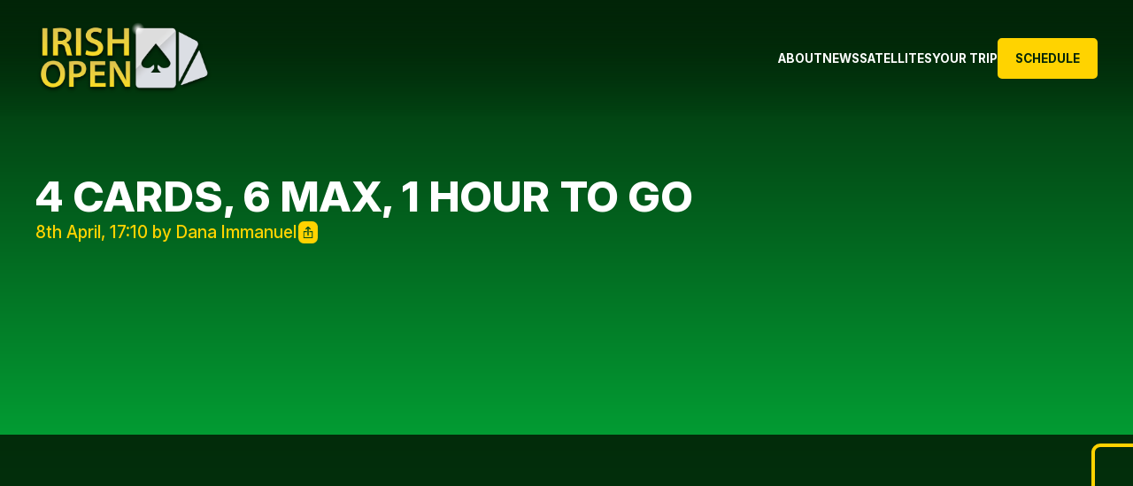

--- FILE ---
content_type: text/html; charset=UTF-8
request_url: https://irishpokeropen.com/4-cards-6-max-1-hour-to-go/
body_size: 15146
content:
<!doctype html><html lang=en-GB><head><style>img.lazy{min-height:1px}</style><link href=https://irishpokeropen.com/wp-content/plugins/w3-total-cache/pub/js/lazyload.min.js as=script><meta charset="UTF-8"><meta name="viewport" content="width=device-width, initial-scale=1"><link rel=profile href=https://gmpg.org/xfn/11><meta name='robots' content='index, follow, max-image-preview:large, max-snippet:-1, max-video-preview:-1'><title>4 Cards, 6 Max, 1 Hour to Go - Irish Poker Open</title><link rel=canonical href=https://irishpokeropen.com/4-cards-6-max-1-hour-to-go/ ><meta property="og:locale" content="en_GB"><meta property="og:type" content="article"><meta property="og:title" content="4 Cards, 6 Max, 1 Hour to Go - Irish Poker Open"><meta property="og:description" content="The €350 PLO 6-Max Championship kicks off at 6pm; check back here from then for intermittent updates on this two-day event, building up to as much full coverage as we are able to give the final table alongside the terrifying number of championship events that are scheduled to conclude basically all at once tomorrow. Last [&hellip;]"><meta property="og:url" content="https://irishpokeropen.com/4-cards-6-max-1-hour-to-go/"><meta property="og:site_name" content="Irish Poker Open"><meta property="article:publisher" content="https://www.facebook.com/IrishPokerOpen/"><meta property="article:published_time" content="2023-04-08T16:10:02+00:00"><meta property="article:modified_time" content="2023-04-08T16:17:09+00:00"><meta property="og:image" content="https://irishpokeropen.com/wp-content/uploads/2023/04/stopwatch.jpeg"><meta name="author" content="Dana Immanuel"><meta name="twitter:card" content="summary_large_image"><meta name="twitter:creator" content="@Irish_PokerOpen"><meta name="twitter:site" content="@Irish_PokerOpen"><meta name="twitter:label1" content="Written by"><meta name="twitter:data1" content="Dana Immanuel"><meta name="twitter:label2" content="Estimated reading time"><meta name="twitter:data2" content="1 minute"> <script type=application/ld+json class=yoast-schema-graph>{"@context":"https://schema.org","@graph":[{"@type":"Article","@id":"https://irishpokeropen.com/4-cards-6-max-1-hour-to-go/#article","isPartOf":{"@id":"https://irishpokeropen.com/4-cards-6-max-1-hour-to-go/"},"author":{"name":"Dana Immanuel","@id":"https://irishpokeropen.com/#/schema/person/569e148f39ccd1ee87dfa17495f62b23"},"headline":"4 Cards, 6 Max, 1 Hour to Go","datePublished":"2023-04-08T16:10:02+00:00","dateModified":"2023-04-08T16:17:09+00:00","mainEntityOfPage":{"@id":"https://irishpokeropen.com/4-cards-6-max-1-hour-to-go/"},"wordCount":99,"publisher":{"@id":"https://irishpokeropen.com/#organization"},"image":{"@id":"https://irishpokeropen.com/4-cards-6-max-1-hour-to-go/#primaryimage"},"thumbnailUrl":"https://irishpokeropen.com/wp-content/uploads/2023/04/stopwatch.jpeg","articleSection":["Live Updates"],"inLanguage":"en-GB"},{"@type":"WebPage","@id":"https://irishpokeropen.com/4-cards-6-max-1-hour-to-go/","url":"https://irishpokeropen.com/4-cards-6-max-1-hour-to-go/","name":"4 Cards, 6 Max, 1 Hour to Go - Irish Poker Open","isPartOf":{"@id":"https://irishpokeropen.com/#website"},"primaryImageOfPage":{"@id":"https://irishpokeropen.com/4-cards-6-max-1-hour-to-go/#primaryimage"},"image":{"@id":"https://irishpokeropen.com/4-cards-6-max-1-hour-to-go/#primaryimage"},"thumbnailUrl":"https://irishpokeropen.com/wp-content/uploads/2023/04/stopwatch.jpeg","datePublished":"2023-04-08T16:10:02+00:00","dateModified":"2023-04-08T16:17:09+00:00","breadcrumb":{"@id":"https://irishpokeropen.com/4-cards-6-max-1-hour-to-go/#breadcrumb"},"inLanguage":"en-GB","potentialAction":[{"@type":"ReadAction","target":["https://irishpokeropen.com/4-cards-6-max-1-hour-to-go/"]}]},{"@type":"ImageObject","inLanguage":"en-GB","@id":"https://irishpokeropen.com/4-cards-6-max-1-hour-to-go/#primaryimage","url":"https://irishpokeropen.com/wp-content/uploads/2023/04/stopwatch.jpeg","contentUrl":"https://irishpokeropen.com/wp-content/uploads/2023/04/stopwatch.jpeg","width":222,"height":227},{"@type":"BreadcrumbList","@id":"https://irishpokeropen.com/4-cards-6-max-1-hour-to-go/#breadcrumb","itemListElement":[{"@type":"ListItem","position":1,"name":"Home","item":"https://irishpokeropen.com/"},{"@type":"ListItem","position":2,"name":"4 Cards, 6 Max, 1 Hour to Go"}]},{"@type":"WebSite","@id":"https://irishpokeropen.com/#website","url":"https://irishpokeropen.com/","name":"Irish Poker Open","description":"Irish Poker Open","publisher":{"@id":"https://irishpokeropen.com/#organization"},"potentialAction":[{"@type":"SearchAction","target":{"@type":"EntryPoint","urlTemplate":"https://irishpokeropen.com/?s={search_term_string}"},"query-input":{"@type":"PropertyValueSpecification","valueRequired":true,"valueName":"search_term_string"}}],"inLanguage":"en-GB"},{"@type":"Organization","@id":"https://irishpokeropen.com/#organization","name":"Irish Poker Open","url":"https://irishpokeropen.com/","logo":{"@type":"ImageObject","inLanguage":"en-GB","@id":"https://irishpokeropen.com/#/schema/logo/image/","url":"https://irishpokeropen.com/wp-content/uploads/2025/01/cropped-Irish_Open_Logo-copy.png","contentUrl":"https://irishpokeropen.com/wp-content/uploads/2025/01/cropped-Irish_Open_Logo-copy.png","width":1148,"height":469,"caption":"Irish Poker Open"},"image":{"@id":"https://irishpokeropen.com/#/schema/logo/image/"},"sameAs":["https://www.facebook.com/IrishPokerOpen/","https://x.com/Irish_PokerOpen","https://www.instagram.com/theirishpokeropen/","https://www.youtube.com/channel/UCSpkfoD6KV9Xxu6hbXyqesw"]},{"@type":"Person","@id":"https://irishpokeropen.com/#/schema/person/569e148f39ccd1ee87dfa17495f62b23","name":"Dana Immanuel","image":{"@type":"ImageObject","inLanguage":"en-GB","@id":"https://irishpokeropen.com/#/schema/person/image/","url":"https://secure.gravatar.com/avatar/a11328e6964a78519ac35bf5a6efbfe43c98004874cf9ddad88a5a4481896301?s=96&d=mm&r=g","contentUrl":"https://secure.gravatar.com/avatar/a11328e6964a78519ac35bf5a6efbfe43c98004874cf9ddad88a5a4481896301?s=96&d=mm&r=g","caption":"Dana Immanuel"}}]}</script> <link rel=dns-prefetch href=//code.jquery.com><link rel=alternate type=application/rss+xml title="Irish Poker Open &raquo; Feed" href=https://irishpokeropen.com/feed/ ><link rel=alternate type=application/rss+xml title="Irish Poker Open &raquo; Comments Feed" href=https://irishpokeropen.com/comments/feed/ ><link rel=alternate title="oEmbed (JSON)" type=application/json+oembed href="https://irishpokeropen.com/wp-json/oembed/1.0/embed?url=https%3A%2F%2Firishpokeropen.com%2F4-cards-6-max-1-hour-to-go%2F"><link rel=alternate title="oEmbed (XML)" type=text/xml+oembed href="https://irishpokeropen.com/wp-json/oembed/1.0/embed?url=https%3A%2F%2Firishpokeropen.com%2F4-cards-6-max-1-hour-to-go%2F&#038;format=xml"><style id=wp-img-auto-sizes-contain-inline-css>img:is([sizes=auto i],[sizes^="auto," i]){contain-intrinsic-size:3000px 1500px}</style><style id=wp-emoji-styles-inline-css>img.wp-smiley,img.emoji{display:inline !important;border:none !important;box-shadow:none !important;height:1em !important;width:1em !important;margin:0
0.07em !important;vertical-align:-0.1em !important;background:none !important;padding:0
!important}</style><style id=wp-block-library-inline-css>/*<![CDATA[*/:root{--wp-block-synced-color:#7a00df;--wp-block-synced-color--rgb:122,0,223;--wp-bound-block-color:var(--wp-block-synced-color);--wp-editor-canvas-background:#ddd;--wp-admin-theme-color:#007cba;--wp-admin-theme-color--rgb:0,124,186;--wp-admin-theme-color-darker-10:#006ba1;--wp-admin-theme-color-darker-10--rgb:0,107,160.5;--wp-admin-theme-color-darker-20:#005a87;--wp-admin-theme-color-darker-20--rgb:0,90,135;--wp-admin-border-width-focus:2px}@media (min-resolution:192dpi){:root{--wp-admin-border-width-focus:1.5px}}.wp-element-button{cursor:pointer}:root .has-very-light-gray-background-color{background-color:#eee}:root .has-very-dark-gray-background-color{background-color:#313131}:root .has-very-light-gray-color{color:#eee}:root .has-very-dark-gray-color{color:#313131}:root .has-vivid-green-cyan-to-vivid-cyan-blue-gradient-background{background:linear-gradient(135deg,#00d084,#0693e3)}:root .has-purple-crush-gradient-background{background:linear-gradient(135deg,#34e2e4,#4721fb 50%,#ab1dfe)}:root .has-hazy-dawn-gradient-background{background:linear-gradient(135deg,#faaca8,#dad0ec)}:root .has-subdued-olive-gradient-background{background:linear-gradient(135deg,#fafae1,#67a671)}:root .has-atomic-cream-gradient-background{background:linear-gradient(135deg,#fdd79a,#004a59)}:root .has-nightshade-gradient-background{background:linear-gradient(135deg,#330968,#31cdcf)}:root .has-midnight-gradient-background{background:linear-gradient(135deg,#020381,#2874fc)}:root{--wp--preset--font-size--normal:16px;--wp--preset--font-size--huge:42px}.has-regular-font-size{font-size:1em}.has-larger-font-size{font-size:2.625em}.has-normal-font-size{font-size:var(--wp--preset--font-size--normal)}.has-huge-font-size{font-size:var(--wp--preset--font-size--huge)}.has-text-align-center{text-align:center}.has-text-align-left{text-align:left}.has-text-align-right{text-align:right}.has-fit-text{white-space:nowrap!important}#end-resizable-editor-section{display:none}.aligncenter{clear:both}.items-justified-left{justify-content:flex-start}.items-justified-center{justify-content:center}.items-justified-right{justify-content:flex-end}.items-justified-space-between{justify-content:space-between}.screen-reader-text{border:0;clip-path:inset(50%);height:1px;margin:-1px;overflow:hidden;padding:0;position:absolute;width:1px;word-wrap:normal!important}.screen-reader-text:focus{background-color:#ddd;clip-path:none;color:#444;display:block;font-size:1em;height:auto;left:5px;line-height:normal;padding:15px
23px 14px;text-decoration:none;top:5px;width:auto;z-index:100000}html :where(.has-border-color){border-style:solid}html :where([style*=border-top-color]){border-top-style:solid}html :where([style*=border-right-color]){border-right-style:solid}html :where([style*=border-bottom-color]){border-bottom-style:solid}html :where([style*=border-left-color]){border-left-style:solid}html :where([style*=border-width]){border-style:solid}html :where([style*=border-top-width]){border-top-style:solid}html :where([style*=border-right-width]){border-right-style:solid}html :where([style*=border-bottom-width]){border-bottom-style:solid}html :where([style*=border-left-width]){border-left-style:solid}html :where(img[class*=wp-image-]){height:auto;max-width:100%}:where(figure){margin:0
0 1em}html :where(.is-position-sticky){--wp-admin--admin-bar--position-offset:var(--wp-admin--admin-bar--height,0px)}@media screen and (max-width:600px){html:where(.is-position-sticky){--wp-admin--admin-bar--position-offset:0px}}/*]]>*/</style><style id=wp-block-image-inline-css>/*<![CDATA[*/.wp-block-image>a,.wp-block-image>figure>a{display:inline-block}.wp-block-image
img{box-sizing:border-box;height:auto;max-width:100%;vertical-align:bottom}@media not (prefers-reduced-motion){.wp-block-image
img.hide{visibility:hidden}.wp-block-image
img.show{animation:show-content-image .4s}}.wp-block-image[style*=border-radius] img,.wp-block-image[style*=border-radius]>a{border-radius:inherit}.wp-block-image.has-custom-border
img{box-sizing:border-box}.wp-block-image.aligncenter{text-align:center}.wp-block-image.alignfull>a,.wp-block-image.alignwide>a{width:100%}.wp-block-image.alignfull img,.wp-block-image.alignwide
img{height:auto;width:100%}.wp-block-image .aligncenter,.wp-block-image .alignleft,.wp-block-image .alignright,.wp-block-image.aligncenter,.wp-block-image.alignleft,.wp-block-image.alignright{display:table}.wp-block-image .aligncenter>figcaption,.wp-block-image .alignleft>figcaption,.wp-block-image .alignright>figcaption,.wp-block-image.aligncenter>figcaption,.wp-block-image.alignleft>figcaption,.wp-block-image.alignright>figcaption{caption-side:bottom;display:table-caption}.wp-block-image
.alignleft{float:left;margin:.5em 1em .5em 0}.wp-block-image
.alignright{float:right;margin:.5em 0 .5em 1em}.wp-block-image
.aligncenter{margin-left:auto;margin-right:auto}.wp-block-image :where(figcaption){margin-bottom:1em;margin-top:.5em}.wp-block-image.is-style-circle-mask
img{border-radius:9999px}@supports ((-webkit-mask-image:none) or (mask-image:none)) or (-webkit-mask-image:none){.wp-block-image.is-style-circle-mask
img{border-radius:0;-webkit-mask-image:url('data:image/svg+xml;utf8,<svg viewBox="0 0 100 100" xmlns=http://www.w3.org/2000/svg><circle cx=50 cy=50 r=50 /></svg>');mask-image:url('data:image/svg+xml;utf8,<svg viewBox="0 0 100 100" xmlns=http://www.w3.org/2000/svg><circle cx=50 cy=50 r=50 /></svg>');mask-mode:alpha;-webkit-mask-position:center;mask-position:center;-webkit-mask-repeat:no-repeat;mask-repeat:no-repeat;-webkit-mask-size:contain;mask-size:contain}}:root :where(.wp-block-image.is-style-rounded img,.wp-block-image .is-style-rounded img){border-radius:9999px}.wp-block-image
figure{margin:0}.wp-lightbox-container{display:flex;flex-direction:column;position:relative}.wp-lightbox-container
img{cursor:zoom-in}.wp-lightbox-container img:hover+button{opacity:1}.wp-lightbox-container
button{align-items:center;backdrop-filter:blur(16px) saturate(180%);background-color:#5a5a5a40;border:none;border-radius:4px;cursor:zoom-in;display:flex;height:20px;justify-content:center;opacity:0;padding:0;position:absolute;right:16px;text-align:center;top:16px;width:20px;z-index:100}@media not (prefers-reduced-motion){.wp-lightbox-container
button{transition:opacity .2s ease}}.wp-lightbox-container button:focus-visible{outline:3px
auto #5a5a5a40;outline:3px
auto -webkit-focus-ring-color;outline-offset:3px}.wp-lightbox-container button:hover{cursor:pointer;opacity:1}.wp-lightbox-container button:focus{opacity:1}.wp-lightbox-container button:focus,.wp-lightbox-container button:hover,.wp-lightbox-container button:not(:hover):not(:active):not(.has-background){background-color:#5a5a5a40;border:none}.wp-lightbox-overlay{box-sizing:border-box;cursor:zoom-out;height:100vh;left:0;overflow:hidden;position:fixed;top:0;visibility:hidden;width:100%;z-index:100000}.wp-lightbox-overlay .close-button{align-items:center;cursor:pointer;display:flex;justify-content:center;min-height:40px;min-width:40px;padding:0;position:absolute;right:calc(env(safe-area-inset-right) + 16px);top:calc(env(safe-area-inset-top) + 16px);z-index:5000000}.wp-lightbox-overlay .close-button:focus,.wp-lightbox-overlay .close-button:hover,.wp-lightbox-overlay .close-button:not(:hover):not(:active):not(.has-background){background:none;border:none}.wp-lightbox-overlay .lightbox-image-container{height:var(--wp--lightbox-container-height);left:50%;overflow:hidden;position:absolute;top:50%;transform:translate(-50%,-50%);transform-origin:top left;width:var(--wp--lightbox-container-width);z-index:9999999999}.wp-lightbox-overlay .wp-block-image{align-items:center;box-sizing:border-box;display:flex;height:100%;justify-content:center;margin:0;position:relative;transform-origin:0 0;width:100%;z-index:3000000}.wp-lightbox-overlay .wp-block-image
img{height:var(--wp--lightbox-image-height);min-height:var(--wp--lightbox-image-height);min-width:var(--wp--lightbox-image-width);width:var(--wp--lightbox-image-width)}.wp-lightbox-overlay .wp-block-image
figcaption{display:none}.wp-lightbox-overlay
button{background:none;border:none}.wp-lightbox-overlay
.scrim{background-color:#fff;height:100%;opacity:.9;position:absolute;width:100%;z-index:2000000}.wp-lightbox-overlay.active{visibility:visible}@media not (prefers-reduced-motion){.wp-lightbox-overlay.active{animation:turn-on-visibility .25s both}.wp-lightbox-overlay.active
img{animation:turn-on-visibility .35s both}.wp-lightbox-overlay.show-closing-animation:not(.active){animation:turn-off-visibility .35s both}.wp-lightbox-overlay.show-closing-animation:not(.active) img{animation:turn-off-visibility .25s both}.wp-lightbox-overlay.zoom.active{animation:none;opacity:1;visibility:visible}.wp-lightbox-overlay.zoom.active .lightbox-image-container{animation:lightbox-zoom-in .4s}.wp-lightbox-overlay.zoom.active .lightbox-image-container
img{animation:none}.wp-lightbox-overlay.zoom.active
.scrim{animation:turn-on-visibility .4s forwards}.wp-lightbox-overlay.zoom.show-closing-animation:not(.active){animation:none}.wp-lightbox-overlay.zoom.show-closing-animation:not(.active) .lightbox-image-container{animation:lightbox-zoom-out .4s}.wp-lightbox-overlay.zoom.show-closing-animation:not(.active) .lightbox-image-container
img{animation:none}.wp-lightbox-overlay.zoom.show-closing-animation:not(.active) .scrim{animation:turn-off-visibility .4s forwards}}@keyframes show-content-image{0%{visibility:hidden}99%{visibility:hidden}to{visibility:visible}}@keyframes turn-on-visibility{0%{opacity:0}to{opacity:1}}@keyframes turn-off-visibility{0%{opacity:1;visibility:visible}99%{opacity:0;visibility:visible}to{opacity:0;visibility:hidden}}@keyframes lightbox-zoom-in{0%{transform:translate(calc((-100vw + var(--wp--lightbox-scrollbar-width))/2 + var(--wp--lightbox-initial-left-position)),calc(-50vh + var(--wp--lightbox-initial-top-position))) scale(var(--wp--lightbox-scale))}to{transform:translate(-50%,-50%) scale(1)}}@keyframes lightbox-zoom-out{0%{transform:translate(-50%,-50%) scale(1);visibility:visible}99%{visibility:visible}to{transform:translate(calc((-100vw + var(--wp--lightbox-scrollbar-width))/2 + var(--wp--lightbox-initial-left-position)),calc(-50vh + var(--wp--lightbox-initial-top-position))) scale(var(--wp--lightbox-scale));visibility:hidden}}/*]]>*/</style><style id=global-styles-inline-css>/*<![CDATA[*/:root{--wp--preset--aspect-ratio--square:1;--wp--preset--aspect-ratio--4-3:4/3;--wp--preset--aspect-ratio--3-4:3/4;--wp--preset--aspect-ratio--3-2:3/2;--wp--preset--aspect-ratio--2-3:2/3;--wp--preset--aspect-ratio--16-9:16/9;--wp--preset--aspect-ratio--9-16:9/16;--wp--preset--color--black:#000;--wp--preset--color--cyan-bluish-gray:#abb8c3;--wp--preset--color--white:#fff;--wp--preset--color--pale-pink:#f78da7;--wp--preset--color--vivid-red:#cf2e2e;--wp--preset--color--luminous-vivid-orange:#ff6900;--wp--preset--color--luminous-vivid-amber:#fcb900;--wp--preset--color--light-green-cyan:#7bdcb5;--wp--preset--color--vivid-green-cyan:#00d084;--wp--preset--color--pale-cyan-blue:#8ed1fc;--wp--preset--color--vivid-cyan-blue:#0693e3;--wp--preset--color--vivid-purple:#9b51e0;--wp--preset--gradient--vivid-cyan-blue-to-vivid-purple:linear-gradient(135deg,rgb(6,147,227) 0%,rgb(155,81,224) 100%);--wp--preset--gradient--light-green-cyan-to-vivid-green-cyan:linear-gradient(135deg,rgb(122,220,180) 0%,rgb(0,208,130) 100%);--wp--preset--gradient--luminous-vivid-amber-to-luminous-vivid-orange:linear-gradient(135deg,rgb(252,185,0) 0%,rgb(255,105,0) 100%);--wp--preset--gradient--luminous-vivid-orange-to-vivid-red:linear-gradient(135deg,rgb(255,105,0) 0%,rgb(207,46,46) 100%);--wp--preset--gradient--very-light-gray-to-cyan-bluish-gray:linear-gradient(135deg,rgb(238,238,238) 0%,rgb(169,184,195) 100%);--wp--preset--gradient--cool-to-warm-spectrum:linear-gradient(135deg,rgb(74,234,220) 0%,rgb(151,120,209) 20%,rgb(207,42,186) 40%,rgb(238,44,130) 60%,rgb(251,105,98) 80%,rgb(254,248,76) 100%);--wp--preset--gradient--blush-light-purple:linear-gradient(135deg,rgb(255,206,236) 0%,rgb(152,150,240) 100%);--wp--preset--gradient--blush-bordeaux:linear-gradient(135deg,rgb(254,205,165) 0%,rgb(254,45,45) 50%,rgb(107,0,62) 100%);--wp--preset--gradient--luminous-dusk:linear-gradient(135deg,rgb(255,203,112) 0%,rgb(199,81,192) 50%,rgb(65,88,208) 100%);--wp--preset--gradient--pale-ocean:linear-gradient(135deg,rgb(255,245,203) 0%,rgb(182,227,212) 50%,rgb(51,167,181) 100%);--wp--preset--gradient--electric-grass:linear-gradient(135deg,rgb(202,248,128) 0%,rgb(113,206,126) 100%);--wp--preset--gradient--midnight:linear-gradient(135deg,rgb(2,3,129) 0%,rgb(40,116,252) 100%);--wp--preset--font-size--small:13px;--wp--preset--font-size--medium:20px;--wp--preset--font-size--large:36px;--wp--preset--font-size--x-large:42px;--wp--preset--spacing--20:0.44rem;--wp--preset--spacing--30:0.67rem;--wp--preset--spacing--40:1rem;--wp--preset--spacing--50:1.5rem;--wp--preset--spacing--60:2.25rem;--wp--preset--spacing--70:3.38rem;--wp--preset--spacing--80:5.06rem;--wp--preset--shadow--natural:6px 6px 9px rgba(0, 0, 0, 0.2);--wp--preset--shadow--deep:12px 12px 50px rgba(0, 0, 0, 0.4);--wp--preset--shadow--sharp:6px 6px 0px rgba(0, 0, 0, 0.2);--wp--preset--shadow--outlined:6px 6px 0px -3px rgb(255, 255, 255), 6px 6px rgb(0, 0, 0);--wp--preset--shadow--crisp:6px 6px 0px rgb(0, 0, 0)}:where(.is-layout-flex){gap:0.5em}:where(.is-layout-grid){gap:0.5em}body .is-layout-flex{display:flex}.is-layout-flex{flex-wrap:wrap;align-items:center}.is-layout-flex>:is(*,div){margin:0}body .is-layout-grid{display:grid}.is-layout-grid>:is(*,div){margin:0}:where(.wp-block-columns.is-layout-flex){gap:2em}:where(.wp-block-columns.is-layout-grid){gap:2em}:where(.wp-block-post-template.is-layout-flex){gap:1.25em}:where(.wp-block-post-template.is-layout-grid){gap:1.25em}.has-black-color{color:var(--wp--preset--color--black) !important}.has-cyan-bluish-gray-color{color:var(--wp--preset--color--cyan-bluish-gray) !important}.has-white-color{color:var(--wp--preset--color--white) !important}.has-pale-pink-color{color:var(--wp--preset--color--pale-pink) !important}.has-vivid-red-color{color:var(--wp--preset--color--vivid-red) !important}.has-luminous-vivid-orange-color{color:var(--wp--preset--color--luminous-vivid-orange) !important}.has-luminous-vivid-amber-color{color:var(--wp--preset--color--luminous-vivid-amber) !important}.has-light-green-cyan-color{color:var(--wp--preset--color--light-green-cyan) !important}.has-vivid-green-cyan-color{color:var(--wp--preset--color--vivid-green-cyan) !important}.has-pale-cyan-blue-color{color:var(--wp--preset--color--pale-cyan-blue) !important}.has-vivid-cyan-blue-color{color:var(--wp--preset--color--vivid-cyan-blue) !important}.has-vivid-purple-color{color:var(--wp--preset--color--vivid-purple) !important}.has-black-background-color{background-color:var(--wp--preset--color--black) !important}.has-cyan-bluish-gray-background-color{background-color:var(--wp--preset--color--cyan-bluish-gray) !important}.has-white-background-color{background-color:var(--wp--preset--color--white) !important}.has-pale-pink-background-color{background-color:var(--wp--preset--color--pale-pink) !important}.has-vivid-red-background-color{background-color:var(--wp--preset--color--vivid-red) !important}.has-luminous-vivid-orange-background-color{background-color:var(--wp--preset--color--luminous-vivid-orange) !important}.has-luminous-vivid-amber-background-color{background-color:var(--wp--preset--color--luminous-vivid-amber) !important}.has-light-green-cyan-background-color{background-color:var(--wp--preset--color--light-green-cyan) !important}.has-vivid-green-cyan-background-color{background-color:var(--wp--preset--color--vivid-green-cyan) !important}.has-pale-cyan-blue-background-color{background-color:var(--wp--preset--color--pale-cyan-blue) !important}.has-vivid-cyan-blue-background-color{background-color:var(--wp--preset--color--vivid-cyan-blue) !important}.has-vivid-purple-background-color{background-color:var(--wp--preset--color--vivid-purple) !important}.has-black-border-color{border-color:var(--wp--preset--color--black) !important}.has-cyan-bluish-gray-border-color{border-color:var(--wp--preset--color--cyan-bluish-gray) !important}.has-white-border-color{border-color:var(--wp--preset--color--white) !important}.has-pale-pink-border-color{border-color:var(--wp--preset--color--pale-pink) !important}.has-vivid-red-border-color{border-color:var(--wp--preset--color--vivid-red) !important}.has-luminous-vivid-orange-border-color{border-color:var(--wp--preset--color--luminous-vivid-orange) !important}.has-luminous-vivid-amber-border-color{border-color:var(--wp--preset--color--luminous-vivid-amber) !important}.has-light-green-cyan-border-color{border-color:var(--wp--preset--color--light-green-cyan) !important}.has-vivid-green-cyan-border-color{border-color:var(--wp--preset--color--vivid-green-cyan) !important}.has-pale-cyan-blue-border-color{border-color:var(--wp--preset--color--pale-cyan-blue) !important}.has-vivid-cyan-blue-border-color{border-color:var(--wp--preset--color--vivid-cyan-blue) !important}.has-vivid-purple-border-color{border-color:var(--wp--preset--color--vivid-purple) !important}.has-vivid-cyan-blue-to-vivid-purple-gradient-background{background:var(--wp--preset--gradient--vivid-cyan-blue-to-vivid-purple) !important}.has-light-green-cyan-to-vivid-green-cyan-gradient-background{background:var(--wp--preset--gradient--light-green-cyan-to-vivid-green-cyan) !important}.has-luminous-vivid-amber-to-luminous-vivid-orange-gradient-background{background:var(--wp--preset--gradient--luminous-vivid-amber-to-luminous-vivid-orange) !important}.has-luminous-vivid-orange-to-vivid-red-gradient-background{background:var(--wp--preset--gradient--luminous-vivid-orange-to-vivid-red) !important}.has-very-light-gray-to-cyan-bluish-gray-gradient-background{background:var(--wp--preset--gradient--very-light-gray-to-cyan-bluish-gray) !important}.has-cool-to-warm-spectrum-gradient-background{background:var(--wp--preset--gradient--cool-to-warm-spectrum) !important}.has-blush-light-purple-gradient-background{background:var(--wp--preset--gradient--blush-light-purple) !important}.has-blush-bordeaux-gradient-background{background:var(--wp--preset--gradient--blush-bordeaux) !important}.has-luminous-dusk-gradient-background{background:var(--wp--preset--gradient--luminous-dusk) !important}.has-pale-ocean-gradient-background{background:var(--wp--preset--gradient--pale-ocean) !important}.has-electric-grass-gradient-background{background:var(--wp--preset--gradient--electric-grass) !important}.has-midnight-gradient-background{background:var(--wp--preset--gradient--midnight) !important}.has-small-font-size{font-size:var(--wp--preset--font-size--small) !important}.has-medium-font-size{font-size:var(--wp--preset--font-size--medium) !important}.has-large-font-size{font-size:var(--wp--preset--font-size--large) !important}.has-x-large-font-size{font-size:var(--wp--preset--font-size--x-large) !important}/*]]>*/</style><style id=classic-theme-styles-inline-css>/*! This file is auto-generated */
.wp-block-button__link{color:#fff;background-color:#32373c;border-radius:9999px;box-shadow:none;text-decoration:none;padding:calc(.667em + 2px) calc(1.333em + 2px);font-size:1.125em}.wp-block-file__button{background:#32373c;color:#fff;text-decoration:none}</style><link rel=stylesheet id=mc4wp-form-basic-css href='https://irishpokeropen.com/wp-content/plugins/mailchimp-for-wp/assets/css/form-basic.css?ver=4.10.9' media=all><link rel=stylesheet id=irishpokeropen-style-css href='https://irishpokeropen.com/wp-content/themes/irishpokeropen/style.css?ver=1.0.0' media=all><link rel=stylesheet id=theme-main-style-css href='https://irishpokeropen.com/wp-content/themes/irishpokeropen/css/main.css?ver=6.9' media=all><link rel=stylesheet id=theme-lightbox-style-css href='https://irishpokeropen.com/wp-content/themes/irishpokeropen/lightbox/css/lightbox.css?ver=6.9' media=all><link rel=stylesheet id=theme-bootstrap-style-css href='https://irishpokeropen.com/wp-content/themes/irishpokeropen/css/bootstrap.css?ver=6.9' media=all><link rel=stylesheet id=theme-slick-style-css href='https://irishpokeropen.com/wp-content/themes/irishpokeropen/slick/slick.css?ver=6.9' media=all><link rel=stylesheet id=theme-slick-theme-style-css href='https://irishpokeropen.com/wp-content/themes/irishpokeropen/slick/slick-theme.css?ver=6.9' media=all><link rel=stylesheet id=heateor_sss_frontend_css-css href='https://irishpokeropen.com/wp-content/plugins/sassy-social-share/public/css/sassy-social-share-public.css?ver=3.3.79' media=all><style id=heateor_sss_frontend_css-inline-css>.heateor_sss_button_instagram span.heateor_sss_svg,a.heateor_sss_instagram
span.heateor_sss_svg{background:radial-gradient(circle at 30% 107%,#fdf497 0,#fdf497 5%,#fd5949 45%,#d6249f 60%,#285aeb 90%)}div.heateor_sss_horizontal_sharing a.heateor_sss_button_instagram
span{background:#084411!important}div.heateor_sss_standard_follow_icons_container a.heateor_sss_button_instagram
span{background:#084411}div.heateor_sss_horizontal_sharing a.heateor_sss_button_instagram span:hover{background:#FFD300!important}div.heateor_sss_standard_follow_icons_container a.heateor_sss_button_instagram span:hover{background:#FFD300}.heateor_sss_horizontal_sharing .heateor_sss_svg,.heateor_sss_standard_follow_icons_container
.heateor_sss_svg{background-color:#084411!important;background:#084411!important;color:#fff;border-width:0px;border-style:solid;border-color:transparent}.heateor_sss_horizontal_sharing
.heateorSssTCBackground{color:#666}div.heateor_sss_horizontal_sharing span.heateor_sss_svg svg:hover path:not(.heateor_sss_no_fill),div.heateor_sss_horizontal_sharing span.heateor_sss_svg svg:hover ellipse, div.heateor_sss_horizontal_sharing span.heateor_sss_svg svg:hover circle, div.heateor_sss_horizontal_sharing span.heateor_sss_svg svg:hover polygon, div.heateor_sss_horizontal_sharing span.heateor_sss_svg svg:hover rect:not(.heateor_sss_no_fill){fill:#084411}div.heateor_sss_horizontal_sharing span.heateor_sss_svg svg:hover path.heateor_sss_svg_stroke, div.heateor_sss_horizontal_sharing span.heateor_sss_svg svg:hover
rect.heateor_sss_svg_stroke{stroke:#084411}.heateor_sss_horizontal_sharing span.heateor_sss_svg:hover,.heateor_sss_standard_follow_icons_container span.heateor_sss_svg:hover{background-color:#FFD300!important;background:#FFD300!importantcolor:#084411;border-color:transparent}.heateor_sss_vertical_sharing span.heateor_sss_svg,.heateor_sss_floating_follow_icons_container
span.heateor_sss_svg{color:#fff;border-width:0px;border-style:solid;border-color:transparent}.heateor_sss_vertical_sharing
.heateorSssTCBackground{color:#666}.heateor_sss_vertical_sharing span.heateor_sss_svg:hover,.heateor_sss_floating_follow_icons_container span.heateor_sss_svg:hover{border-color:transparent}@media screen and (max-width:783px){.heateor_sss_vertical_sharing{display:none!important}}</style><link rel=stylesheet id=wp-block-paragraph-css href='https://irishpokeropen.com/wp-includes/blocks/paragraph/style.min.css?ver=6.9' media=all><link rel=https://api.w.org/ href=https://irishpokeropen.com/wp-json/ ><link rel=alternate title=JSON type=application/json href=https://irishpokeropen.com/wp-json/wp/v2/posts/15819><link rel=EditURI type=application/rsd+xml title=RSD href=https://irishpokeropen.com/xmlrpc.php?rsd><meta name="generator" content="WordPress 6.9"><link rel=shortlink href='https://irishpokeropen.com/?p=15819'><meta name="twitter:card" content="summary_large_image"><meta name="twitter:title" content="4 Cards, 6 Max, 1 Hour to Go"><meta name="twitter:domain" content="https://irishpokeropen.com"><meta name="twitter:description content="The €350 PLO 6-Max Championship kicks off at 6pm; check back here from then for intermittent updates on this two-day event, building up to as much full coverage as we are able to give the final table alongside the terrifying number of championship events that are scheduled to conclude basically all at once tomorrow. Last year&#039;s event drew 129 entries generating a total prizepool of €38,990 and was won by Gavin Ryan for €8,961. Following the general theme of this year&#039;s Irish Open, we&#039;re expecting numbers to be way up on that this time around. Please stand by."/><meta property="og:title" content="4 Cards, 6 Max, 1 Hour to Go"><meta property="og:type" content="article"><meta property="og:site_name" content="https://irishpokeropen.com"><meta property="og:url" content="https://irishpokeropen.com/4-cards-6-max-1-hour-to-go/"><link rel=icon href=https://irishpokeropen.com/wp-content/uploads/2024/12/cropped-cropped-Faficon-32x32.png sizes=32x32><link rel=icon href=https://irishpokeropen.com/wp-content/uploads/2024/12/cropped-cropped-Faficon-192x192.png sizes=192x192><link rel=apple-touch-icon href=https://irishpokeropen.com/wp-content/uploads/2024/12/cropped-cropped-Faficon-180x180.png><meta name="msapplication-TileImage" content="https://irishpokeropen.com/wp-content/uploads/2024/12/cropped-cropped-Faficon-270x270.png"></head> <script async src="https://www.googletagmanager.com/gtag/js?id=UA-72583740-1"></script> <script>window.dataLayer=window.dataLayer||[];function gtag(){dataLayer.push(arguments);}
gtag('js',new Date());gtag('config','UA-72583740-1');</script> <body class="wp-singular post-template-default single single-post postid-15819 single-format-standard wp-custom-logo wp-theme-irishpokeropen no-sidebar"><header><div class="navWrap containers"><div class=social> <a href="https://x.com/Irish_PokerOpen?ref_src=twsrc%5Egoogle%7Ctwcamp%5Eserp%7Ctwgr%5Eauthor" target=_blank rel="noopener noreferrer"> <img class=lazy src="data:image/svg+xml,%3Csvg%20xmlns='http://www.w3.org/2000/svg'%20viewBox='0%200%2020%2020'%3E%3C/svg%3E" data-src=https://irishpokeropen.com/wp-content/uploads/2024/11/x.svg alt width=20 height=20> </a> <a href="https://www.instagram.com/irishpokeropen/?hl=en" target=_blank rel="noopener noreferrer"> <img class=lazy src="data:image/svg+xml,%3Csvg%20xmlns='http://www.w3.org/2000/svg'%20viewBox='0%200%2020%2020'%3E%3C/svg%3E" data-src=https://irishpokeropen.com/wp-content/uploads/2024/11/instagram.svg alt width=20 height=20> </a></div><div class=logo-wrapper> <a href=https://irishpokeropen.com/ class=custom-logo-link rel=home><img width=1148 height=469 src="data:image/svg+xml,%3Csvg%20xmlns='http://www.w3.org/2000/svg'%20viewBox='0%200%201148%20469'%3E%3C/svg%3E" data-src=https://irishpokeropen.com/wp-content/uploads/2025/01/cropped-Irish_Open_Logo-copy.png class="custom-logo lazy" alt="Irish Poker Open" decoding=async fetchpriority=high data-srcset="https://irishpokeropen.com/wp-content/uploads/2025/01/cropped-Irish_Open_Logo-copy.png 1148w, https://irishpokeropen.com/wp-content/uploads/2025/01/cropped-Irish_Open_Logo-copy-300x123.png 300w, https://irishpokeropen.com/wp-content/uploads/2025/01/cropped-Irish_Open_Logo-copy-1024x418.png 1024w, https://irishpokeropen.com/wp-content/uploads/2025/01/cropped-Irish_Open_Logo-copy-768x314.png 768w" data-sizes="(max-width: 1148px) 100vw, 1148px"></a></div><div class=navMenu><nav><ul id=menu-nav-menu class=main-menu><li id=menu-item-22952 class="menu-item menu-item-type-post_type menu-item-object-page menu-item-22952 scheduleBtn"><a class="arrowFlex scheduleButton"  href=https://irishpokeropen.com/schedule/ ><span class=main>Schedule</span><svg xmlns=http://www.w3.org/2000/svg width=20.823 height=20.823 viewBox="0 0 20.823 20.823"> <path id=Path_158 data-name="Path 158" d=M10.412,0h0A10.412,10.412,0,0,0,0,10.412H0A10.412,10.412,0,0,0,10.412,20.823h0A10.412,10.412,0,0,0,20.823,10.412h0A10.412,10.412,0,0,0,10.412,0Zm5.206,10.433a.833.833,0,0,1-.246.6l-3.428,3.417a.839.839,0,0,1-1.187-1.185l2.007-2.009H6.039a.833.833,0,0,1,0-1.666h6.745L10.757,7.567A.839.839,0,1,1,11.944,6.38L15.372,9.8a.833.833,0,0,1,.246.593Z fill=#ffd300 /> </svg></a></li><li id=menu-item-22947 class="menu-item menu-item-type-post_type menu-item-object-page menu-item-has-children menu-item-22947 has-children"><a class="arrowFlex has-submenu"  href=https://irishpokeropen.com/about/ ><span class=main>About</span><svg xmlns=http://www.w3.org/2000/svg width=20.823 height=20.823 viewBox="0 0 20.823 20.823"> <path id=Path_158 data-name="Path 158" d=M10.412,0h0A10.412,10.412,0,0,0,0,10.412H0A10.412,10.412,0,0,0,10.412,20.823h0A10.412,10.412,0,0,0,20.823,10.412h0A10.412,10.412,0,0,0,10.412,0Zm5.206,10.433a.833.833,0,0,1-.246.6l-3.428,3.417a.839.839,0,0,1-1.187-1.185l2.007-2.009H6.039a.833.833,0,0,1,0-1.666h6.745L10.757,7.567A.839.839,0,1,1,11.944,6.38L15.372,9.8a.833.833,0,0,1,.246.593Z fill=#ffd300 /> </svg></a><ul class=dropdown> <li id=menu-item-24346 class="menu-item menu-item-type-post_type menu-item-object-page menu-item-24346"><a class=submenu-anchor  href=https://irishpokeropen.com/faqs/ >FAQs</a></li><li id=menu-item-24344 class="menu-item menu-item-type-post_type menu-item-object-page menu-item-24344"><a class=submenu-anchor  href=https://irishpokeropen.com/history/ >History</a></li><li id=menu-item-24347 class="menu-item menu-item-type-post_type menu-item-object-page menu-item-24347"><a class=submenu-anchor  href=https://irishpokeropen.com/entertainment/ >Entertainment</a></li><li id=menu-item-24342 class="menu-item menu-item-type-post_type menu-item-object-page menu-item-24342"><a class=submenu-anchor  href=https://irishpokeropen.com/team/ >Team</a></li><li id=menu-item-24341 class="menu-item menu-item-type-post_type menu-item-object-page menu-item-24341"><a class=submenu-anchor  href=https://irishpokeropen.com/champions/ >Champions</a></li><li id=menu-item-24345 class="menu-item menu-item-type-post_type menu-item-object-page menu-item-24345"><a class=submenu-anchor  href=https://irishpokeropen.com/global-gallery/ >Gallery</a></li><li id=menu-item-40853 class="menu-item menu-item-type-post_type menu-item-object-page menu-item-40853"><a class=submenu-anchor  href=https://irishpokeropen.com/how-to-play/ >How to play</a></li></ul></li><li id=menu-item-22950 class="menu-item menu-item-type-post_type menu-item-object-page menu-item-22950"><a class=arrowFlex  href=https://irishpokeropen.com/news/ ><span class=main>News</span><svg xmlns=http://www.w3.org/2000/svg width=20.823 height=20.823 viewBox="0 0 20.823 20.823"> <path id=Path_158 data-name="Path 158" d=M10.412,0h0A10.412,10.412,0,0,0,0,10.412H0A10.412,10.412,0,0,0,10.412,20.823h0A10.412,10.412,0,0,0,20.823,10.412h0A10.412,10.412,0,0,0,10.412,0Zm5.206,10.433a.833.833,0,0,1-.246.6l-3.428,3.417a.839.839,0,0,1-1.187-1.185l2.007-2.009H6.039a.833.833,0,0,1,0-1.666h6.745L10.757,7.567A.839.839,0,1,1,11.944,6.38L15.372,9.8a.833.833,0,0,1,.246.593Z fill=#ffd300 /> </svg></a></li><li id=menu-item-25051 class="menu-item menu-item-type-post_type menu-item-object-page menu-item-has-children menu-item-25051 has-children"><a class="arrowFlex has-submenu"  href=https://irishpokeropen.com/online-satellites/ ><span class=main>Satellites</span><svg xmlns=http://www.w3.org/2000/svg width=20.823 height=20.823 viewBox="0 0 20.823 20.823"> <path id=Path_158 data-name="Path 158" d=M10.412,0h0A10.412,10.412,0,0,0,0,10.412H0A10.412,10.412,0,0,0,10.412,20.823h0A10.412,10.412,0,0,0,20.823,10.412h0A10.412,10.412,0,0,0,10.412,0Zm5.206,10.433a.833.833,0,0,1-.246.6l-3.428,3.417a.839.839,0,0,1-1.187-1.185l2.007-2.009H6.039a.833.833,0,0,1,0-1.666h6.745L10.757,7.567A.839.839,0,1,1,11.944,6.38L15.372,9.8a.833.833,0,0,1,.246.593Z fill=#ffd300 /> </svg></a><ul class=dropdown> <li id=menu-item-25052 class="menu-item menu-item-type-post_type menu-item-object-page menu-item-25052"><a class=submenu-anchor  href=https://irishpokeropen.com/online-satellites/ >Online Satellites</a></li></ul></li><li id=menu-item-40585 class="menu-item menu-item-type-post_type menu-item-object-page menu-item-has-children menu-item-40585 has-children"><a class="arrowFlex has-submenu"  href=https://irishpokeropen.com/hotels/ ><span class=main>Your Trip</span><svg xmlns=http://www.w3.org/2000/svg width=20.823 height=20.823 viewBox="0 0 20.823 20.823"> <path id=Path_158 data-name="Path 158" d=M10.412,0h0A10.412,10.412,0,0,0,0,10.412H0A10.412,10.412,0,0,0,10.412,20.823h0A10.412,10.412,0,0,0,20.823,10.412h0A10.412,10.412,0,0,0,10.412,0Zm5.206,10.433a.833.833,0,0,1-.246.6l-3.428,3.417a.839.839,0,0,1-1.187-1.185l2.007-2.009H6.039a.833.833,0,0,1,0-1.666h6.745L10.757,7.567A.839.839,0,1,1,11.944,6.38L15.372,9.8a.833.833,0,0,1,.246.593Z fill=#ffd300 /> </svg></a><ul class=dropdown> <li id=menu-item-40588 class="menu-item menu-item-type-post_type menu-item-object-page menu-item-40588"><a class=submenu-anchor  href=https://irishpokeropen.com/registration/ >Registration</a></li><li id=menu-item-40586 class="menu-item menu-item-type-post_type menu-item-object-page menu-item-40586"><a class=submenu-anchor  href=https://irishpokeropen.com/hotels/ >Hotels</a></li><li id=menu-item-40587 class="menu-item menu-item-type-post_type menu-item-object-page menu-item-40587"><a class=submenu-anchor  href=https://irishpokeropen.com/location/ >Location</a></li></ul></li></ul></nav><a class=Email href=mailto:info@irishpokeropen.com>info@irishpokeropen.com</a><div class=socialWrap> <a href="https://x.com/Irish_PokerOpen?ref_src=twsrc%5Egoogle%7Ctwcamp%5Eserp%7Ctwgr%5Eauthor" target=_blank rel="noopener noreferrer"><div class=social> <img class=lazy src="data:image/svg+xml,%3Csvg%20xmlns='http://www.w3.org/2000/svg'%20viewBox='0%200%2020%2020'%3E%3C/svg%3E" data-src=https://irishpokeropen.com/wp-content/uploads/2024/11/x.svg alt=X width=20 height=20><p>X</p></div> </a> <a href="https://www.instagram.com/irishpokeropen/?hl=en" target=_blank rel="noopener noreferrer"><div class=social> <img class=lazy src="data:image/svg+xml,%3Csvg%20xmlns='http://www.w3.org/2000/svg'%20viewBox='0%200%2020%2020'%3E%3C/svg%3E" data-src=https://irishpokeropen.com/wp-content/uploads/2024/11/instagram.svg alt=Instagram width=20 height=20><p>Instagram</p></div> </a> <a href=https://www.facebook.com/groups/663103517964435/ target=_blank rel="noopener noreferrer"><div class=social> <img class=lazy src="data:image/svg+xml,%3Csvg%20xmlns='http://www.w3.org/2000/svg'%20viewBox='0%200%2020%2020'%3E%3C/svg%3E" data-src=https://irishpokeropen.com/wp-content/uploads/2024/11/facebook.svg alt=Facebook width=20 height=20><p>Facebook</p></div> </a> <a href=https://www.youtube.com/@irishpokeropen811 target=_blank rel="noopener noreferrer"><div class=social> <img class=lazy src="data:image/svg+xml,%3Csvg%20xmlns='http://www.w3.org/2000/svg'%20viewBox='0%200%2020%2020'%3E%3C/svg%3E" data-src=https://irishpokeropen.com/wp-content/uploads/2024/11/youtube.svg alt=Youtube width=20 height=20><p>Youtube</p></div> </a> <a href=https://www.tiktok.com/@irishpoker_open target=_blank rel="noopener noreferrer"><div class=social> <img class=lazy src="data:image/svg+xml,%3Csvg%20xmlns='http://www.w3.org/2000/svg'%20viewBox='0%200%2020%2020'%3E%3C/svg%3E" data-src=https://irishpokeropen.com/wp-content/uploads/2024/11/tiktok.svg alt=Tiktok width=20 height=20><p>Tiktok</p></div> </a> <a href=https://irishpokeropen.com/global-gallery/ target=_blank rel="noopener noreferrer"><div class=social> <img class=lazy src="data:image/svg+xml,%3Csvg%20xmlns='http://www.w3.org/2000/svg'%20viewBox='0%200%2020%2020'%3E%3C/svg%3E" data-src=https://irishpokeropen.com/wp-content/uploads/2024/11/gallery.svg alt=Gallery width=20 height=20><p>Gallery</p></div> </a></div></div><div class=menuToggle> <button class=hamburger> <span class=bar></span> </button></div></div></header><main><section class=newsHead><div class="headWrap containers"><div class=text><h1>4 Cards, 6 Max, 1 Hour to Go</h1><div class=singleNewsShare><h3>8th April, 17:10 by Dana Immanuel</h3><svg class=ShareButton xmlns=http://www.w3.org/2000/svg xmlns:xlink=http://www.w3.org/1999/xlink width=24 height=27 viewBox="0 0 24 27"> <defs> <clipPath id="clip-path"> <rect id=Rectangle_347 data-name="Rectangle 347" width=12.102 height=14.662 fill=#075018 /> </clipPath> </defs> <g id=Group_657 data-name="Group 657" transform="translate(0.033 0)"> <g id=Group_425 data-name="Group 425" transform="translate(0 0)"> <g id=Group_574 data-name="Group 574"> <g id=Group_185 data-name="Group 185" transform=translate(0)> <rect id=Rectangle_132 data-name="Rectangle 132" width=24 height=27 rx=7 transform="translate(-0.033 0)" fill=#ffd300 /> </g> <g id=Group_573 data-name="Group 573" transform="translate(5.948 6.169)"> <g id=Group_572 data-name="Group 572" clip-path=url(#clip-path)> <path id=Path_123 data-name="Path 123" d=M10.666,149.294v-6.065h-.328c-.719,0-1.438,0-2.157,0a.711.711,0,0,1-.293-1.359.761.761,0,0,1,.292-.06q1.6-.006,3.205,0a.69.69,0,0,1,.717.728c0,3.528,0,3.887,0,7.415a.7.7,0,0,1-.78.786H.736A.694.694,0,0,1,0,150.006c0-1.969,0-.769,0-2.738q0-2.329,0-4.657a.717.717,0,0,1,.8-.806c1.035,0,2.07,0,3.1,0a.693.693,0,0,1,.692.51.672.672,0,0,1-.29.788.975.975,0,0,1-.455.119c-.739.012-1.478.007-2.217.007h-.2v6.063Z transform="translate(0 -136.076)" fill=#075018 /> <path id=Path_124 data-name="Path 124" d=M73.717,2.507v.234q0,3.951,0,7.9a.736.736,0,0,1-.552.768.7.7,0,0,1-.806-.388,1,1,0,0,1-.078-.389q-.007-3.981,0-7.962V2.478c-.06.047-.1.073-.134.107-.371.37-.741.742-1.113,1.111a.708.708,0,0,1-1.054.044.718.718,0,0,1,.046-1.056Q71.23,1.472,72.443.262a.713.713,0,0,1,1.1-.007q1.22,1.217,2.437,2.437a.72.72,0,0,1,.034,1.057.708.708,0,0,1-1.04-.043c-.4-.4-.806-.809-1.208-1.213l-.048.015 transform="translate(-66.945 0.001)" fill=#075018 /> </g> </g> </g> </g> </g> </svg></div></div></div><canvas class=bg></canvas></section><section class=postContent><div class=content-container><div class=postWidths> <img class="bg-hide lazy" src="data:image/svg+xml,%3Csvg%20xmlns='http://www.w3.org/2000/svg'%20viewBox='0%200%201%201'%3E%3C/svg%3E" data-src alt><div class=postIntro></div><div class=postWrap><div class=para><figure class="wp-block-image size-full"><img decoding=async width=222 height=227 src="data:image/svg+xml,%3Csvg%20xmlns='http://www.w3.org/2000/svg'%20viewBox='0%200%20222%20227'%3E%3C/svg%3E" data-src=https://irishpokeropen.com/wp-content/uploads/2023/04/stopwatch.jpeg alt class="wp-image-15822 lazy"></figure><p>The €350 PLO 6-Max Championship kicks off at 6pm; check back here from then for intermittent updates on this two-day event, building up to as much full coverage as we are able to give the final table alongside the terrifying number of championship events that are scheduled to conclude basically all at once tomorrow. Last year&#8217;s event drew 129 entries generating a total prizepool of €38,990 and was won by Gavin Ryan for €8,961. Following the general theme of this year&#8217;s Irish Open, we&#8217;re expecting numbers to be way up on that this time around. Please stand by.</p><div class=heateorSssClear></div><div class='heateor_sss_sharing_container heateor_sss_horizontal_sharing' data-heateor-sss-href=https://irishpokeropen.com/4-cards-6-max-1-hour-to-go/ ><div class=heateor_sss_sharing_title style=font-weight:bold >Share this post...</div><div class=heateor_sss_sharing_ul><a aria-label=Facebook class=heateor_sss_facebook href="https://www.facebook.com/sharer/sharer.php?u=https%3A%2F%2Firishpokeropen.com%2F4-cards-6-max-1-hour-to-go%2F" title=Facebook rel="nofollow noopener" target=_blank style=font-size:32px!important;box-shadow:none;display:inline-block;vertical-align:middle><span class=heateor_sss_svg style="background-color:#0765FE;width:30px;height:30px;border-radius:999px;display:inline-block;opacity:1;float:left;font-size:32px;box-shadow:none;display:inline-block;font-size:16px;padding:0 4px;vertical-align:middle;background-repeat:repeat;overflow:hidden;padding:0;cursor:pointer;box-sizing:content-box"><svg style=display:block;border-radius:999px; focusable=false aria-hidden=true xmlns=http://www.w3.org/2000/svg width=100% height=100% viewBox="0 0 32 32"><path fill=#fff d="M28 16c0-6.627-5.373-12-12-12S4 9.373 4 16c0 5.628 3.875 10.35 9.101 11.647v-7.98h-2.474V16H13.1v-1.58c0-4.085 1.849-5.978 5.859-5.978.76 0 2.072.15 2.608.298v3.325c-.283-.03-.775-.045-1.386-.045-1.967 0-2.728.745-2.728 2.683V16h3.92l-.673 3.667h-3.247v8.245C23.395 27.195 28 22.135 28 16Z"></path></svg></span></a><a aria-label=X class=heateor_sss_button_x href="https://twitter.com/intent/tweet?text=4%20Cards%2C%206%20Max%2C%201%20Hour%20to%20Go&url=https%3A%2F%2Firishpokeropen.com%2F4-cards-6-max-1-hour-to-go%2F" title=X rel="nofollow noopener" target=_blank style=font-size:32px!important;box-shadow:none;display:inline-block;vertical-align:middle><span class="heateor_sss_svg heateor_sss_s__default heateor_sss_s_x" style="background-color:#2a2a2a;width:30px;height:30px;border-radius:999px;display:inline-block;opacity:1;float:left;font-size:32px;box-shadow:none;display:inline-block;font-size:16px;padding:0 4px;vertical-align:middle;background-repeat:repeat;overflow:hidden;padding:0;cursor:pointer;box-sizing:content-box"><svg width=100% height=100% style=display:block;border-radius:999px; focusable=false aria-hidden=true xmlns=http://www.w3.org/2000/svg viewBox="0 0 32 32"><path fill=#fff d="M21.751 7h3.067l-6.7 7.658L26 25.078h-6.172l-4.833-6.32-5.531 6.32h-3.07l7.167-8.19L6 7h6.328l4.37 5.777L21.75 7Zm-1.076 16.242h1.7L11.404 8.74H9.58l11.094 14.503Z"></path></svg></span></a><a aria-label=Instagram class=heateor_sss_button_instagram href=https://www.instagram.com/ title=Instagram rel="nofollow noopener" target=_blank style=font-size:32px!important;box-shadow:none;display:inline-block;vertical-align:middle><span class=heateor_sss_svg style="background-color:#53beee;width:30px;height:30px;border-radius:999px;display:inline-block;opacity:1;float:left;font-size:32px;box-shadow:none;display:inline-block;font-size:16px;padding:0 4px;vertical-align:middle;background-repeat:repeat;overflow:hidden;padding:0;cursor:pointer;box-sizing:content-box"><svg style=display:block;border-radius:999px; version=1.1 viewBox="-10 -10 148 148" width=100% height=100% xml:space=preserve xmlns=http://www.w3.org/2000/svg xmlns:xlink=http://www.w3.org/1999/xlink><g><g><path d="M86,112H42c-14.336,0-26-11.663-26-26V42c0-14.337,11.664-26,26-26h44c14.337,0,26,11.663,26,26v44 C112,100.337,100.337,112,86,112z M42,24c-9.925,0-18,8.074-18,18v44c0,9.925,8.075,18,18,18h44c9.926,0,18-8.075,18-18V42 c0-9.926-8.074-18-18-18H42z" fill=#fff></path></g><g><path d="M64,88c-13.234,0-24-10.767-24-24c0-13.234,10.766-24,24-24s24,10.766,24,24C88,77.233,77.234,88,64,88z M64,48c-8.822,0-16,7.178-16,16s7.178,16,16,16c8.822,0,16-7.178,16-16S72.822,48,64,48z" fill=#fff></path></g><g><circle cx=89.5 cy=38.5 fill=#fff r=5.5></circle></g></g></svg></span></a><a aria-label=Whatsapp class=heateor_sss_whatsapp href="https://api.whatsapp.com/send?text=4%20Cards%2C%206%20Max%2C%201%20Hour%20to%20Go%20https%3A%2F%2Firishpokeropen.com%2F4-cards-6-max-1-hour-to-go%2F" title=Whatsapp rel="nofollow noopener" target=_blank style=font-size:32px!important;box-shadow:none;display:inline-block;vertical-align:middle><span class=heateor_sss_svg style="background-color:#55eb4c;width:30px;height:30px;border-radius:999px;display:inline-block;opacity:1;float:left;font-size:32px;box-shadow:none;display:inline-block;font-size:16px;padding:0 4px;vertical-align:middle;background-repeat:repeat;overflow:hidden;padding:0;cursor:pointer;box-sizing:content-box"><svg style=display:block;border-radius:999px; focusable=false aria-hidden=true xmlns=http://www.w3.org/2000/svg width=100% height=100% viewBox="-6 -5 40 40"><path class="heateor_sss_svg_stroke heateor_sss_no_fill" stroke=#fff stroke-width=2 fill=none d="M 11.579798566743314 24.396926207859085 A 10 10 0 1 0 6.808479557110079 20.73576436351046"></path><path d="M 7 19 l -1 6 l 6 -1" class="heateor_sss_no_fill heateor_sss_svg_stroke" stroke=#fff stroke-width=2 fill=none></path><path d="M 10 10 q -1 8 8 11 c 5 -1 0 -6 -1 -3 q -4 -3 -5 -5 c 4 -2 -1 -5 -1 -4" fill=#fff></path></svg></span></a></div><div class=heateorSssClear></div></div><div class=heateorSssClear></div></div><div class="selectWrap containers"> <a href=https://irishpokeropen.com/schedule/ ><div class=select><div class=img> <img class=lazy src="data:image/svg+xml,%3Csvg%20xmlns='http://www.w3.org/2000/svg'%20viewBox='0%200%20640%20360'%3E%3C/svg%3E" data-src=https://irishpokeropen.com/wp-content/uploads/2024/11/Home_News_Tile1.jpg alt></div><div class=text><h6>KEY INFORMATION</h6><h5>Schedules, Structure and Live Updates</h5></div></div> </a> <a href=https://irishpokeropen.com/live-satellites/ ><div class=select><div class=img> <img class=lazy src="data:image/svg+xml,%3Csvg%20xmlns='http://www.w3.org/2000/svg'%20viewBox='0%200%20640%20360'%3E%3C/svg%3E" data-src=https://irishpokeropen.com/wp-content/uploads/2024/11/Home_News_Tile2-1.jpg alt="Home News Tile2"></div><div class=text><h6>Qualify Now</h6><h5>Full Listing Of Online and Live Satellites</h5></div></div> </a> <a href=https://irishpokeropen.com/hotels><div class=select><div class=img> <img class=lazy src="data:image/svg+xml,%3Csvg%20xmlns='http://www.w3.org/2000/svg'%20viewBox='0%200%20680%20382'%3E%3C/svg%3E" data-src=https://irishpokeropen.com/wp-content/uploads/2024/11/Sandymount-Hotel.jpg alt="Sandymount Hotel"></div><div class=text><h6>Your Trip</h6><h5>Dublin Accommodation &amp; Suggestions</h5></div></div> </a></div></div></div></div><canvas class=card-1></canvas><canvas class=card-2></canvas><canvas class=card-3></canvas><canvas class=card-4></canvas><canvas class=card-5></canvas><canvas class=card-6></canvas><canvas class=card-7></canvas><canvas class=card-8></canvas></section><section class=whiteSelctions><h6 class="head">Latest News</h6><div class="selectWrap containers"> <a class=togglSelect href=https://irishpokeropen.com/deaf-player-registrations-top-120-for-2026-irish-open/ ><div class=select><div class=img> <img width=640 height=277 src="data:image/svg+xml,%3Csvg%20xmlns='http://www.w3.org/2000/svg'%20viewBox='0%200%20640%20277'%3E%3C/svg%3E" data-src=https://irishpokeropen.com/wp-content/uploads/2026/01/Deaf-sat-winners-1024x443.png class="attachment-large size-large wp-post-image lazy" alt="Deaf player registrations top 120 for 2026 Irish Open" decoding=async data-srcset="https://irishpokeropen.com/wp-content/uploads/2026/01/Deaf-sat-winners-1024x443.png 1024w, https://irishpokeropen.com/wp-content/uploads/2026/01/Deaf-sat-winners-300x130.png 300w, https://irishpokeropen.com/wp-content/uploads/2026/01/Deaf-sat-winners-768x332.png 768w, https://irishpokeropen.com/wp-content/uploads/2026/01/Deaf-sat-winners-1536x664.png 1536w, https://irishpokeropen.com/wp-content/uploads/2026/01/Deaf-sat-winners.png 1754w" data-sizes="(max-width: 640px) 100vw, 640px"></div><div class=text><div class=info><h6>22 January 2026</h6><h6 class="green">By Mad Harper</h6></div><h4>Deaf player registrations top 120 for 2026 Irish Open</h4></div></div> </a> <a class=togglSelect href=https://irishpokeropen.com/upping-the-fun-in-the-craic-den/ ><div class=select><div class=img> <img width=640 height=427 src="data:image/svg+xml,%3Csvg%20xmlns='http://www.w3.org/2000/svg'%20viewBox='0%200%20640%20427'%3E%3C/svg%3E" data-src=https://irishpokeropen.com/wp-content/uploads/2025/04/Irish-Open-2025-Branding-Craic-Den_IrishOpen_25_016A1289_DMP2025-1024x683.jpg class="attachment-large size-large wp-post-image lazy" alt="Upping the fun in The Craic Den" decoding=async data-srcset="https://irishpokeropen.com/wp-content/uploads/2025/04/Irish-Open-2025-Branding-Craic-Den_IrishOpen_25_016A1289_DMP2025-1024x683.jpg 1024w, https://irishpokeropen.com/wp-content/uploads/2025/04/Irish-Open-2025-Branding-Craic-Den_IrishOpen_25_016A1289_DMP2025-300x200.jpg 300w, https://irishpokeropen.com/wp-content/uploads/2025/04/Irish-Open-2025-Branding-Craic-Den_IrishOpen_25_016A1289_DMP2025-768x512.jpg 768w, https://irishpokeropen.com/wp-content/uploads/2025/04/Irish-Open-2025-Branding-Craic-Den_IrishOpen_25_016A1289_DMP2025-1536x1024.jpg 1536w, https://irishpokeropen.com/wp-content/uploads/2025/04/Irish-Open-2025-Branding-Craic-Den_IrishOpen_25_016A1289_DMP2025-2048x1365.jpg 2048w" data-sizes="(max-width: 640px) 100vw, 640px"></div><div class=text><div class=info><h6>15 January 2026</h6><h6 class="green">By Mad Harper</h6></div><h4>Upping the fun in The Craic Den</h4></div></div> </a> <a class=togglSelect href=https://irishpokeropen.com/irish-open-irish-enterprise-award-2026/ ><div class=select><div class=img> <img width=640 height=427 src="data:image/svg+xml,%3Csvg%20xmlns='http://www.w3.org/2000/svg'%20viewBox='0%200%20640%20427'%3E%3C/svg%3E" data-src=https://irishpokeropen.com/wp-content/uploads/2025/04/190425_Pokerroom_MM-6-1024x683.jpg class="attachment-large size-large wp-post-image lazy" alt="Third gong for Irish Open &#8211; wins Irish Enterprise Award!" decoding=async data-srcset="https://irishpokeropen.com/wp-content/uploads/2025/04/190425_Pokerroom_MM-6-1024x683.jpg 1024w, https://irishpokeropen.com/wp-content/uploads/2025/04/190425_Pokerroom_MM-6-300x200.jpg 300w, https://irishpokeropen.com/wp-content/uploads/2025/04/190425_Pokerroom_MM-6-768x512.jpg 768w, https://irishpokeropen.com/wp-content/uploads/2025/04/190425_Pokerroom_MM-6.jpg 1280w" data-sizes="(max-width: 640px) 100vw, 640px"></div><div class=text><div class=info><h6>12 January 2026</h6><h6 class="green">By Mad Harper</h6></div><h4>Third gong for Irish Open &#8211; wins Irish Enterprise Award!</h4></div></div> </a></div> <a class="YellowBtn desk" href=https://irishpokeropen.com/news/ >View More</a></section><div class=SharePopUpAbouts><div class=PopUps> <svg class=back xmlns=http://www.w3.org/2000/svg viewBox="0 0 384 512"><path d="M376.6 84.5c11.3-13.6 9.5-33.8-4.1-45.1s-33.8-9.5-45.1 4.1L192 206 56.6 43.5C45.3 29.9 25.1 28.1 11.5 39.4S-3.9 70.9 7.4 84.5L150.3 256 7.4 427.5c-11.3 13.6-9.5 33.8 4.1 45.1s33.8 9.5 45.1-4.1L192 306 327.4 468.5c11.3 13.6 31.5 15.4 45.1 4.1s15.4-31.5 4.1-45.1L233.7 256 376.6 84.5z"/></svg><h3>Share this post...</h3><div class=iconss></div></div></div></main><footer><div class="wrap containers"><div class=Top> <a href=https://irishpokeropen.com/ class=custom-logo-link rel=home><img width=1148 height=469 src="data:image/svg+xml,%3Csvg%20xmlns='http://www.w3.org/2000/svg'%20viewBox='0%200%201148%20469'%3E%3C/svg%3E" data-src=https://irishpokeropen.com/wp-content/uploads/2025/01/cropped-Irish_Open_Logo-copy.png class="custom-logo lazy" alt="Irish Poker Open" decoding=async data-srcset="https://irishpokeropen.com/wp-content/uploads/2025/01/cropped-Irish_Open_Logo-copy.png 1148w, https://irishpokeropen.com/wp-content/uploads/2025/01/cropped-Irish_Open_Logo-copy-300x123.png 300w, https://irishpokeropen.com/wp-content/uploads/2025/01/cropped-Irish_Open_Logo-copy-1024x418.png 1024w, https://irishpokeropen.com/wp-content/uploads/2025/01/cropped-Irish_Open_Logo-copy-768x314.png 768w" data-sizes="(max-width: 1148px) 100vw, 1148px"></a><div class=buttons> <a class=YellowBtn href=https://irishpokeropen.com/schedule/ >Past Events</a> <a class="YellowBorderBtn hideDesk" href=mailto:info@irishpokeropen.com>Contact Us</a></div><ul id=menu-footer-menu class=footer-menu><li class><a href=https://irishpokeropen.com/about/ class>About</a></li></li> <li class><a href=https://irishpokeropen.com/news/ class>News</a></li></li> <li class><a href=https://irishpokeropen.com/hotels/ class>Your Trip</a></li></li> <li class><a href=https://irishpokeropen.com/live-satellites/ class>Satellites</a></li></li> <li class=showDesk><a href=mailto:info@irishpokeropen.com class=YellowBorderBtn>Contact Us</a></li></li></ul><a class=Email href=mailto:info@irishpokeropen.com>info@irishpokeropen.com</a></div><div class=Left> <script>(function(){window.mc4wp=window.mc4wp||{listeners:[],forms:{on:function(evt,cb){window.mc4wp.listeners.push({event:evt,callback:cb});}}}})();</script><form id=mc4wp-form-1 class="mc4wp-form mc4wp-form-428 mc4wp-form-basic" method=post data-id=428 data-name="Suscribe form" ><div class=mc4wp-form-fields><div class=subscribe><p>Subscribe to our newsletter</p><div class=inputFlex> <input type=email name=EMAIL placeholder=Email required> <input type=submit class=YellowBorderBtn value=SUBSCRIBE></div></div></div><label style="display: none !important;">Leave this field empty if you're human: <input type=text name=_mc4wp_honeypot value tabindex=-1 autocomplete=off></label><input type=hidden name=_mc4wp_timestamp value=1769129990><input type=hidden name=_mc4wp_form_id value=428><input type=hidden name=_mc4wp_form_element_id value=mc4wp-form-1><div class=mc4wp-response></div></form><div class=container><div class=info> <a class=Email href=mailto:info@irishpokeropen.com>info@irishpokeropen.com</a><p>Irish Poker Open © 2024. All rights reserved.</p></div><div class=sponsor><p>Sponsored By:</p><div class=companies> <a href=https://www.pokerstars.uk/ target=_blank rel="noopener noreferrer"> <img class=lazy src="data:image/svg+xml,%3Csvg%20xmlns='http://www.w3.org/2000/svg'%20viewBox='0%200%201%201'%3E%3C/svg%3E" data-src=https://irishpokeropen.com/wp-content/uploads/2024/11/pokerstars-vector-logo.svg alt width=100 height=auto> </a> <a href=https://poker.paddypower.com/ target=_blank rel="noopener noreferrer"> <img class=lazy src="data:image/svg+xml,%3Csvg%20xmlns='http://www.w3.org/2000/svg'%20viewBox='0%200%201%201'%3E%3C/svg%3E" data-src=https://irishpokeropen.com/wp-content/uploads/2024/11/PPPlogo.svg alt width=100 height=auto> </a></div><p>Payment Partners:</p><div class=companies> <a href=/registration/ target=_blank rel="noopener noreferrer"> <img class=lazy src="data:image/svg+xml,%3Csvg%20xmlns='http://www.w3.org/2000/svg'%20viewBox='0%200%20760%20127'%3E%3C/svg%3E" data-src=https://irishpokeropen.com/wp-content/uploads/2017/10/LuxonPay_logo_white-760x127-1.png alt="LuxonPay logo white 760x127 1" width=100 height=auto> </a></div></div></div><div class=Policy><p class=head><a href=https://irishpokeropen.com/company-policy/ target=_blank>Company Policy</a></p><p class=text>The Irish Open is a strictly over 18’s event. All participants at the event must have valid picture ID.</p></div></div><div class=Right><p class=follow>Follow us on socials</p><div class=socialWrap> <a href="https://x.com/Irish_PokerOpen?ref_src=twsrc%5Egoogle%7Ctwcamp%5Eserp%7Ctwgr%5Eauthor" target=_blank rel="noopener noreferrer"><div class=social> <img class=lazy src="data:image/svg+xml,%3Csvg%20xmlns='http://www.w3.org/2000/svg'%20viewBox='0%200%2020%2020'%3E%3C/svg%3E" data-src=https://irishpokeropen.com/wp-content/uploads/2024/11/x.svg alt=X width=20 height=20><p>X</p></div> </a> <a href="https://www.instagram.com/irishpokeropen/?hl=en" target=_blank rel="noopener noreferrer"><div class=social> <img class=lazy src="data:image/svg+xml,%3Csvg%20xmlns='http://www.w3.org/2000/svg'%20viewBox='0%200%2020%2020'%3E%3C/svg%3E" data-src=https://irishpokeropen.com/wp-content/uploads/2024/11/instagram.svg alt=Instagram width=20 height=20><p>Instagram</p></div> </a> <a href=https://www.facebook.com/groups/663103517964435/ target=_blank rel="noopener noreferrer"><div class=social> <img class=lazy src="data:image/svg+xml,%3Csvg%20xmlns='http://www.w3.org/2000/svg'%20viewBox='0%200%2020%2020'%3E%3C/svg%3E" data-src=https://irishpokeropen.com/wp-content/uploads/2024/11/facebook.svg alt=Facebook width=20 height=20><p>Facebook</p></div> </a> <a href=https://www.youtube.com/@irishpokeropen811 target=_blank rel="noopener noreferrer"><div class=social> <img class=lazy src="data:image/svg+xml,%3Csvg%20xmlns='http://www.w3.org/2000/svg'%20viewBox='0%200%2020%2020'%3E%3C/svg%3E" data-src=https://irishpokeropen.com/wp-content/uploads/2024/11/youtube.svg alt=Youtube width=20 height=20><p>Youtube</p></div> </a> <a href=https://www.tiktok.com/@irishpoker_open target=_blank rel="noopener noreferrer"><div class=social> <img class=lazy src="data:image/svg+xml,%3Csvg%20xmlns='http://www.w3.org/2000/svg'%20viewBox='0%200%2020%2020'%3E%3C/svg%3E" data-src=https://irishpokeropen.com/wp-content/uploads/2024/11/tiktok.svg alt=Tiktok width=20 height=20><p>Tiktok</p></div> </a> <a href=https://irishpokeropen.com/global-gallery/ target=_blank rel="noopener noreferrer"><div class=social> <img class=lazy src="data:image/svg+xml,%3Csvg%20xmlns='http://www.w3.org/2000/svg'%20viewBox='0%200%2020%2020'%3E%3C/svg%3E" data-src=https://irishpokeropen.com/wp-content/uploads/2024/11/gallery.svg alt=Gallery width=20 height=20><p>Gallery</p></div> </a></div><p class=rights>Irish Poker Open © 2024. All rights reserved.</p><div class=LogosWrap><div class=Logos> <a href=https://gamblingcare.ie/ target=_blank rel="noopener noreferrer"> <img class=lazy src="data:image/svg+xml,%3Csvg%20xmlns='http://www.w3.org/2000/svg'%20viewBox='0%200%20500%2065'%3E%3C/svg%3E" data-src=https://irishpokeropen.com/wp-content/uploads/2024/12/gambling-ie.png alt width=100 height=auto> </a></div><div class="Policy hideDesk"><p class=head><a href=https://irishpokeropen.com/company-policy/ target=_blank>Company Policy</a></p><p class=text>The Irish Open is a strictly over 18’s event. All participants at the event must have valid picture ID.</p></div></div></div></div></footer> <script type=speculationrules>{"prefetch":[{"source":"document","where":{"and":[{"href_matches":"/*"},{"not":{"href_matches":["/wp-*.php","/wp-admin/*","/wp-content/uploads/*","/wp-content/*","/wp-content/plugins/*","/wp-content/themes/irishpokeropen/*","/*\\?(.+)"]}},{"not":{"selector_matches":"a[rel~=\"nofollow\"]"}},{"not":{"selector_matches":".no-prefetch, .no-prefetch a"}}]},"eagerness":"conservative"}]}</script> <script>(function(){function maybePrefixUrlField(){const value=this.value.trim()
if(value!==''&&value.indexOf('http')!==0){this.value='http://'+value}}
const urlFields=document.querySelectorAll('.mc4wp-form input[type="url"]')
for(let j=0;j<urlFields.length;j++){urlFields[j].addEventListener('blur',maybePrefixUrlField)}})();</script><script src="https://irishpokeropen.com/wp-content/themes/irishpokeropen/js/navigation.js?ver=1.0.0" id=irishpokeropen-navigation-js></script> <script src="https://code.jquery.com/jquery-3.7.1.min.js?ver=3.7.1" id=jquery-js></script> <script src="https://irishpokeropen.com/wp-content/themes/irishpokeropen/js/script.js?ver=1.0" id=custom-script-js></script> <script src="https://irishpokeropen.com/wp-content/themes/irishpokeropen/slick/slick.min.js?ver=1.0" id=slick-min-js-js></script> <script src="https://irishpokeropen.com/wp-content/themes/irishpokeropen/js/slick-me.js?ver=1.0" id=slick-me-js-js></script> <script src="https://irishpokeropen.com/wp-content/themes/irishpokeropen/lightbox/js/lightbox.js?ver=1.0" id=lightbox-js></script> <script id=heateor_sss_sharing_js-js-before>function heateorSssLoadEvent(e){var t=window.onload;if(typeof window.onload!="function"){window.onload=e}else{window.onload=function(){t();e()}}};var heateorSssSharingAjaxUrl='https://irishpokeropen.com/wp-admin/admin-ajax.php',heateorSssCloseIconPath='https://irishpokeropen.com/wp-content/plugins/sassy-social-share/public/../images/close.png',heateorSssPluginIconPath='https://irishpokeropen.com/wp-content/plugins/sassy-social-share/public/../images/logo.png',heateorSssHorizontalSharingCountEnable=0,heateorSssVerticalSharingCountEnable=0,heateorSssSharingOffset=-10;var heateorSssMobileStickySharingEnabled=0;var heateorSssCopyLinkMessage="Link copied.";var heateorSssUrlCountFetched=[],heateorSssSharesText='Shares',heateorSssShareText='Share';function heateorSssPopup(e){window.open(e,"popUpWindow","height=400,width=600,left=400,top=100,resizable,scrollbars,toolbar=0,personalbar=0,menubar=no,location=no,directories=no,status")}</script> <script src="https://irishpokeropen.com/wp-content/plugins/sassy-social-share/public/js/sassy-social-share-public.js?ver=3.3.79" id=heateor_sss_sharing_js-js></script> <script defer src="https://irishpokeropen.com/wp-content/plugins/mailchimp-for-wp/assets/js/forms.js?ver=4.10.9" id=mc4wp-forms-api-js></script> <script id=wp-emoji-settings type=application/json>{"baseUrl":"https://s.w.org/images/core/emoji/17.0.2/72x72/","ext":".png","svgUrl":"https://s.w.org/images/core/emoji/17.0.2/svg/","svgExt":".svg","source":{"concatemoji":"https://irishpokeropen.com/wp-includes/js/wp-emoji-release.min.js?ver=6.9"}}</script> <script type=module>/*! This file is auto-generated */
const a=JSON.parse(document.getElementById("wp-emoji-settings").textContent),o=(window._wpemojiSettings=a,"wpEmojiSettingsSupports"),s=["flag","emoji"];function i(e){try{var t={supportTests:e,timestamp:(new Date).valueOf()};sessionStorage.setItem(o,JSON.stringify(t))}catch(e){}}function c(e,t,n){e.clearRect(0,0,e.canvas.width,e.canvas.height),e.fillText(t,0,0);t=new Uint32Array(e.getImageData(0,0,e.canvas.width,e.canvas.height).data);e.clearRect(0,0,e.canvas.width,e.canvas.height),e.fillText(n,0,0);const a=new Uint32Array(e.getImageData(0,0,e.canvas.width,e.canvas.height).data);return t.every((e,t)=>e===a[t])}function p(e,t){e.clearRect(0,0,e.canvas.width,e.canvas.height),e.fillText(t,0,0);var n=e.getImageData(16,16,1,1);for(let e=0;e<n.data.length;e++)if(0!==n.data[e])return!1;return!0}function u(e,t,n,a){switch(t){case"flag":return n(e,"\ud83c\udff3\ufe0f\u200d\u26a7\ufe0f","\ud83c\udff3\ufe0f\u200b\u26a7\ufe0f")?!1:!n(e,"\ud83c\udde8\ud83c\uddf6","\ud83c\udde8\u200b\ud83c\uddf6")&&!n(e,"\ud83c\udff4\udb40\udc67\udb40\udc62\udb40\udc65\udb40\udc6e\udb40\udc67\udb40\udc7f","\ud83c\udff4\u200b\udb40\udc67\u200b\udb40\udc62\u200b\udb40\udc65\u200b\udb40\udc6e\u200b\udb40\udc67\u200b\udb40\udc7f");case"emoji":return!a(e,"\ud83e\u1fac8")}return!1}function f(e,t,n,a){let r;const o=(r="undefined"!=typeof WorkerGlobalScope&&self instanceof WorkerGlobalScope?new OffscreenCanvas(300,150):document.createElement("canvas")).getContext("2d",{willReadFrequently:!0}),s=(o.textBaseline="top",o.font="600 32px Arial",{});return e.forEach(e=>{s[e]=t(o,e,n,a)}),s}function r(e){var t=document.createElement("script");t.src=e,t.defer=!0,document.head.appendChild(t)}a.supports={everything:!0,everythingExceptFlag:!0},new Promise(t=>{let n=function(){try{var e=JSON.parse(sessionStorage.getItem(o));if("object"==typeof e&&"number"==typeof e.timestamp&&(new Date).valueOf()<e.timestamp+604800&&"object"==typeof e.supportTests)return e.supportTests}catch(e){}return null}();if(!n){if("undefined"!=typeof Worker&&"undefined"!=typeof OffscreenCanvas&&"undefined"!=typeof URL&&URL.createObjectURL&&"undefined"!=typeof Blob)try{var e="postMessage("+f.toString()+"("+[JSON.stringify(s),u.toString(),c.toString(),p.toString()].join(",")+"));",a=new Blob([e],{type:"text/javascript"});const r=new Worker(URL.createObjectURL(a),{name:"wpTestEmojiSupports"});return void(r.onmessage=e=>{i(n=e.data),r.terminate(),t(n)})}catch(e){}i(n=f(s,u,c,p))}t(n)}).then(e=>{for(const n in e)a.supports[n]=e[n],a.supports.everything=a.supports.everything&&a.supports[n],"flag"!==n&&(a.supports.everythingExceptFlag=a.supports.everythingExceptFlag&&a.supports[n]);var t;a.supports.everythingExceptFlag=a.supports.everythingExceptFlag&&!a.supports.flag,a.supports.everything||((t=a.source||{}).concatemoji?r(t.concatemoji):t.wpemoji&&t.twemoji&&(r(t.twemoji),r(t.wpemoji)))});</script> <script>window.w3tc_lazyload=1,window.lazyLoadOptions={elements_selector:".lazy",callback_loaded:function(t){var e;try{e=new CustomEvent("w3tc_lazyload_loaded",{detail:{e:t}})}catch(a){(e=document.createEvent("CustomEvent")).initCustomEvent("w3tc_lazyload_loaded",!1,!1,{e:t})}window.dispatchEvent(e)}}</script><script async src=https://irishpokeropen.com/wp-content/plugins/w3-total-cache/pub/js/lazyload.min.js></script></body></html>

--- FILE ---
content_type: text/css
request_url: https://irishpokeropen.com/wp-content/themes/irishpokeropen/css/main.css?ver=6.9
body_size: 21522
content:
@import url("https://fonts.googleapis.com/css2?family=Inter:ital,opsz,wght@0,14..32,100..900;1,14..32,100..900&display=swap");@import url("https://fonts.googleapis.com/css2?family=Inter:ital,opsz,wght@0,14..32,100..900;1,14..32,100..900&display=swap");@import url("https://fonts.googleapis.com/css2?family=Inter:ital,opsz,wght@0,14..32,100..900;1,14..32,100..900&display=swap");@import url("https://fonts.googleapis.com/css2?family=Inter:ital,opsz,wght@0,14..32,100..900;1,14..32,100..900&display=swap");@import url("https://fonts.googleapis.com/css2?family=Inter:ital,opsz,wght@0,14..32,100..900;1,14..32,100..900&display=swap");@import url("https://fonts.googleapis.com/css2?family=Inter:ital,opsz,wght@0,14..32,100..900;1,14..32,100..900&display=swap");@import url("https://fonts.googleapis.com/css2?family=Inter:ital,opsz,wght@0,14..32,100..900;1,14..32,100..900&display=swap");@import url("https://fonts.googleapis.com/css2?family=Inter:ital,opsz,wght@0,14..32,100..900;1,14..32,100..900&display=swap");@import url("https://fonts.googleapis.com/css2?family=Inter:ital,opsz,wght@0,14..32,100..900;1,14..32,100..900&display=swap");@import url("https://fonts.googleapis.com/css2?family=Inter:ital,opsz,wght@0,14..32,100..900;1,14..32,100..900&display=swap");@import url("https://fonts.googleapis.com/css2?family=Inter:ital,opsz,wght@0,14..32,100..900;1,14..32,100..900&display=swap");@import url("https://fonts.googleapis.com/css2?family=Inter:ital,opsz,wght@0,14..32,100..900;1,14..32,100..900&display=swap");@import url("https://fonts.googleapis.com/css2?family=Inter:ital,opsz,wght@0,14..32,100..900;1,14..32,100..900&display=swap");@import url("https://fonts.googleapis.com/css2?family=Inter:ital,opsz,wght@0,14..32,100..900;1,14..32,100..900&display=swap");@import url("https://fonts.googleapis.com/css2?family=Inter:ital,opsz,wght@0,14..32,100..900;1,14..32,100..900&display=swap");@import url("https://fonts.googleapis.com/css2?family=Inter:ital,opsz,wght@0,14..32,100..900;1,14..32,100..900&display=swap");@import url("https://fonts.googleapis.com/css2?family=Inter:ital,opsz,wght@0,14..32,100..900;1,14..32,100..900&display=swap");@import url("https://fonts.googleapis.com/css2?family=Inter:ital,opsz,wght@0,14..32,100..900;1,14..32,100..900&display=swap");.containers,.content-container{margin:0 auto;padding:0;width:calc(100% - 40px)}.slider-container{margin:0 auto;padding:0;width:100%;margin-left:25px}@media (min-width:768px){.containers,.content-container{margin:0 auto;padding:0;width:calc(100% - 100px)}.slider-container{margin-left:50px}}@media (min-width:1024px){.containers,.content-container{margin:0 auto;padding:0;width:calc(100% - 80px)}.slider-container{margin-left:40px}}@media (min-width:1352px){.containers{width:calc(100% - 120px)}.content-container{width:calc(100% - 250px)}.slider-container{margin-left:60px}}@media (min-width:1920px){.containers{width:calc(100% - 250px)}.content-container{width:calc(100% - 500px)}.slider-container{margin-left:150px}}h1,h2,h3,h4,h5,h6,.h1,.h2,.h3,.h4,.h5,.h6{font-weight:500;margin:0}button,a{font-size:0.8rem;line-height:1.2rem}h1{font-size:1.8rem;line-height:2.2rem;letter-spacing:1px}h2{font-size:1.6rem;line-height:2rem}h3{font-size:1.2rem;line-height:1.6rem}h4{font-size:1rem;line-height:1.2rem}h5{font-size:0.9rem;line-height:1.3rem}h6,button,a{font-size:0.9rem;line-height:1.3rem}p,li{font-size:0.8rem;line-height:1.2rem}@media (min-width:768px){h1{font-size:3.4rem;line-height:3.8rem}h2{font-size:2.8rem;line-height:3.2rem}h3{font-size:2.2rem;line-height:2.6rem}h4{font-size:1.6rem;line-height:2rem}h5{font-size:1.4rem;line-height:1.8rem}h6,button,a{font-size:1.2rem;line-height:1.6rem}p,li{font-size:1.2rem;line-height:1.6rem}}@media (min-width:1024px){h1{font-size:3rem;line-height:3.4rem}h2{font-size:2.2rem;line-height:2.6rem}h3{font-size:1.8rem;line-height:2.2rem}h4{font-size:1.4rem;line-height:1.8rem}h5{font-size:1.2rem;line-height:1.6rem}h6{font-size:1rem;line-height:1.4rem}p,li{font-size:0.8rem;line-height:1.2rem}}@media (min-width:1352px){h1{font-size:3.6rem;line-height:4rem}h2{font-size:2.8rem;line-height:3.2rem}h3{font-size:2rem;line-height:2.4rem}h4{font-size:1.7rem;line-height:2.1rem}h5{font-size:1.4rem;line-height:1.8rem}h6,button,a{font-size:1.2rem;line-height:1.6rem}p,li{font-size:1rem;line-height:1.4rem}}@media (min-width:1920px){h1{font-size:4.8rem;line-height:5.2rem}h2{font-size:3.2rem;line-height:3.6rem}h3{font-size:2.2rem;line-height:2.6rem}h4{font-size:1.8rem;line-height:2.2rem}h5{font-size:1.4rem;line-height:1.8rem}h6,button,a{font-size:1.2rem;ine-height:1.6rem}p,li{font-size:1rem;line-height:1.4rem}}.ReadMoreBtn{width:fit-content;padding:0;display:flex;align-items:center;gap:0.75rem;font-family:"Inter", sans-serif;font-optical-sizing:auto;font-weight:500;font-style:normal;color:#01710B;border:0;appearance:0;outline:0;background:none;text-transform:uppercase;transition:all 0.3s;position:relative;z-index:1;border-radius:5px;font-size:0.7rem}.ReadMoreBtn svg{width:20px;height:20px;rotate:180deg}.ReadMoreBtn svg.active{rotate:0deg}@media (min-width:768px){.ReadMoreBtn{font-size:1.1rem;line-height:1.4rem}}@media (min-width:1024px){.ReadMoreBtn{font-size:1rem;line-height:1rem}}.YellowBtn{font-family:"Inter", sans-serif;font-optical-sizing:auto;font-weight:700;font-style:normal;color:#022508;border:0;appearance:0;outline:0;padding:10px 15px;text-transform:uppercase;transition:all 0.3s;position:relative;z-index:1;border-radius:5px;font-size:0.7rem}@media (min-width:768px){.YellowBtn{font-size:1.1rem;line-height:1.4rem}}@media (min-width:1024px){.YellowBtn{font-size:1rem;line-height:1rem}}.YellowBtn:after{content:"";position:absolute;bottom:0;left:0;width:100%;height:100%;background-color:#FFD300;border-radius:5px;z-index:-2;border:2px solid #FFD300}.YellowBtn:before{content:"";position:absolute;bottom:0;left:0;width:0%;height:100%;background-color:#01710B;transition:all 0.3s;z-index:-1;border-radius:5px}.YellowBtn:hover{color:white;text-decoration:none}.YellowBtn:hover:before{width:100%;color:white}@media (min-width:1024px){.YellowBtn{padding:15px 20px}}.YellowBorderBtn{font-family:"Inter", sans-serif;font-optical-sizing:auto;font-weight:700;font-style:normal;color:white;border:0;appearance:0;outline:0;padding:10px 15px;text-transform:uppercase;transition:all 0.3s;position:relative;z-index:1;border-radius:5px;font-size:0.7rem}@media (min-width:768px){.YellowBorderBtn{font-size:1.1rem;line-height:1.4rem}}@media (min-width:1024px){.YellowBorderBtn{font-size:1rem;line-height:1rem}}.YellowBorderBtn:after{content:"";position:absolute;bottom:0;left:0;width:100%;height:100%;border:2px solid #FFD300;z-index:-2;border-radius:5px}.YellowBorderBtn:before{content:"";position:absolute;bottom:0;left:0;width:0%;height:100%;background-color:#FFD300;transition:all 0.3s;z-index:-1;border-radius:5px}.YellowBorderBtn:hover{color:#084411;text-decoration:none}.YellowBorderBtn:hover:before{width:100%}@media (min-width:1024px){.YellowBorderBtn{padding:15px 20px}}.WhiteBtn{font-family:"Inter", sans-serif;font-optical-sizing:auto;font-weight:700;font-style:normal;color:#01710B;border:0;appearance:0;outline:0;padding:10px 15px;text-transform:uppercase;transition:all 0.3s;position:relative;z-index:1;border-radius:5px;font-size:0.7rem}@media (min-width:768px){.WhiteBtn{font-size:1.1rem;line-height:1.4rem}}@media (min-width:1024px){.WhiteBtn{font-size:1rem;line-height:1rem}}.WhiteBtn:after{content:"";position:absolute;bottom:0;left:0;width:100%;height:100%;background-color:white;border-radius:5px;z-index:-2;border:2px solid white}.WhiteBtn:before{content:"";position:absolute;bottom:0;left:0;width:0%;height:100%;background-color:#01710B;transition:all 0.3s;z-index:-1;border-radius:5px}.WhiteBtn:hover{color:white;text-decoration:none}.WhiteBtn:hover:before{width:100%;color:white}@media (min-width:1024px){.WhiteBtn{padding:15px 20px}}.GreenBtn{font-family:"Inter", sans-serif;font-optical-sizing:auto;font-weight:700;font-style:normal;color:white;border:0;appearance:0;outline:0;padding:10px 15px;text-transform:uppercase;transition:all 0.3s;position:relative;z-index:1;border-radius:5px;font-size:0.7rem}@media (min-width:768px){.GreenBtn{font-size:1.1rem;line-height:1.4rem}}@media (min-width:1024px){.GreenBtn{font-size:1rem;line-height:1rem}}.GreenBtn:after{content:"";position:absolute;bottom:0;left:0;width:100%;height:100%;background-color:#01710B;border-radius:5px;z-index:-2;border:2px solid #01710B}.GreenBtn:before{content:"";position:absolute;bottom:0;left:0;width:0%;height:100%;background-color:#FFD300;transition:all 0.3s;z-index:-1;border-radius:5px}.GreenBtn:hover{color:#084411;text-decoration:none}.GreenBtn:hover:before{width:100%;color:white}@media (min-width:1024px){.GreenBtn{padding:15px 20px}}.WhiteBorderBtn{font-family:"Inter", sans-serif;font-optical-sizing:auto;font-weight:700;font-style:normal;color:#01710B;border:0;appearance:0;outline:0;padding:10px 15px;text-transform:uppercase;transition:all 0.3s;position:relative;z-index:1;border-radius:5px;font-size:0.7rem}@media (min-width:768px){.WhiteBorderBtn{font-size:1.1rem;line-height:1.4rem}}@media (min-width:1024px){.WhiteBorderBtn{font-size:1rem;line-height:1rem}}.WhiteBorderBtn:after{content:"";position:absolute;bottom:0;left:0;width:100%;height:100%;background-color:white;border-radius:5px;z-index:-2;border:2px solid #FFD300}.WhiteBorderBtn:before{content:"";position:absolute;bottom:0;left:0;width:0%;height:100%;background-color:#01710B;transition:all 0.3s;z-index:-1;border-radius:5px}.WhiteBorderBtn:hover{color:white;text-decoration:none}.WhiteBorderBtn:hover:before{width:100%;color:white}@media (min-width:1024px){.WhiteBorderBtn{padding:15px 20px}}.grad{background:#022508;background:-moz-linear-gradient(180deg, #022508 0%, #029c33 100%);background:-webkit-linear-gradient(180deg, #022508 0%, #029c33 100%);background:linear-gradient(180deg, #022508 0%, #029c33 100%);filter:progid:DXImageTransform.Microsoft.gradient(startColorstr="#022508",endColorstr="#029c33",GradientType=1)}.cart-icon{display:inline-block;width:25px;height:15px;background-image:url("../img/all.png");vertical-align:middle}.clubs-2{background-position:0 0}.clubs-3{background-position:-25px 0}.clubs-4{background-position:-50px 0}.clubs-5{background-position:-75px 0}.clubs-6{background-position:-100px 0}.clubs-7{background-position:-125px 0}.clubs-8{background-position:-150px 0}.clubs-9{background-position:-175px 0}.clubs-10{background-position:-200px 0}.clubs-j{background-position:-225px 0}.clubs-q{background-position:-250px 0}.clubs-k{background-position:-275px 0}.clubs-a{background-position:25px 0}.diamonds-2{background-position:0 -15px}.diamonds-3{background-position:-25px -15px}.diamonds-4{background-position:-50px -15px}.diamonds-5{background-position:-75px -15px}.diamonds-6{background-position:-100px -15px}.diamonds-7{background-position:-125px -15px}.diamonds-8{background-position:-150px -15px}.diamonds-9{background-position:-175px -15px}.diamonds-10{background-position:-200px -15px}.diamonds-j{background-position:-225px -15px}.diamonds-q{background-position:-250px -15px}.diamonds-k{background-position:-275px -15px}.diamonds-a{background-position:25px -15px}.hearts-2{background-position:0 -30px}.hearts-3{background-position:-25px -30px}.hearts-4{background-position:-50px -30px}.hearts-5{background-position:-75px -30px}.hearts-6{background-position:-100px -30px}.hearts-7{background-position:-125px -30px}.hearts-8{background-position:-150px -30px}.hearts-9{background-position:-175px -30px}.hearts-10{background-position:-200px -30px}.hearts-j{background-position:-225px -30px}.hearts-q{background-position:-250px -30px}.hearts-k{background-position:-275px -30px}.hearts-a{background-position:25px -30px}.spades-2{background-position:0 -45px}.spades-3{background-position:-25px -45px}.spades-4{background-position:-50px -45px}.spades-5{background-position:-75px -45px}.spades-6{background-position:-100px -45px}.spades-7{background-position:-125px -45px}.spades-8{background-position:-150px -45px}.spades-9{background-position:-175px -45px}.spades-10{background-position:-200px -45px}.spades-j{background-position:-225px -45px}.spades-q{background-position:-250px -45px}.spades-k{background-position:-275px -45px}.spades-a{background-position:25px -45px}.x-2{background-position:0 -60px}.x-3{background-position:-25px -60px}.x-4{background-position:-50px -60px}.x-5{background-position:-75px -60px}.x-6{background-position:-100px -60px}.x-7{background-position:-125px -60px}.x-8{background-position:-150px -60px}.x-9{background-position:-175px -60px}.x-10{background-position:-200px -60px}.x-j{background-position:-225px -60px}.x-q{background-position:-250px -60px}.x-k{background-position:-275px -60px}.x-a{background-position:25px -60px}.x-clubs{background-position:0 -75px}.x-diamonds{background-position:-25px -75px}.x-hearts{background-position:-50px -75px}.x-spades{background-position:-75px -75px}.x-x{background-position:-100px -75px}.topCTA{position:relative;width:100%;background:#022508;background:linear-gradient(180deg, #022508 0%, #029c33 100%)}@media (min-width:1024px){.topCTA{height:100%}}@media (min-width:1024px){.topCTA .topWrap{padding-top:100px;top:0;height:auto}}.topCTA .Slider{height:100vh;max-height:650px;padding:110px 20px 0 20px;display:flex;flex-direction:column;justify-content:space-between;min-height:100%;flex:1;flex-grow:1}@media (min-width:768px){.topCTA .Slider{padding:175px 50px 0 50px;max-height:100vh}}@media (min-width:1024px){.topCTA .Slider{height:calc(65vh - 70px);padding:0 40px;gap:2rem;flex-direction:row}}@media (min-width:1352px){.topCTA .Slider{height:calc(75vh - 70px);padding:0 60px}}@media (min-width:1920px){.topCTA .Slider{padding:0 125px}}.topCTA .Slider .text{display:flex;flex-direction:column;align-items:center;gap:1rem;width:100%;color:white;text-align:center}@media (min-width:768px){.topCTA .Slider .text{gap:2rem}}@media (min-width:1024px){.topCTA .Slider .text{gap:1.5rem;width:60%;justify-content:center;align-items:flex-start;text-align:left}}@media (min-width:1352px){.topCTA .Slider .text{gap:2rem}}.topCTA .Slider .text h1{margin:0;text-transform:uppercase;font-family:"Inter", sans-serif;font-optical-sizing:auto;font-weight:800;font-style:normal}.topCTA .Slider .text h3{color:#FFD300;font-family:"Inter", sans-serif;font-optical-sizing:auto;font-weight:500;font-style:normal;font-size:1rem;line-height:1.4rem}@media (min-width:768px){.topCTA .Slider .text h3{font-size:1.6rem;line-height:2rem}}@media (min-width:1024px){.topCTA .Slider .text h3{width:80%;font-size:1.4rem;line-height:1.8rem}}@media (min-width:1920px){.topCTA .Slider .text h3{width:80%;font-size:2rem;line-height:2.4rem}}.topCTA .Slider .text h3 b{color:#FFD300;text-decoration:underline;text-underline-offset:5px}@media (min-width:1024px){.topCTA .Slider .text h3 b{text-underline-offset:6px}}.topCTA .Slider .image{display:flex;justify-content:center;width:100%}@media (min-width:768px){.topCTA .Slider .image{width:75%;margin:0 auto}}@media (min-width:1024px){.topCTA .Slider .image{display:flex;align-items:flex-end;height:auto;width:40%;margin:0}}.topCTA .Slider .image img{width:auto;max-height:285px}@media (min-width:768px){.topCTA .Slider .image img{max-height:450px}}@media (min-width:1024px){.topCTA .Slider .image img{margin:0 auto;max-width:450px;max-height:450px}}@media (min-width:1024px){.topCTA .Slider .image img{margin:0 auto;max-width:525px;max-height:525px}}@media (min-width:1920px){.topCTA .Slider .image img{margin:0 auto;max-width:650px;max-height:650px}}.topCTA .custom-dots-containers{position:absolute;bottom:5%;left:50%;transform:translateX(-50%)}@media (min-width:1024px){.topCTA .custom-dots-containers{display:flex}}.topCTA .custom-dots-containers .slick-dots{position:static;display:flex;list-style:none;padding:0;margin:0}.topCTA .custom-dots-containers .slick-dots li{margin-left:0px;width:15px;height:15px}.topCTA .custom-dots-containers .slick-dots li button{display:none}.topCTA .custom-dots-containers .custom-dot-1{display:block;width:15px;height:15px;background-color:#FFD300;opacity:0.2;border-radius:50%;cursor:pointer;transition:background-color 0.3s}.topCTA .custom-dots-containers .slick-dots .slick-active .custom-dot-1{background-color:#FFD300;opacity:1}.topCTA .slick-initialized .slick-slide{display:flex}@media (min-width:1920px){.topCTA .slick-initialized .slick-slide{gap:5rem}}.topCTA .slick-dotted.slick-slider{margin-bottom:0 !important}.Selctions{padding:50px 0;background:#022508}@media (min-width:768px){.Selctions{padding:75px 0}}@media (min-width:1024px){.Selctions{background:#084411}}.Selctions .selectWrap{display:flex;flex-direction:column;gap:2rem}@media (min-width:768px){.Selctions .selectWrap{gap:2rem;flex-wrap:wrap;flex-direction:row}}@media (min-width:1024px){.Selctions .selectWrap{gap:2rem;justify-content:space-between;flex-direction:row}}@media (min-width:1352px){.Selctions .selectWrap{gap:3rem}}.Selctions .selectWrap a{width:100%}@media (min-width:1024px){.Selctions .selectWrap a{width:calc(33% - 1.5rem)}}@media (min-width:1352px){.Selctions .selectWrap a{width:calc(33% - 2rem)}}.Selctions .selectWrap a:hover{text-decoration:none}@media (min-width:1024px){.Selctions .selectWrap a:hover{text-decoration:none}.Selctions .selectWrap a:hover .select{border:5px solid #FFD300}}.Selctions .selectWrap .select{border:5px solid white;transition:all ease 0.3s;overflow:hidden;background:white;border-radius:15px;padding:5px;min-height:100%}@media (min-width:768px){.Selctions .selectWrap .select{padding:10px}}@media (min-width:1024px){.Selctions .selectWrap .select{padding:5px}}@media (min-width:1352px){.Selctions .selectWrap .select{padding:5px}}.Selctions .selectWrap .select .img{height:200px}@media (min-width:1024px){.Selctions .selectWrap .select .img{height:150px}}@media (min-width:1352px){.Selctions .selectWrap .select .img{height:200px}}@media (min-width:1920px){.Selctions .selectWrap .select .img{height:250px}}.Selctions .selectWrap .select .img img{border-radius:10px;width:100%;height:100%;max-height:200px;object-fit:cover;object-position:center}@media (min-width:768px){.Selctions .selectWrap .select .img img{max-height:200px}.Selctions .selectWrap .select .img img:nth-child(1){max-height:300px}}@media (min-width:1024px){.Selctions .selectWrap .select .img img{max-height:150px}}@media (min-width:1352px){.Selctions .selectWrap .select .img img{max-height:250px}}.Selctions .selectWrap .select .text{display:flex;flex-direction:column;gap:0.5rem;padding:15px 10px 10px 10px}@media (min-width:768px){.Selctions .selectWrap .select .text{padding:25px 10px 20px 10px}}@media (min-width:1024px){.Selctions .selectWrap .select .text{padding:25px 10px 10px 10px}}.Selctions .selectWrap .select .text h6{text-transform:uppercase;color:#01710B}.Selctions .selectWrap .select .text h4{margin:0;font-family:"Inter", sans-serif;font-optical-sizing:auto;font-weight:700;font-style:normal;color:#022508}.Testimonial{display:flex;flex-direction:column;gap:2rem;background:#022508;padding:0 0 50px 0}@media (min-width:768px){.Testimonial{gap:3rem;padding:0 0 75px 0}}@media (min-width:1024px){.Testimonial{background:#084411}}.Testimonial h2{color:white;font-family:"Inter", sans-serif;font-optical-sizing:auto;font-weight:700;font-style:normal;margin:0;text-align:center}@media (min-width:1024px){.Testimonial h2{display:none}}.Testimonial .testWrap{display:flex;flex-direction:column;align-items:center;gap:2rem}@media (min-width:1024px){.Testimonial .testWrap{flex-direction:row;gap:1rem}}@media (min-width:1352px){.Testimonial .testWrap{align-items:flex-end;gap:1rem}}@media (min-width:1920px){.Testimonial .testWrap{align-items:flex-start;gap:2.5rem}}.Testimonial .testWrap .Showcase{display:flex;margin-bottom:20px;position:relative;width:100%}@media (min-width:768px){.Testimonial .testWrap .Showcase{margin-bottom:0}}@media (min-width:1024px){.Testimonial .testWrap .Showcase{flex:1;height:100%;min-height:100%;width:40%}}.Testimonial .testWrap .Showcase img{position:relative;width:100%}@media (min-width:768px){.Testimonial .testWrap .Showcase img{width:90%;margin:auto}}@media (min-width:1024px){.Testimonial .testWrap .Showcase img{width:100%}}@media (min-width:1352px){.Testimonial .testWrap .Showcase img{max-width:520px}}@media (min-width:1920px){.Testimonial .testWrap .Showcase img{max-width:700px}}.Testimonial .testWrap .Showcase::after{content:"";position:absolute;bottom:0;left:0;z-index:1;background:black;background:linear-gradient(0deg, #022508 10%, rgba(2, 37, 8, 0) 100%);width:100%;height:200px}@media (min-width:1024px){.Testimonial .testWrap .Showcase::after{height:300px;background:linear-gradient(0deg, #084411 10%, rgba(8, 68, 17, 0) 100%)}}@media (min-width:1352px){.Testimonial .testWrap .Showcase::after{height:200px}}.Testimonial .testWrap .Showcase .content{display:flex;flex-direction:column;gap:0.75rem;z-index:2;position:absolute;bottom:0;left:0}.Testimonial .testWrap .Showcase .content h4{text-align:center;font-family:"Inter", sans-serif;font-optical-sizing:auto;font-weight:700;font-style:normal;color:white}@media (min-width:1024px){.Testimonial .testWrap .Showcase .content h4{text-align:left}}.Testimonial .testWrap .Showcase .content h6{margin:0;text-align:center;font-family:"Inter", sans-serif;font-optical-sizing:auto;font-weight:500;font-style:normal;color:#FFD300;text-transform:uppercase}@media (min-width:1024px){.Testimonial .testWrap .Showcase .content h6{text-align:left}}.Testimonial .testWrap .Showcase .content h3{text-align:center;margin:0;font-family:"Inter", sans-serif;font-optical-sizing:auto;font-weight:800;font-style:normal;color:white}@media (min-width:768px){.Testimonial .testWrap .Showcase .content h3{width:80%;margin:auto}}@media (min-width:1024px){.Testimonial .testWrap .Showcase .content h3{width:100%;text-align:left;margin:0}}@media (min-width:1352px){.Testimonial .testWrap .Showcase .content h3{width:100%;max-width:525px}}.Testimonial .testWrap .verticalSlider{display:none}@media (min-width:1024px){.Testimonial .testWrap .verticalSlider{width:60%;display:flex;flex-direction:row;gap:1rem}}.Testimonial .testWrap .verticalSlider .slick-list{min-height:100%}.Testimonial .testWrap .verticalSlider h2{display:block;text-align:left}@media (min-width:1024px){.Testimonial .testWrap .verticalSlider h2{padding-bottom:1rem}}.Testimonial .testWrap .verticalSlider .sliderButtons{display:none}@media (min-width:1024px){.Testimonial .testWrap .verticalSlider .sliderButtons{padding-top:4.25rem;width:50px;display:flex;flex-direction:column;gap:0rem}}@media (min-width:1352px){.Testimonial .testWrap .verticalSlider .sliderButtons{padding-top:4rem}}@media (min-width:1920px){.Testimonial .testWrap .verticalSlider .sliderButtons{padding-top:5rem}}.Testimonial .testWrap .verticalSlider .sliderButtons .up,.Testimonial .testWrap .verticalSlider .sliderButtons .down{transition:opacity 0.2s}.Testimonial .testWrap .verticalSlider .sliderButtons svg{width:25px}.Testimonial .testWrap .verticalSlider .verticalContent .slick-track{height:inherit !important}.Testimonial .testWrap .verticalSlider .verticalContent .entry{margin:10px 0;padding:20px;border-radius:15px;border:3px solid #FFD300;display:flex;flex-direction:row;align-items:center;justify-content:space-between;gap:1.5rem}@media (min-width:1352px){.Testimonial .testWrap .verticalSlider .verticalContent .entry{justify-content:space-evenly;gap:2rem}}@media (min-width:1920px){.Testimonial .testWrap .verticalSlider .verticalContent .entry{padding:25px;gap:2.5rem}}.Testimonial .testWrap .verticalSlider .verticalContent .entry img{width:80px}@media (min-width:1920px){.Testimonial .testWrap .verticalSlider .verticalContent .entry img{width:120px}}.Testimonial .testWrap .verticalSlider .verticalContent .entry h6{text-align:left;color:#FFD300;text-transform:uppercase;font-family:"Inter", sans-serif;font-optical-sizing:auto;font-weight:500;font-style:normal}.Testimonial .testWrap .verticalSlider .verticalContent .entry h4{text-align:left;margin:0;color:white;font-family:"Inter", sans-serif;font-optical-sizing:auto;font-weight:700;font-style:normal}@media (min-width:1352px){.Testimonial .testWrap .verticalSlider .verticalContent .entry h4{font-size:1.6rem;line-height:1.8rem}}.Testimonial .testWrap .verticalSlider .verticalContent .entry h5{text-align:left;margin:0;color:white;font-family:"Inter", sans-serif;font-optical-sizing:auto;font-weight:500;font-style:normal}@media (min-width:1024px){.Testimonial .testWrap .verticalSlider .verticalContent .entry .name{width:25%}}.Testimonial .testWrap .verticalSlider .verticalContent .entry .test{width:50%;font-family:"Inter", sans-serif;font-optical-sizing:auto;font-weight:500;font-style:normal;color:white;text-align:left}@media (min-width:1352px){.Testimonial .testWrap .verticalSlider .verticalContent .entry .test{width:60%}}.Testimonial .gameSlider{width:100%}@media (min-width:1024px){.Testimonial .gameSlider{display:none}}.Testimonial .gameSlider .gameContent{display:flex;margin-bottom:20px}.Testimonial .gameSlider .gameContent .entry{display:flex;flex-direction:column;align-items:center;margin-right:10px;padding:20px;border-radius:15px;border:3px solid #FFD300;gap:1.5rem;height:100%;flex:1;box-sizing:border-box}.Testimonial .gameSlider .gameContent .entry img{width:100px}.Testimonial .gameSlider .gameContent .entry h6{text-align:center;color:#FFD300;text-transform:uppercase;font-family:"Inter", sans-serif;font-optical-sizing:auto;font-weight:500;font-style:normal}.Testimonial .gameSlider .gameContent .entry h3{text-align:center;margin:0;color:white;font-family:"Inter", sans-serif;font-optical-sizing:auto;font-weight:700;font-style:normal}.Testimonial .gameSlider .gameContent .entry h5{text-align:center;margin:0;color:white;font-family:"Inter", sans-serif;font-optical-sizing:auto;font-weight:500;font-style:normal}.Testimonial .gameSlider .gameContent .entry .test{margin:0;font-family:"Inter", sans-serif;font-optical-sizing:auto;font-weight:500;font-style:normal;text-align:center;color:white}.Testimonial .gameSlider .custom-dots-container{margin-left:25px}@media (min-width:768px){.Testimonial .gameSlider .custom-dots-container{margin-left:50px}}@media (min-width:1024px){.Testimonial .gameSlider .custom-dots-container{display:flex;margin-top:20px}}.Testimonial .gameSlider .custom-dots-container .slick-dots{position:static;display:flex;list-style:none;padding:0;margin:0}.Testimonial .gameSlider .custom-dots-container .slick-dots li{margin-left:0px;width:15px;height:15px}.Testimonial .gameSlider .custom-dots-container .slick-dots li button{display:none}.Testimonial .gameSlider .custom-dots-container .custom-dot-2{display:block;width:15px;height:15px;background-color:#FFD300;opacity:0.2;border-radius:50%;cursor:pointer;transition:background-color 0.3s}.Testimonial .gameSlider .custom-dots-container .slick-dots .slick-active .custom-dot-2{background-color:#FFD300;opacity:1}.Testimonial .gameSlider .slick-track{display:flex;align-items:stretch;height:100% !important}.Testimonial .gameSlider .slick-slide{display:flex !important;align-items:stretch;height:100% !important}.whiteSelctions{padding:50px 0;background:white;display:flex;flex-direction:column;gap:2rem}@media (min-width:768px){.whiteSelctions{padding:75px 0}}@media (min-width:1352px){.whiteSelctions{gap:3rem}}@media (min-width:1920px){.whiteSelctions{gap:3rem}}.whiteSelctions .head{text-align:center;margin:0;color:#084411;text-decoration:underline;text-decoration-thickness:2px;text-decoration-color:#FFD300;text-underline-offset:8px;font-family:"Inter", sans-serif;font-optical-sizing:auto;font-weight:700;font-style:normal;text-transform:uppercase}.whiteSelctions .selectWrap{display:flex;flex-direction:column;gap:2rem}@media (min-width:1024px){.whiteSelctions .selectWrap{gap:2rem;justify-content:center;flex-direction:row}}@media (min-width:1352px){.whiteSelctions .selectWrap{gap:3rem}}.whiteSelctions .selectWrap a{width:100%}@media (min-width:1024px){.whiteSelctions .selectWrap a{width:calc(33% - 1rem)}}@media (min-width:1352px){.whiteSelctions .selectWrap a{width:calc(33% - 2rem)}}.whiteSelctions .selectWrap a:hover{text-decoration:none}.whiteSelctions .selectWrap a .select{transition:all ease 0.3s;overflow:hidden;background:white}@media (min-width:768px){.whiteSelctions .selectWrap a .select{padding:10px}}@media (min-width:1024px){.whiteSelctions .selectWrap a .select{padding:5px}}@media (min-width:1352px){.whiteSelctions .selectWrap a .select{padding:5px}}.whiteSelctions .selectWrap a .select .img{height:175px}@media (min-width:768px){.whiteSelctions .selectWrap a .select .img{height:275px}}@media (min-width:1024px){.whiteSelctions .selectWrap a .select .img{height:200px}}@media (min-width:1352px){.whiteSelctions .selectWrap a .select .img{height:250px}}.whiteSelctions .selectWrap a .select .img img{border-radius:10px;width:100%;height:100%;max-height:175px;object-fit:cover;object-position:center}@media (min-width:768px){.whiteSelctions .selectWrap a .select .img img{max-height:275px}}@media (min-width:1024px){.whiteSelctions .selectWrap a .select .img img{height:200px}}@media (min-width:1352px){.whiteSelctions .selectWrap a .select .img img{height:250px}}.whiteSelctions .selectWrap a .select .text{padding:20px 0 0px 0}@media (min-width:768px){.whiteSelctions .selectWrap a .select .text{padding-top:35px;display:flex;flex-direction:column;gap:0.5rem}}.whiteSelctions .selectWrap a .select .text .info{display:flex;align-items:center;gap:1rem}.whiteSelctions .selectWrap a .select .text .info h6{text-transform:uppercase;color:#084411}.whiteSelctions .selectWrap a .select .text .info .green{color:#00a70f}.whiteSelctions .selectWrap a .select .text h4{margin:0;font-family:"Inter", sans-serif;font-optical-sizing:auto;font-weight:700;font-style:normal;color:#022508}.whiteSelctions .YellowBtn{width:fit-content;margin:auto}.lb-outerContainer{position:relative;width:250px;height:250px;margin:0 auto;border-radius:4px;background-color:white}@media (min-width:1352px){.lb-outerContainer{width:70% !important}}@media (min-width:1352px){.lb-image{height:auto !important;width:100% !important}}.containers,.content-container{margin:0 auto;padding:0;width:calc(100% - 40px)}.slider-container{margin:0 auto;padding:0;width:100%;margin-left:25px}@media (min-width:768px){.containers,.content-container{margin:0 auto;padding:0;width:calc(100% - 100px)}.slider-container{margin-left:50px}}@media (min-width:1024px){.containers,.content-container{margin:0 auto;padding:0;width:calc(100% - 80px)}.slider-container{margin-left:40px}}@media (min-width:1352px){.containers{width:calc(100% - 120px)}.content-container{width:calc(100% - 250px)}.slider-container{margin-left:60px}}@media (min-width:1920px){.containers{width:calc(100% - 250px)}.content-container{width:calc(100% - 500px)}.slider-container{margin-left:150px}}h1,h2,h3,h4,h5,h6,.h1,.h2,.h3,.h4,.h5,.h6{font-weight:500;margin:0}button,a{font-size:0.8rem;line-height:1.2rem}h1{font-size:1.8rem;line-height:2.2rem;letter-spacing:1px}h2{font-size:1.6rem;line-height:2rem}h3{font-size:1.2rem;line-height:1.6rem}h4{font-size:1rem;line-height:1.2rem}h5{font-size:0.9rem;line-height:1.3rem}h6,button,a{font-size:0.9rem;line-height:1.3rem}p,li{font-size:0.8rem;line-height:1.2rem}@media (min-width:768px){h1{font-size:3.4rem;line-height:3.8rem}h2{font-size:2.8rem;line-height:3.2rem}h3{font-size:2.2rem;line-height:2.6rem}h4{font-size:1.6rem;line-height:2rem}h5{font-size:1.4rem;line-height:1.8rem}h6,button,a{font-size:1.2rem;line-height:1.6rem}p,li{font-size:1.2rem;line-height:1.6rem}}@media (min-width:1024px){h1{font-size:3rem;line-height:3.4rem}h2{font-size:2.2rem;line-height:2.6rem}h3{font-size:1.8rem;line-height:2.2rem}h4{font-size:1.4rem;line-height:1.8rem}h5{font-size:1.2rem;line-height:1.6rem}h6{font-size:1rem;line-height:1.4rem}p,li{font-size:0.8rem;line-height:1.2rem}}@media (min-width:1352px){h1{font-size:3.6rem;line-height:4rem}h2{font-size:2.8rem;line-height:3.2rem}h3{font-size:2rem;line-height:2.4rem}h4{font-size:1.7rem;line-height:2.1rem}h5{font-size:1.4rem;line-height:1.8rem}h6,button,a{font-size:1.2rem;line-height:1.6rem}p,li{font-size:1rem;line-height:1.4rem}}@media (min-width:1920px){h1{font-size:4.8rem;line-height:5.2rem}h2{font-size:3.2rem;line-height:3.6rem}h3{font-size:2.2rem;line-height:2.6rem}h4{font-size:1.8rem;line-height:2.2rem}h5{font-size:1.4rem;line-height:1.8rem}h6,button,a{font-size:1.2rem;ine-height:1.6rem}p,li{font-size:1rem;line-height:1.4rem}}.ReadMoreBtn{width:fit-content;padding:0;display:flex;align-items:center;gap:0.75rem;font-family:"Inter", sans-serif;font-optical-sizing:auto;font-weight:500;font-style:normal;color:#01710B;border:0;appearance:0;outline:0;background:none;text-transform:uppercase;transition:all 0.3s;position:relative;z-index:1;border-radius:5px;font-size:0.7rem}.ReadMoreBtn svg{width:20px;height:20px;rotate:180deg}.ReadMoreBtn svg.active{rotate:0deg}@media (min-width:768px){.ReadMoreBtn{font-size:1.1rem;line-height:1.4rem}}@media (min-width:1024px){.ReadMoreBtn{font-size:1rem;line-height:1rem}}.YellowBtn{font-family:"Inter", sans-serif;font-optical-sizing:auto;font-weight:700;font-style:normal;color:#022508;border:0;appearance:0;outline:0;padding:10px 15px;text-transform:uppercase;transition:all 0.3s;position:relative;z-index:1;border-radius:5px;font-size:0.7rem}@media (min-width:768px){.YellowBtn{font-size:1.1rem;line-height:1.4rem}}@media (min-width:1024px){.YellowBtn{font-size:1rem;line-height:1rem}}.YellowBtn:after{content:"";position:absolute;bottom:0;left:0;width:100%;height:100%;background-color:#FFD300;border-radius:5px;z-index:-2;border:2px solid #FFD300}.YellowBtn:before{content:"";position:absolute;bottom:0;left:0;width:0%;height:100%;background-color:#01710B;transition:all 0.3s;z-index:-1;border-radius:5px}.YellowBtn:hover{color:white;text-decoration:none}.YellowBtn:hover:before{width:100%;color:white}@media (min-width:1024px){.YellowBtn{padding:15px 20px}}.YellowBorderBtn{font-family:"Inter", sans-serif;font-optical-sizing:auto;font-weight:700;font-style:normal;color:white;border:0;appearance:0;outline:0;padding:10px 15px;text-transform:uppercase;transition:all 0.3s;position:relative;z-index:1;border-radius:5px;font-size:0.7rem}@media (min-width:768px){.YellowBorderBtn{font-size:1.1rem;line-height:1.4rem}}@media (min-width:1024px){.YellowBorderBtn{font-size:1rem;line-height:1rem}}.YellowBorderBtn:after{content:"";position:absolute;bottom:0;left:0;width:100%;height:100%;border:2px solid #FFD300;z-index:-2;border-radius:5px}.YellowBorderBtn:before{content:"";position:absolute;bottom:0;left:0;width:0%;height:100%;background-color:#FFD300;transition:all 0.3s;z-index:-1;border-radius:5px}.YellowBorderBtn:hover{color:#084411;text-decoration:none}.YellowBorderBtn:hover:before{width:100%}@media (min-width:1024px){.YellowBorderBtn{padding:15px 20px}}.WhiteBtn{font-family:"Inter", sans-serif;font-optical-sizing:auto;font-weight:700;font-style:normal;color:#01710B;border:0;appearance:0;outline:0;padding:10px 15px;text-transform:uppercase;transition:all 0.3s;position:relative;z-index:1;border-radius:5px;font-size:0.7rem}@media (min-width:768px){.WhiteBtn{font-size:1.1rem;line-height:1.4rem}}@media (min-width:1024px){.WhiteBtn{font-size:1rem;line-height:1rem}}.WhiteBtn:after{content:"";position:absolute;bottom:0;left:0;width:100%;height:100%;background-color:white;border-radius:5px;z-index:-2;border:2px solid white}.WhiteBtn:before{content:"";position:absolute;bottom:0;left:0;width:0%;height:100%;background-color:#01710B;transition:all 0.3s;z-index:-1;border-radius:5px}.WhiteBtn:hover{color:white;text-decoration:none}.WhiteBtn:hover:before{width:100%;color:white}@media (min-width:1024px){.WhiteBtn{padding:15px 20px}}.GreenBtn{font-family:"Inter", sans-serif;font-optical-sizing:auto;font-weight:700;font-style:normal;color:white;border:0;appearance:0;outline:0;padding:10px 15px;text-transform:uppercase;transition:all 0.3s;position:relative;z-index:1;border-radius:5px;font-size:0.7rem}@media (min-width:768px){.GreenBtn{font-size:1.1rem;line-height:1.4rem}}@media (min-width:1024px){.GreenBtn{font-size:1rem;line-height:1rem}}.GreenBtn:after{content:"";position:absolute;bottom:0;left:0;width:100%;height:100%;background-color:#01710B;border-radius:5px;z-index:-2;border:2px solid #01710B}.GreenBtn:before{content:"";position:absolute;bottom:0;left:0;width:0%;height:100%;background-color:#FFD300;transition:all 0.3s;z-index:-1;border-radius:5px}.GreenBtn:hover{color:#084411;text-decoration:none}.GreenBtn:hover:before{width:100%;color:white}@media (min-width:1024px){.GreenBtn{padding:15px 20px}}.WhiteBorderBtn{font-family:"Inter", sans-serif;font-optical-sizing:auto;font-weight:700;font-style:normal;color:#01710B;border:0;appearance:0;outline:0;padding:10px 15px;text-transform:uppercase;transition:all 0.3s;position:relative;z-index:1;border-radius:5px;font-size:0.7rem}@media (min-width:768px){.WhiteBorderBtn{font-size:1.1rem;line-height:1.4rem}}@media (min-width:1024px){.WhiteBorderBtn{font-size:1rem;line-height:1rem}}.WhiteBorderBtn:after{content:"";position:absolute;bottom:0;left:0;width:100%;height:100%;background-color:white;border-radius:5px;z-index:-2;border:2px solid #FFD300}.WhiteBorderBtn:before{content:"";position:absolute;bottom:0;left:0;width:0%;height:100%;background-color:#01710B;transition:all 0.3s;z-index:-1;border-radius:5px}.WhiteBorderBtn:hover{color:white;text-decoration:none}.WhiteBorderBtn:hover:before{width:100%;color:white}@media (min-width:1024px){.WhiteBorderBtn{padding:15px 20px}}.grad{background:#022508;background:-moz-linear-gradient(180deg, #022508 0%, #029c33 100%);background:-webkit-linear-gradient(180deg, #022508 0%, #029c33 100%);background:linear-gradient(180deg, #022508 0%, #029c33 100%);filter:progid:DXImageTransform.Microsoft.gradient(startColorstr="#022508",endColorstr="#029c33",GradientType=1)}.cart-icon{display:inline-block;width:25px;height:15px;background-image:url("../img/all.png");vertical-align:middle}.clubs-2{background-position:0 0}.clubs-3{background-position:-25px 0}.clubs-4{background-position:-50px 0}.clubs-5{background-position:-75px 0}.clubs-6{background-position:-100px 0}.clubs-7{background-position:-125px 0}.clubs-8{background-position:-150px 0}.clubs-9{background-position:-175px 0}.clubs-10{background-position:-200px 0}.clubs-j{background-position:-225px 0}.clubs-q{background-position:-250px 0}.clubs-k{background-position:-275px 0}.clubs-a{background-position:25px 0}.diamonds-2{background-position:0 -15px}.diamonds-3{background-position:-25px -15px}.diamonds-4{background-position:-50px -15px}.diamonds-5{background-position:-75px -15px}.diamonds-6{background-position:-100px -15px}.diamonds-7{background-position:-125px -15px}.diamonds-8{background-position:-150px -15px}.diamonds-9{background-position:-175px -15px}.diamonds-10{background-position:-200px -15px}.diamonds-j{background-position:-225px -15px}.diamonds-q{background-position:-250px -15px}.diamonds-k{background-position:-275px -15px}.diamonds-a{background-position:25px -15px}.hearts-2{background-position:0 -30px}.hearts-3{background-position:-25px -30px}.hearts-4{background-position:-50px -30px}.hearts-5{background-position:-75px -30px}.hearts-6{background-position:-100px -30px}.hearts-7{background-position:-125px -30px}.hearts-8{background-position:-150px -30px}.hearts-9{background-position:-175px -30px}.hearts-10{background-position:-200px -30px}.hearts-j{background-position:-225px -30px}.hearts-q{background-position:-250px -30px}.hearts-k{background-position:-275px -30px}.hearts-a{background-position:25px -30px}.spades-2{background-position:0 -45px}.spades-3{background-position:-25px -45px}.spades-4{background-position:-50px -45px}.spades-5{background-position:-75px -45px}.spades-6{background-position:-100px -45px}.spades-7{background-position:-125px -45px}.spades-8{background-position:-150px -45px}.spades-9{background-position:-175px -45px}.spades-10{background-position:-200px -45px}.spades-j{background-position:-225px -45px}.spades-q{background-position:-250px -45px}.spades-k{background-position:-275px -45px}.spades-a{background-position:25px -45px}.x-2{background-position:0 -60px}.x-3{background-position:-25px -60px}.x-4{background-position:-50px -60px}.x-5{background-position:-75px -60px}.x-6{background-position:-100px -60px}.x-7{background-position:-125px -60px}.x-8{background-position:-150px -60px}.x-9{background-position:-175px -60px}.x-10{background-position:-200px -60px}.x-j{background-position:-225px -60px}.x-q{background-position:-250px -60px}.x-k{background-position:-275px -60px}.x-a{background-position:25px -60px}.x-clubs{background-position:0 -75px}.x-diamonds{background-position:-25px -75px}.x-hearts{background-position:-50px -75px}.x-spades{background-position:-75px -75px}.x-x{background-position:-100px -75px}.aboutCTA{width:100%;background:#022508;background:linear-gradient(180deg, #022508 0%, #029c33 100%)}@media (min-width:1024px){.aboutCTA{height:100%}}.aboutCTA .Slider{padding:110px 0px 0 0px;display:flex;flex-direction:column;justify-content:space-between;min-height:100%;flex:1;flex-grow:1}@media (min-width:768px){.aboutCTA .Slider{padding:150px 0px 0 0px}}@media (min-width:1024px){.aboutCTA .Slider{gap:2rem;flex-direction:row}}.aboutCTA .Slider .text{display:flex;flex-direction:column;align-items:center;gap:1rem;width:100%;color:white;text-align:center}@media (min-width:768px){.aboutCTA .Slider .text{gap:2rem}}@media (min-width:1024px){.aboutCTA .Slider .text{gap:1.5rem;width:60%;justify-content:center;align-items:flex-start;text-align:left}}@media (min-width:1352px){.aboutCTA .Slider .text{gap:2rem}}.aboutCTA .Slider .text h1{margin:0;text-transform:uppercase;font-family:"Inter", sans-serif;font-optical-sizing:auto;font-weight:800;font-style:normal}.aboutCTA .Slider .text h3{color:#FFD300;font-family:"Inter", sans-serif;font-optical-sizing:auto;font-weight:500;font-style:normal;font-size:1rem;line-height:1.4rem}@media (min-width:768px){.aboutCTA .Slider .text h3{font-size:1.6rem;line-height:2rem}}@media (min-width:1024px){.aboutCTA .Slider .text h3{width:80%;font-size:1.4rem;line-height:1.8rem}}@media (min-width:1920px){.aboutCTA .Slider .text h3{width:80%;font-size:2rem;line-height:2.4rem}}.aboutCTA .Slider .text h3 b{color:#FFD300;text-decoration:underline;text-underline-offset:5px}@media (min-width:1024px){.aboutCTA .Slider .text h3 b{text-underline-offset:6px}}.aboutCTA .Slider .image{width:100%}@media (min-width:768px){.aboutCTA .Slider .image{width:75%;margin:0 auto}}@media (min-width:1024px){.aboutCTA .Slider .image{display:flex;align-items:flex-end;height:auto;width:40%;margin:0}}.aboutCTA .Slider .image img{width:100%}@media (min-width:1024px){.aboutCTA .Slider .image img{margin:0 auto;max-width:550px;max-height:550px}}@media (min-width:1920px){.aboutCTA .Slider .image img{margin:0 auto;max-width:700px;max-height:700px}}.aboutCTA .custom-dots-containers{position:absolute;bottom:5%;left:50%;transform:translateX(-50%)}@media (min-width:1024px){.aboutCTA .custom-dots-containers{display:flex}}.aboutCTA .custom-dots-containers .slick-dots{position:static;display:flex;list-style:none;padding:0;margin:0}.aboutCTA .custom-dots-containers .slick-dots li{margin-left:0px;width:15px;height:15px}.aboutCTA .custom-dots-containers .slick-dots li button{display:none}.aboutCTA .custom-dots-containers .custom-dot-1{display:block;width:15px;height:15px;background-color:#FFD300;opacity:0.2;border-radius:50%;cursor:pointer;transition:background-color 0.3s}.aboutCTA .custom-dots-containers .slick-dots .slick-active .custom-dot-1{background-color:#FFD300;opacity:1}.aboutCTA .slick-initialized .slick-slide{display:flex}@media (min-width:1920px){.aboutCTA .slick-initialized .slick-slide{gap:5rem}}.aboutCTA .slick-dotted.slick-slider{margin-bottom:0 !important}.SharePopUpAbout,.SharePopUpAbouts{position:fixed;top:0;left:0;display:none;transition:all ease 0.3s;background:rgba(0, 0, 0, 0.5);width:100vw;height:100vh;z-index:99999;align-items:center;justify-content:center}.SharePopUpAbout .PopUp,.SharePopUpAbout .PopUps,.SharePopUpAbouts .PopUp,.SharePopUpAbouts .PopUps{position:relative;display:flex;align-items:center;flex-direction:column;gap:1rem;background:white;border-radius:10px;padding:25px}@media (min-width:1024px){.SharePopUpAbout .PopUp,.SharePopUpAbout .PopUps,.SharePopUpAbouts .PopUp,.SharePopUpAbouts .PopUps{padding:35px}}.SharePopUpAbout .PopUp .icons,.SharePopUpAbout .PopUp .iconss,.SharePopUpAbout .PopUps .icons,.SharePopUpAbout .PopUps .iconss,.SharePopUpAbouts .PopUp .icons,.SharePopUpAbouts .PopUp .iconss,.SharePopUpAbouts .PopUps .icons,.SharePopUpAbouts .PopUps .iconss{display:flex;align-items:center;gap:0.5rem}@media (min-width:1024px){.SharePopUpAbout .PopUp .icons,.SharePopUpAbout .PopUp .iconss,.SharePopUpAbout .PopUps .icons,.SharePopUpAbout .PopUps .iconss,.SharePopUpAbouts .PopUp .icons,.SharePopUpAbouts .PopUp .iconss,.SharePopUpAbouts .PopUps .icons,.SharePopUpAbouts .PopUps .iconss{gap:1rem}}.SharePopUpAbout .PopUp .icons svg,.SharePopUpAbout .PopUp .iconss svg,.SharePopUpAbout .PopUps .icons svg,.SharePopUpAbout .PopUps .iconss svg,.SharePopUpAbouts .PopUp .icons svg,.SharePopUpAbouts .PopUp .iconss svg,.SharePopUpAbouts .PopUps .icons svg,.SharePopUpAbouts .PopUps .iconss svg{width:25px;height:25px}@media (min-width:1024px){.SharePopUpAbout .PopUp .icons svg,.SharePopUpAbout .PopUp .iconss svg,.SharePopUpAbout .PopUps .icons svg,.SharePopUpAbout .PopUps .iconss svg,.SharePopUpAbouts .PopUp .icons svg,.SharePopUpAbouts .PopUp .iconss svg,.SharePopUpAbouts .PopUps .icons svg,.SharePopUpAbouts .PopUps .iconss svg{width:35px;height:35px}}.SharePopUpAbout .PopUp .icons .fb,.SharePopUpAbout .PopUp .iconss .fb,.SharePopUpAbout .PopUps .icons .fb,.SharePopUpAbout .PopUps .iconss .fb,.SharePopUpAbouts .PopUp .icons .fb,.SharePopUpAbouts .PopUp .iconss .fb,.SharePopUpAbouts .PopUps .icons .fb,.SharePopUpAbouts .PopUps .iconss .fb{width:22px;height:22px}@media (min-width:1024px){.SharePopUpAbout .PopUp .icons .fb,.SharePopUpAbout .PopUp .iconss .fb,.SharePopUpAbout .PopUps .icons .fb,.SharePopUpAbout .PopUps .iconss .fb,.SharePopUpAbouts .PopUp .icons .fb,.SharePopUpAbouts .PopUp .iconss .fb,.SharePopUpAbouts .PopUps .icons .fb,.SharePopUpAbouts .PopUps .iconss .fb{width:30px;height:30px}}.SharePopUpAbout .PopUp h3,.SharePopUpAbout .PopUps h3,.SharePopUpAbouts .PopUp h3,.SharePopUpAbouts .PopUps h3{margin:0;font-family:"Inter", sans-serif;font-optical-sizing:auto;font-weight:700;font-style:normal;color:#084411}.SharePopUpAbout .PopUp .back,.SharePopUpAbout .PopUps .back,.SharePopUpAbouts .PopUp .back,.SharePopUpAbouts .PopUps .back{position:absolute;top:0;right:0;margin:10px;width:15px;height:15px}.SharePopUpAbout .PopUp .heateor_sss_sharing_ul,.SharePopUpAbout .PopUps .heateor_sss_sharing_ul,.SharePopUpAbouts .PopUp .heateor_sss_sharing_ul,.SharePopUpAbouts .PopUps .heateor_sss_sharing_ul{display:flex;gap:0.5rem;margin:0 auto}.SharePopUpAbout.show,.SharePopUpAbouts.show{display:flex;opacity:1}.aboutContent{overflow:hidden;position:relative;z-index:2;background:#022508;background:linear-gradient(180deg, #022508 0%, #029c33 100%);display:flex;flex-direction:column;gap:2rem;padding:3rem 0}@media (min-width:1352px){.aboutContent{gap:5rem;padding:5rem 0}}.aboutContent .selectorsAbout{overflow:scroll;display:flex;align-items:center;gap:1.5rem;margin:0 0 0 20px;padding:0 20px 0 0}@media (min-width:768px){.aboutContent .selectorsAbout{margin:0 0 0 50px;padding:0 50px 0 0;gap:3rem}}@media (min-width:1024px){.aboutContent .selectorsAbout{margin:0 0 0 40px;padding:0 40px 0 0}}@media (min-width:1352px){.aboutContent .selectorsAbout{margin:0 0 0 60px;padding:0 60px 0 0}}@media (min-width:1920px){.aboutContent .selectorsAbout{margin:0 0 0 125px;padding:0 125px 0 0}}.aboutContent .selectorsAbout::-webkit-scrollbar{display:none}.aboutContent .selectorsAbout::-webkit-scrollbar-track{display:none}.aboutContent .selectorsAbout::-webkit-scrollbar-thumb{display:none}.aboutContent .selectorsAbout a{cursor:pointer;opacity:0.5;margin:0;color:white;font-family:"Inter", sans-serif;font-optical-sizing:auto;font-weight:700;font-style:normal;text-transform:uppercase;transition:0.5s all ease;padding-bottom:10px;white-space:nowrap}.aboutContent .selectorsAbout a.is-active{opacity:1;margin:0;color:white;text-decoration:underline;text-decoration-thickness:2px;text-decoration-color:#FFD300;text-underline-offset:10px;font-family:"Inter", sans-serif;font-optical-sizing:auto;font-weight:700;font-style:normal;text-transform:uppercase}.aboutContent .GallerySelctions{position:relative;z-index:2}.aboutContent .GallerySelctions .selectWrap{display:flex;flex-direction:column;gap:2rem}@media (min-width:768px){.aboutContent .GallerySelctions .selectWrap{gap:2rem;flex-wrap:wrap;flex-direction:row}}@media (min-width:1024px){.aboutContent .GallerySelctions .selectWrap{gap:2rem;flex-direction:row}}@media (min-width:1352px){.aboutContent .GallerySelctions .selectWrap{gap:3rem}}.aboutContent .GallerySelctions .selectWrap .GalleryIntro{position:relative;z-index:2;display:flex;flex-direction:column;gap:1.5rem}@media (min-width:1352px){.aboutContent .GallerySelctions .selectWrap .GalleryIntro{gap:2rem;width:90%}}@media (min-width:1920px){.aboutContent .GallerySelctions .selectWrap .GalleryIntro{gap:3rem}}.aboutContent .GallerySelctions .selectWrap .GalleryIntro img{width:100%;border-radius:10px}.aboutContent .GallerySelctions .selectWrap .GalleryIntro h2{margin:0;color:white;font-family:"Inter", sans-serif;font-optical-sizing:auto;font-weight:700;font-style:normal}.aboutContent .GallerySelctions .selectWrap .GalleryIntro h4{margin:0;color:#FFD300;font-family:"Inter", sans-serif;font-optical-sizing:auto;font-weight:500;font-style:normal}.aboutContent .GallerySelctions .selectWrap a{width:100%}@media (min-width:1024px){.aboutContent .GallerySelctions .selectWrap a{width:calc(33.3% - 1.5rem)}}@media (min-width:1352px){.aboutContent .GallerySelctions .selectWrap a{width:calc(33.3% - 2rem)}}.aboutContent .GallerySelctions .selectWrap a:hover{text-decoration:none}@media (min-width:1024px){.aboutContent .GallerySelctions .selectWrap a:hover{text-decoration:none}.aboutContent .GallerySelctions .selectWrap a:hover .select{border:5px solid #FFD300}}.aboutContent .GallerySelctions .selectWrap .select{border:5px solid white;transition:all ease 0.3s;overflow:hidden;background:white;border-radius:15px;padding:5px;min-height:100%}@media (min-width:768px){.aboutContent .GallerySelctions .selectWrap .select{padding:10px}}@media (min-width:1024px){.aboutContent .GallerySelctions .selectWrap .select{padding:5px}}@media (min-width:1352px){.aboutContent .GallerySelctions .selectWrap .select{padding:5px}}.aboutContent .GallerySelctions .selectWrap .select .img{height:200px}@media (min-width:1024px){.aboutContent .GallerySelctions .selectWrap .select .img{height:150px}}@media (min-width:1352px){.aboutContent .GallerySelctions .selectWrap .select .img{height:200px}}@media (min-width:1920px){.aboutContent .GallerySelctions .selectWrap .select .img{height:250px}}.aboutContent .GallerySelctions .selectWrap .select .img img{border-radius:10px;width:100%;height:100%;max-height:200px;object-fit:cover;object-position:center}@media (min-width:768px){.aboutContent .GallerySelctions .selectWrap .select .img img{max-height:200px}.aboutContent .GallerySelctions .selectWrap .select .img img:nth-child(1){max-height:300px}}@media (min-width:1024px){.aboutContent .GallerySelctions .selectWrap .select .img img{max-height:150px}}@media (min-width:1352px){.aboutContent .GallerySelctions .selectWrap .select .img img{max-height:250px}}.aboutContent .GallerySelctions .selectWrap .select .text{display:flex;flex-direction:column;gap:0.5rem;padding:15px 10px 10px 10px}@media (min-width:768px){.aboutContent .GallerySelctions .selectWrap .select .text{padding:25px 10px 20px 10px}}@media (min-width:1024px){.aboutContent .GallerySelctions .selectWrap .select .text{padding:25px 10px 10px 10px}}.aboutContent .GallerySelctions .selectWrap .select .text h6{text-transform:uppercase;color:#01710B}.aboutContent .GallerySelctions .selectWrap .select .text h4{margin:0;font-family:"Inter", sans-serif;font-optical-sizing:auto;font-weight:700;font-style:normal;color:#022508}.aboutContent .About{position:relative;z-index:2}.aboutContent .About .postWidths{display:flex;flex-direction:column;gap:2rem}@media (min-width:768px){.aboutContent .About .postWidths{gap:3rem}}@media (min-width:1024px){.aboutContent .About .postWidths{gap:4rem}}@media (min-width:1920px){.aboutContent .About .postWidths{gap:5rem}}.aboutContent .About .postWidths .aboutIntro{position:relative;z-index:2;display:flex;flex-direction:column;gap:1.5rem}@media (min-width:1352px){.aboutContent .About .postWidths .aboutIntro{gap:2rem;width:90%}}@media (min-width:1920px){.aboutContent .About .postWidths .aboutIntro{gap:3rem}}.aboutContent .About .postWidths .aboutIntro img{width:100%;border-radius:10px}.aboutContent .About .postWidths .aboutIntro h2{margin:0;color:white;font-family:"Inter", sans-serif;font-optical-sizing:auto;font-weight:700;font-style:normal}.aboutContent .About .postWidths .aboutIntro h4{margin:0;color:#FFD300;font-family:"Inter", sans-serif;font-optical-sizing:auto;font-weight:500;font-style:normal}@media (min-width:1024px){.aboutContent .About .postWidths .aboutWrap{display:grid;grid-template-columns:10fr 4fr;gap:1rem}}@media (min-width:1920px){.aboutContent .About .postWidths .aboutWrap{gap:2rem}}.aboutContent .About .postWidths .aboutWrap .para{display:flex;flex-direction:column;gap:1.25rem;height:fit-content;background:white;border-radius:15px;padding:25px 20px}@media (min-width:768px){.aboutContent .About .postWidths .aboutWrap .para{padding:35px}}@media (min-width:1024px){.aboutContent .About .postWidths .aboutWrap .para{gap:2rem;padding:35px}}@media (min-width:1352px){.aboutContent .About .postWidths .aboutWrap .para{padding:50px 100px 50px 50px}}.aboutContent .About .postWidths .aboutWrap .para .green{color:#01710B;font-family:"Inter", sans-serif;font-optical-sizing:auto;font-weight:700;font-style:normal}@media (min-width:1024px){.aboutContent .About .postWidths .aboutWrap .para .green{font-size:1.4rem;line-height:1.6rem}}@media (min-width:1352px){.aboutContent .About .postWidths .aboutWrap .para .green{font-size:1.6rem;line-height:1.8rem}}@media (min-width:1920px){.aboutContent .About .postWidths .aboutWrap .para .green{font-size:1.8rem;line-height:2.2rem}}.aboutContent .About .postWidths .aboutWrap .para p{margin:0;font-family:"Inter", sans-serif;font-optical-sizing:auto;font-weight:350;font-style:normal;color:#45474b}.aboutContent .About .postWidths .aboutWrap .para p b{color:#022508;font-family:"Inter", sans-serif;font-optical-sizing:auto;font-weight:700;font-style:normal}.aboutContent .About .postWidths .aboutWrap .para img{width:100%;border-radius:10px}.aboutContent .About .postWidths .aboutWrap .para h1,.aboutContent .About .postWidths .aboutWrap .para h2,.aboutContent .About .postWidths .aboutWrap .para h3,.aboutContent .About .postWidths .aboutWrap .para h4,.aboutContent .About .postWidths .aboutWrap .para h5,.aboutContent .About .postWidths .aboutWrap .para h6{font-family:"Inter", sans-serif;font-optical-sizing:auto;font-weight:700;font-style:normal;margin:0;color:#01710B}@media (min-width:1024px){.aboutContent .About .postWidths .aboutWrap .selectWrap{gap:1rem;display:flex;flex-direction:column;width:100%}}@media (min-width:1920px){.aboutContent .About .postWidths .aboutWrap .selectWrap{gap:2rem}}.aboutContent .About .postWidths .aboutWrap .selectWrap a{width:100%}.aboutContent .About .postWidths .aboutWrap .selectWrap a:hover{text-decoration:none}@media (min-width:1024px){.aboutContent .About .postWidths .aboutWrap .selectWrap a:hover{text-decoration:none}.aboutContent .About .postWidths .aboutWrap .selectWrap a:hover .select{border:5px solid #FFD300}}.aboutContent .About .postWidths .aboutWrap .selectWrap .select{display:none}@media (min-width:1024px){.aboutContent .About .postWidths .aboutWrap .selectWrap .select{display:block;border:5px solid white;transition:all ease 0.3s;background:white;border-radius:15px;padding:5px}}@media (min-width:1024px){.aboutContent .About .postWidths .aboutWrap .selectWrap .select .img{height:100px}}@media (min-width:1352px){.aboutContent .About .postWidths .aboutWrap .selectWrap .select .img{height:150px}}.aboutContent .About .postWidths .aboutWrap .selectWrap .select .img img{border-radius:10px}@media (min-width:1024px){.aboutContent .About .postWidths .aboutWrap .selectWrap .select .img img{width:100%;height:100%;object-fit:cover;object-position:center;max-height:100px}}@media (min-width:1352px){.aboutContent .About .postWidths .aboutWrap .selectWrap .select .img img{max-height:150px}}@media (min-width:1024px){.aboutContent .About .postWidths .aboutWrap .selectWrap .select .text{padding:25px 10px 10px 10px}}.aboutContent .About .postWidths .aboutWrap .selectWrap .select .text h6{text-transform:uppercase;color:#01710B}.aboutContent .About .postWidths .aboutWrap .selectWrap .select .text h5{margin:0;font-family:"Inter", sans-serif;font-optical-sizing:auto;font-weight:700;font-style:normal;color:#022508}.aboutContent .Entertainment{position:relative;z-index:2}.aboutContent .Entertainment .postWidths{display:flex;flex-direction:column;gap:2rem}@media (min-width:768px){.aboutContent .Entertainment .postWidths{gap:3rem}}@media (min-width:1024px){.aboutContent .Entertainment .postWidths{gap:4rem}}@media (min-width:1920px){.aboutContent .Entertainment .postWidths{gap:5rem}}.aboutContent .Entertainment .postWidths .enterIntro{position:relative;z-index:2;display:flex;flex-direction:column;gap:1.5rem}@media (min-width:1352px){.aboutContent .Entertainment .postWidths .enterIntro{gap:2rem;width:90%}}@media (min-width:1920px){.aboutContent .Entertainment .postWidths .enterIntro{gap:3rem}}.aboutContent .Entertainment .postWidths .enterIntro img{width:100%;border-radius:10px}.aboutContent .Entertainment .postWidths .enterIntro h2{margin:0;color:white;font-family:"Inter", sans-serif;font-optical-sizing:auto;font-weight:700;font-style:normal}.aboutContent .Entertainment .postWidths .enterIntro h4{margin:0;color:#FFD300;font-family:"Inter", sans-serif;font-optical-sizing:auto;font-weight:500;font-style:normal}@media (min-width:1024px){.aboutContent .Entertainment .postWidths .enterWrap{display:grid;grid-template-columns:10fr 4fr;gap:1rem}}@media (min-width:1920px){.aboutContent .Entertainment .postWidths .enterWrap{gap:2rem}}.aboutContent .Entertainment .postWidths .enterWrap .para{display:flex;flex-direction:column;gap:1.25rem;height:fit-content;background:white;border-radius:15px;padding:25px 20px}@media (min-width:768px){.aboutContent .Entertainment .postWidths .enterWrap .para{padding:35px}}@media (min-width:1024px){.aboutContent .Entertainment .postWidths .enterWrap .para{gap:2rem;padding:35px}}@media (min-width:1352px){.aboutContent .Entertainment .postWidths .enterWrap .para{padding:50px 100px 50px 50px}}.aboutContent .Entertainment .postWidths .enterWrap .para p{margin:0;font-family:"Inter", sans-serif;font-optical-sizing:auto;font-weight:350;font-style:normal;color:#45474b}.aboutContent .Entertainment .postWidths .enterWrap .para p b{color:#01710B;font-family:"Inter", sans-serif;font-optical-sizing:auto;font-weight:700;font-style:normal}@media (min-width:1024px){.aboutContent .Entertainment .postWidths .enterWrap .para p b{font-size:1.4rem;line-height:1.6rem}}@media (min-width:1352px){.aboutContent .Entertainment .postWidths .enterWrap .para p b{font-size:1.6rem;line-height:1.8rem}}@media (min-width:1920px){.aboutContent .Entertainment .postWidths .enterWrap .para p b{font-size:1.8rem;line-height:2.2rem}}.aboutContent .Entertainment .postWidths .enterWrap .para img{width:100%;border-radius:10px}.aboutContent .Entertainment .postWidths .enterWrap .para h4{font-family:"Inter", sans-serif;font-optical-sizing:auto;font-weight:700;font-style:normal;margin:0;color:#01710B}@media (min-width:1024px){.aboutContent .Entertainment .postWidths .enterWrap .selectWrap{gap:1rem;display:flex;flex-direction:column;width:100%}}@media (min-width:1920px){.aboutContent .Entertainment .postWidths .enterWrap .selectWrap{gap:2rem}}.aboutContent .Entertainment .postWidths .enterWrap .selectWrap a{width:100%}.aboutContent .Entertainment .postWidths .enterWrap .selectWrap a:hover{text-decoration:none}@media (min-width:1024px){.aboutContent .Entertainment .postWidths .enterWrap .selectWrap a:hover{text-decoration:none}.aboutContent .Entertainment .postWidths .enterWrap .selectWrap a:hover .select{border:5px solid #FFD300}}.aboutContent .Entertainment .postWidths .enterWrap .selectWrap .select{display:none}@media (min-width:1024px){.aboutContent .Entertainment .postWidths .enterWrap .selectWrap .select{display:block;border:5px solid white;transition:all ease 0.3s;background:white;border-radius:15px;padding:5px}}@media (min-width:1024px){.aboutContent .Entertainment .postWidths .enterWrap .selectWrap .select .img{height:100px}}@media (min-width:1352px){.aboutContent .Entertainment .postWidths .enterWrap .selectWrap .select .img{height:150px}}.aboutContent .Entertainment .postWidths .enterWrap .selectWrap .select .img img{border-radius:10px}@media (min-width:1024px){.aboutContent .Entertainment .postWidths .enterWrap .selectWrap .select .img img{width:100%;height:100%;object-fit:cover;object-position:center;max-height:100px}}@media (min-width:1352px){.aboutContent .Entertainment .postWidths .enterWrap .selectWrap .select .img img{max-height:150px}}@media (min-width:1024px){.aboutContent .Entertainment .postWidths .enterWrap .selectWrap .select .text{padding:25px 10px 10px 10px}}.aboutContent .Entertainment .postWidths .enterWrap .selectWrap .select .text h6{text-transform:uppercase;color:#01710B}.aboutContent .Entertainment .postWidths .enterWrap .selectWrap .select .text h5{margin:0;font-family:"Inter", sans-serif;font-optical-sizing:auto;font-weight:700;font-style:normal;color:#022508}.aboutContent .History{position:relative;z-index:2}.aboutContent .History .postWidths{display:flex;flex-direction:column;gap:2rem}@media (min-width:768px){.aboutContent .History .postWidths{gap:3rem}}@media (min-width:1024px){.aboutContent .History .postWidths{gap:4rem}}@media (min-width:1920px){.aboutContent .History .postWidths{gap:5rem}}.aboutContent .History .postWidths .historyIntro{position:relative;z-index:2;display:flex;flex-direction:column;gap:1.5rem}@media (min-width:1352px){.aboutContent .History .postWidths .historyIntro{gap:2rem;width:90%}}@media (min-width:1920px){.aboutContent .History .postWidths .historyIntro{gap:3rem}}.aboutContent .History .postWidths .historyIntro img{width:100%;border-radius:10px}.aboutContent .History .postWidths .historyIntro h2{margin:0;color:white;font-family:"Inter", sans-serif;font-optical-sizing:auto;font-weight:700;font-style:normal}.aboutContent .History .postWidths .historyIntro h4{margin:0;color:#FFD300;font-family:"Inter", sans-serif;font-optical-sizing:auto;font-weight:500;font-style:normal}.aboutContent .History .postWidths .historyWrap{height:fit-content;border-radius:15px;padding:25px 20px;background:white;display:flex;flex-direction:column;align-items:flex-start;gap:1.5rem}@media (min-width:768px){.aboutContent .History .postWidths .historyWrap{gap:2.5rem;padding:35px}}@media (min-width:1024px){.aboutContent .History .postWidths .historyWrap{flex-direction:row;gap:1rem;padding:50px 35px 35px 35px}}@media (min-width:1352px){.aboutContent .History .postWidths .historyWrap{padding:75px 50px 50px 50px}}@media (min-width:1920px){.aboutContent .History .postWidths .historyWrap{gap:2rem}}.aboutContent .History .postWidths .historyWrap .anchors{width:100%;display:flex;align-items:center;justify-content:space-between}@media (min-width:768px){.aboutContent .History .postWidths .historyWrap .anchors{justify-content:flex-start;gap:3rem}}@media (min-width:1024px){.aboutContent .History .postWidths .historyWrap .anchors{position:sticky;top:150px;align-self:flex-start;width:20%;gap:1.5rem;flex-direction:column;align-items:flex-start}}.aboutContent .History .postWidths .historyWrap .anchors a{cursor:pointer;transition:0.3s all ease;text-transform:uppercase;color:#01710B;margin:0}.aboutContent .History .postWidths .historyWrap .anchors a:hover{text-decoration:none;color:#FFD300}.aboutContent .History .postWidths .historyWrap .anchors a.active{color:#FFD300}.aboutContent .History .postWidths .historyWrap .para{display:flex;flex-direction:column;gap:1.25rem}@media (min-width:768px){.aboutContent .History .postWidths .historyWrap .para{gap:2rem}}@media (min-width:1024px){.aboutContent .History .postWidths .historyWrap .para{width:80%}}.aboutContent .History .postWidths .historyWrap .para .green{color:#01710B;font-family:"Inter", sans-serif;font-optical-sizing:auto;font-weight:700;font-style:normal}@media (min-width:1024px){.aboutContent .History .postWidths .historyWrap .para .green{font-size:1.4rem;line-height:1.6rem}}@media (min-width:1352px){.aboutContent .History .postWidths .historyWrap .para .green{font-size:1.6rem;line-height:1.8rem}}@media (min-width:1920px){.aboutContent .History .postWidths .historyWrap .para .green{font-size:1.8rem;line-height:2.2rem}}.aboutContent .History .postWidths .historyWrap .para p{padding-bottom:10px;margin:0;font-family:"Inter", sans-serif;font-optical-sizing:auto;font-weight:350;font-style:normal;color:#45474b}@media (min-width:1024px){.aboutContent .History .postWidths .historyWrap .para p{padding-bottom:20px}}.aboutContent .History .postWidths .historyWrap .para p b{color:#022508;font-family:"Inter", sans-serif;font-optical-sizing:auto;font-weight:700;font-style:normal}.aboutContent .History .postWidths .historyWrap .para h4:last-of-type{padding-bottom:0}.aboutContent .History .postWidths .historyWrap .para img{width:100%;border-radius:10px}.aboutContent .History .postWidths .historyWrap .para h4{font-family:"Inter", sans-serif;font-optical-sizing:auto;font-weight:700;font-style:normal;color:#084411;text-decoration:underline;text-decoration-thickness:2px;text-decoration-color:#FFD300;text-underline-offset:10px}.aboutContent .Champions{position:relative;z-index:2}.aboutContent .Champions .postWidths{display:flex;flex-direction:column;gap:2rem}@media (min-width:768px){.aboutContent .Champions .postWidths{gap:3rem}}.aboutContent .Champions .postWidths .day{display:flex;flex-direction:column;gap:1.5rem;transition:all ease 0.3s;overflow:hidden}@media (min-width:1024px){.aboutContent .Champions .postWidths .day{margin:0 auto;padding:0;width:calc(100% - 80px);gap:2rem}}@media (min-width:1352px){.aboutContent .Champions .postWidths .day{width:calc(100% - 250px)}}@media (min-width:1920px){.aboutContent .Champions .postWidths .day{width:calc(100% - 500px)}}.aboutContent .Champions .postWidths .day h6{color:#FFD300;text-transform:uppercase;width:calc(100% - 40px);margin:auto}@media (min-width:768px){.aboutContent .Champions .postWidths .day h6{width:calc(100% - 100px)}}@media (min-width:1024px){.aboutContent .Champions .postWidths .day h6{width:100%}}.aboutContent .Champions .postWidths .day .table{margin:0;overflow-y:scroll}@media (min-width:1024px){.aboutContent .Champions .postWidths .day .table{background:white;border-radius:10px;overflow-y:auto}}.aboutContent .Champions .postWidths .day .table table{margin:0;width:650px}@media (min-width:768px){.aboutContent .Champions .postWidths .day .table table{width:1000px}}@media (min-width:1024px){.aboutContent .Champions .postWidths .day .table table{width:100%}}.aboutContent .Champions .postWidths .day .table table thead{background:white}.aboutContent .Champions .postWidths .day .table table thead th{padding:0.75rem 0.5rem;text-transform:uppercase;color:#00a70f;font-family:"Inter", sans-serif;font-optical-sizing:auto;font-weight:700;font-style:normal;vertical-align:middle;font-size:0.7rem;text-align:center}@media (min-width:768px){.aboutContent .Champions .postWidths .day .table table thead th{padding:1rem;font-size:0.8rem}}@media (min-width:1352px){.aboutContent .Champions .postWidths .day .table table thead th{font-size:0.9rem}}@media (min-width:1920px){.aboutContent .Champions .postWidths .day .table table thead th{font-size:1rem}}.aboutContent .Champions .postWidths .day .table table thead .pos{width:5%}@media (min-width:768px){.aboutContent .Champions .postWidths .day .table table thead .pos{width:10%}}@media (min-width:1024px){.aboutContent .Champions .postWidths .day .table table thead .pos{width:5%}}.aboutContent .Champions .postWidths .day .table table thead .name{width:10%;padding:0.5rem 1rem;text-align:left;white-space:nowrap}@media (min-width:768px){.aboutContent .Champions .postWidths .day .table table thead .name{width:30%}}.aboutContent .Champions .postWidths .day .table table thead .payout{text-align:center;width:7.5%;white-space:nowrap}@media (min-width:768px){.aboutContent .Champions .postWidths .day .table table thead .payout{width:10%}}.aboutContent .Champions .postWidths .day .table table tbody{background:white}.aboutContent .Champions .postWidths .day .table table tbody tr{width:100%;font-family:"Inter", sans-serif;font-optical-sizing:auto;font-weight:350;font-style:normal;font-size:0.7rem;transition:0.3s all ease}@media (min-width:768px){.aboutContent .Champions .postWidths .day .table table tbody tr{padding:1rem;font-size:0.8rem}}@media (min-width:1352px){.aboutContent .Champions .postWidths .day .table table tbody tr{font-size:0.9rem}}@media (min-width:1920px){.aboutContent .Champions .postWidths .day .table table tbody tr{font-size:1rem}}.aboutContent .Champions .postWidths .day .table table tbody tr:nth-child(odd){background-color:#ebebeb}.aboutContent .Champions .postWidths .day .table table tbody tr:hover{font-family:"Inter", sans-serif;font-optical-sizing:auto;font-weight:700;font-style:normal}.aboutContent .Champions .postWidths .day .table table tbody tr:hover svg path{fill:#FFD300}.aboutContent .Champions .postWidths .day .table table tbody tr td{padding:0.75rem;border-right:1px solid #dadada;color:#084411;text-align:center;vertical-align:middle}@media (min-width:768px){.aboutContent .Champions .postWidths .day .table table tbody tr td{padding:1rem}}.aboutContent .Champions .postWidths .day .table table tbody tr .pos{width:5%}@media (min-width:768px){.aboutContent .Champions .postWidths .day .table table tbody tr .pos{width:10%}}@media (min-width:1024px){.aboutContent .Champions .postWidths .day .table table tbody tr .pos{width:5%}}.aboutContent .Champions .postWidths .day .table table tbody tr .name{width:10%;padding:0.5rem 1rem;text-align:left}@media (min-width:768px){.aboutContent .Champions .postWidths .day .table table tbody tr .name{width:30%}}.aboutContent .Champions .postWidths .day .table table tbody tr .name svg{margin-right:15px;width:30px;height:20px}.aboutContent .Champions .postWidths .day .table table tbody tr .payout{text-align:center;width:7.5%;padding:0}@media (min-width:768px){.aboutContent .Champions .postWidths .day .table table tbody tr .payout{width:10%}}.aboutContent .Champions .postWidths .day .table table tbody tr .payout svg{width:20px;height:20px}@media (min-width:768px){.aboutContent .Champions .postWidths .day .table table tbody tr .payout .GreenBtn{font-size:0.7rem}}@media (min-width:1352px){.aboutContent .Champions .postWidths .day .table table tbody tr .payout .GreenBtn{font-size:0.8rem}}@media (min-width:1920px){.aboutContent .Champions .postWidths .day .table table tbody tr .payout .GreenBtn{font-size:1rem}}.aboutContent .Champions .postWidths .day .scroll{display:flex;align-items:center;gap:0.5rem;margin:auto;width:calc(100% - 40px)}@media (min-width:768px){.aboutContent .Champions .postWidths .day .scroll{width:calc(100% - 100px)}}@media (min-width:1024px){.aboutContent .Champions .postWidths .day .scroll{display:none;width:calc(100% - 80px)}}@media (min-width:1352px){.aboutContent .Champions .postWidths .day .scroll{width:100%}}.aboutContent .Champions .postWidths .day .scroll svg{width:20px;height:20px}.aboutContent .Champions .postWidths .day .scroll h6{margin:0;color:white;text-transform:uppercase}.aboutContent .Results{position:relative;z-index:2}.aboutContent .Results .postWidths{display:flex;flex-direction:column;gap:2rem}@media (min-width:768px){.aboutContent .Results .postWidths{gap:3rem}}.aboutContent .Results .postWidths .day{display:flex;flex-direction:column;gap:1.5rem;transition:all ease 0.3s;overflow:hidden}@media (min-width:1024px){.aboutContent .Results .postWidths .day{margin:0 auto;padding:0;width:calc(100% - 80px);gap:2rem}}@media (min-width:1352px){.aboutContent .Results .postWidths .day{width:calc(100% - 250px)}}@media (min-width:1920px){.aboutContent .Results .postWidths .day{width:calc(100% - 500px)}}.aboutContent .Results .postWidths .day h6{color:#FFD300;text-transform:uppercase;width:calc(100% - 40px);margin:auto}@media (min-width:768px){.aboutContent .Results .postWidths .day h6{width:calc(100% - 100px)}}@media (min-width:1024px){.aboutContent .Results .postWidths .day h6{width:100%}}.aboutContent .Results .postWidths .day .table{margin:0;overflow-y:scroll}@media (min-width:1024px){.aboutContent .Results .postWidths .day .table{background:white;border-radius:10px;overflow-y:auto}}.aboutContent .Results .postWidths .day .table table{margin:0;width:100%}@media (min-width:1024px){.aboutContent .Results .postWidths .day .table table{width:100%}}.aboutContent .Results .postWidths .day .table table thead{background:white}.aboutContent .Results .postWidths .day .table table thead th{padding:0.75rem 0.5rem;text-transform:uppercase;color:#00a70f;font-family:"Inter", sans-serif;font-optical-sizing:auto;font-weight:700;font-style:normal;vertical-align:middle;font-size:0.7rem;text-align:center}@media (min-width:768px){.aboutContent .Results .postWidths .day .table table thead th{padding:1rem;font-size:0.8rem}}@media (min-width:1352px){.aboutContent .Results .postWidths .day .table table thead th{font-size:0.9rem}}@media (min-width:1920px){.aboutContent .Results .postWidths .day .table table thead th{font-size:1rem}}.aboutContent .Results .postWidths .day .table table thead .pos{width:15%}@media (min-width:768px){.aboutContent .Results .postWidths .day .table table thead .pos{width:10%}}@media (min-width:1024px){.aboutContent .Results .postWidths .day .table table thead .pos{width:5%}}.aboutContent .Results .postWidths .day .table table thead .name{width:60%;padding:0.5rem 1rem;text-align:left}@media (min-width:768px){.aboutContent .Results .postWidths .day .table table thead .name{width:30%}}.aboutContent .Results .postWidths .day .table table thead .payout{text-align:center;width:25%}@media (min-width:768px){.aboutContent .Results .postWidths .day .table table thead .payout{width:10%}}.aboutContent .Results .postWidths .day .table table tbody{background:white}.aboutContent .Results .postWidths .day .table table tbody tr{width:100%;font-family:"Inter", sans-serif;font-optical-sizing:auto;font-weight:350;font-style:normal;font-size:0.7rem}@media (min-width:768px){.aboutContent .Results .postWidths .day .table table tbody tr{padding:1rem;font-size:0.8rem}}@media (min-width:1352px){.aboutContent .Results .postWidths .day .table table tbody tr{font-size:0.9rem}}@media (min-width:1920px){.aboutContent .Results .postWidths .day .table table tbody tr{font-size:1rem}}.aboutContent .Results .postWidths .day .table table tbody tr:nth-child(odd){background-color:#ebebeb}.aboutContent .Results .postWidths .day .table table tbody tr td{padding:0.75rem;border-right:1px solid #dadada;color:#084411;text-align:center;vertical-align:middle}@media (min-width:768px){.aboutContent .Results .postWidths .day .table table tbody tr td{padding:1rem}}.aboutContent .Results .postWidths .day .table table tbody tr .pos{width:15%}@media (min-width:768px){.aboutContent .Results .postWidths .day .table table tbody tr .pos{width:10%}}@media (min-width:1024px){.aboutContent .Results .postWidths .day .table table tbody tr .pos{width:5%}}.aboutContent .Results .postWidths .day .table table tbody tr .name{width:60%;padding:0.5rem 1rem;text-align:left}@media (min-width:768px){.aboutContent .Results .postWidths .day .table table tbody tr .name{width:30%}}.aboutContent .Results .postWidths .day .table table tbody tr .name svg{margin-right:15px;width:30px;height:20px}.aboutContent .Results .postWidths .day .table table tbody tr .payout{text-align:center;width:25%}@media (min-width:768px){.aboutContent .Results .postWidths .day .table table tbody tr .payout{width:10%}}.aboutContent .Results .postWidths .day .scroll{display:flex;align-items:center;gap:0.5rem;margin:auto;width:calc(100% - 40px)}@media (min-width:768px){.aboutContent .Results .postWidths .day .scroll{width:calc(100% - 100px)}}@media (min-width:1024px){.aboutContent .Results .postWidths .day .scroll{display:none;width:calc(100% - 80px)}}@media (min-width:1352px){.aboutContent .Results .postWidths .day .scroll{width:100%}}.aboutContent .Results .postWidths .day .scroll svg{width:20px;height:20px}.aboutContent .Results .postWidths .day .scroll h6{margin:0;color:white;text-transform:uppercase}.aboutContent .Team{position:relative;z-index:2}.aboutContent .Team .postWidths{display:flex;flex-direction:column;gap:2rem}@media (min-width:768px){.aboutContent .Team .postWidths{gap:3rem}}.aboutContent .Team .postWidths .teamIntro{position:relative;z-index:2;display:flex;flex-direction:column;gap:1.5rem}@media (min-width:1352px){.aboutContent .Team .postWidths .teamIntro{gap:2rem;width:90%}}@media (min-width:1920px){.aboutContent .Team .postWidths .teamIntro{gap:3rem}}.aboutContent .Team .postWidths .teamIntro img{width:100%;border-radius:10px}.aboutContent .Team .postWidths .teamIntro h2{margin:0;color:white;font-family:"Inter", sans-serif;font-optical-sizing:auto;font-weight:700;font-style:normal}.aboutContent .Team .postWidths .teamIntro h4{margin:0;color:#FFD300;font-family:"Inter", sans-serif;font-optical-sizing:auto;font-weight:500;font-style:normal}.aboutContent .Team .postWidths .teamWrap{display:flex;flex-direction:column;gap:2rem}.aboutContent .Team .postWidths .teamWrap .teamButtons{display:none}@media (min-width:1024px){.aboutContent .Team .postWidths .teamWrap .teamButtons{display:flex;align-items:center;gap:1rem}}.aboutContent .Team .postWidths .teamWrap .teamButtons .YellowBorderBtn{white-space:nowrap}.aboutContent .Team .postWidths .teamWrap .Lot{display:flex;flex-direction:column;gap:2rem}.aboutContent .Team .postWidths .teamWrap .Lot .head{display:none}@media (min-width:1024px){.aboutContent .Team .postWidths .teamWrap .Lot .head{display:block;margin:20px 0;color:#FFD300;text-transform:uppercase}}.aboutContent .Team .postWidths .teamWrap .Lot .member{transition:all ease 0.3s;overflow:hidden;background:white;border-radius:15px;padding:10px}@media (min-width:768px){.aboutContent .Team .postWidths .teamWrap .Lot .member{padding:20px}}@media (min-width:1024px){.aboutContent .Team .postWidths .teamWrap .Lot .member{display:flex;flex-direction:row-reverse;align-items:stretch;gap:2rem;padding:35px}}@media (min-width:1352px){.aboutContent .Team .postWidths .teamWrap .Lot .member{gap:3rem;padding:40px}}@media (min-width:1920px){.aboutContent .Team .postWidths .teamWrap .Lot .member{gap:4rem;padding:50px}}.aboutContent .Team .postWidths .teamWrap .Lot .member .img{height:200px}@media (min-width:768px){.aboutContent .Team .postWidths .teamWrap .Lot .member .img{height:300px}}@media (min-width:1024px){.aboutContent .Team .postWidths .teamWrap .Lot .member .img{flex-grow:1;display:flex;align-items:center;justify-content:center;height:auto;width:40%;flex-grow:1;display:flex;min-height:100%}}@media (min-width:1920px){.aboutContent .Team .postWidths .teamWrap .Lot .member .img{width:45%}}.aboutContent .Team .postWidths .teamWrap .Lot .member .img img{width:100%;border-radius:10px;min-width:100%;min-height:100%;max-height:200px;object-fit:cover;object-position:center}@media (min-width:1024px){.aboutContent .Team .postWidths .teamWrap .Lot .member .img img{max-height:300px}}@media (min-width:1024px){.aboutContent .Team .postWidths .teamWrap .Lot .member .img img{width:100%;height:100%;object-fit:cover;object-position:center}}.aboutContent .Team .postWidths .teamWrap .Lot .member .text{display:flex;flex-direction:column;gap:1rem;padding:20px 10px 10px 10px}@media (min-width:768px){.aboutContent .Team .postWidths .teamWrap .Lot .member .text{gap:1.5rem;padding:25px 10px 20px 10px}}@media (min-width:1024px){.aboutContent .Team .postWidths .teamWrap .Lot .member .text{width:60%;padding:0}}@media (min-width:1352px){.aboutContent .Team .postWidths .teamWrap .Lot .member .text{gap:2rem}}@media (min-width:1920px){.aboutContent .Team .postWidths .teamWrap .Lot .member .text{width:55%}}.aboutContent .Team .postWidths .teamWrap .Lot .member .text h6{margin:0;font-family:"Inter", sans-serif;font-optical-sizing:auto;font-weight:500;font-style:normal;text-transform:uppercase;color:#01710B}.aboutContent .Team .postWidths .teamWrap .Lot .member .text h6 b{font-family:"Inter", sans-serif;font-optical-sizing:auto;font-weight:500;font-style:normal;color:#45474b}.aboutContent .Team .postWidths .teamWrap .Lot .member .text h6 span{display:none}@media (min-width:1024px){.aboutContent .Team .postWidths .teamWrap .Lot .member .text h6 span{display:block}}.aboutContent .Team .postWidths .teamWrap .Lot .member .text h3{margin:0;font-family:"Inter", sans-serif;font-optical-sizing:auto;font-weight:700;font-style:normal;color:#022508}@media (min-width:1024px){.aboutContent .Team .postWidths .teamWrap .Lot .member .text h3{font-size:2.4rem;line-height:2.8rem}}.aboutContent .Team .postWidths .teamWrap .Lot .member .text p{margin:0;font-family:"Inter", sans-serif;font-optical-sizing:auto;font-weight:350;font-style:normal;color:#45474b}.aboutContent .Team .postWidths .teamWrap .Lot .member .text .YellowBtn{width:fit-content}.aboutContent .AboutGallery{position:relative;z-index:2}.aboutContent .AboutGallery .postWidths{display:flex;flex-direction:column;gap:2rem}@media (min-width:768px){.aboutContent .AboutGallery .postWidths{gap:3rem}}.aboutContent .AboutGallery .postWidths .GalleryIntro{position:relative;z-index:2;display:flex;flex-direction:column;gap:1.5rem}@media (min-width:1352px){.aboutContent .AboutGallery .postWidths .GalleryIntro{gap:2rem;width:90%}}@media (min-width:1920px){.aboutContent .AboutGallery .postWidths .GalleryIntro{gap:3rem}}.aboutContent .AboutGallery .postWidths .GalleryIntro img{width:100%;border-radius:10px}.aboutContent .AboutGallery .postWidths .GalleryIntro h2{margin:0;color:white;font-family:"Inter", sans-serif;font-optical-sizing:auto;font-weight:700;font-style:normal}.aboutContent .AboutGallery .postWidths .GalleryIntro h4{margin:0;color:#FFD300;font-family:"Inter", sans-serif;font-optical-sizing:auto;font-weight:500;font-style:normal}.aboutContent .AboutGallery .postWidths .gallerySearch{background-color:#2B4A34;background-image:url("../img/search.svg");background-repeat:no-repeat;background-size:16px;background-position:5% center;border:0;outline:0;padding:10px 15px;border-radius:5px;color:white;width:100%}.aboutContent .AboutGallery .postWidths .gallerySearch:focus{background-image:none}@media (min-width:1024px){.aboutContent .AboutGallery .postWidths .gallerySearch{width:30%;border-radius:10px}}.aboutContent .AboutGallery .postWidths .galleryWrap{display:grid;grid-template-columns:repeat(3, 1fr);gap:10px}@media (min-width:1024px){.aboutContent .AboutGallery .postWidths .galleryWrap{grid-template-columns:repeat(6, 1fr)}}.aboutContent .AboutGallery .postWidths .galleryWrap .galleryItem{position:relative;width:100%;padding-top:56.25%;overflow:hidden}.aboutContent .AboutGallery .postWidths .galleryWrap .galleryItem img{position:absolute;top:0;left:0;width:100%;height:100%;object-fit:cover;object-position:center;display:block}.aboutContent .AboutGallery .postWidths .galleryWrap .galleryItem .svgWrap{position:absolute;bottom:2.5%;right:2.5%}.aboutContent .AboutGallery .postWidths .galleryWrap .galleryItem .svgWrap button{cursor:pointer;appearance:0;outline:0;padding:0;margin:0;background:none;border:0}.aboutContent .AboutGallery .postWidths .galleryWrap .galleryItem .svgWrap button svg{width:20px;height:20px}@media (min-width:1024px){.aboutContent .AboutGallery .postWidths .galleryWrap .galleryItem .svgWrap button svg{width:25px;height:25px}}.aboutContent .AboutGallery .postWidths .pagination{justify-content:center;gap:0.3rem}.aboutContent .AboutGallery .postWidths .pagination a,.aboutContent .AboutGallery .postWidths .pagination span{color:#FFD300;font-size:0.7rem;line-height:0.7rem}@media (min-width:768px){.aboutContent .AboutGallery .postWidths .pagination a,.aboutContent .AboutGallery .postWidths .pagination span{font-size:1rem;line-height:1rem}}.aboutContent .AboutGallery .postWidths .pagination .page-numbers.current{background:#01710B !important;color:white}.aboutContent .AboutGallery .postWidths .pagination ul{width:100% !important;margin:20px 0 0 0 !important;background:none !important;padding:0 !important}@media (min-width:1024px){.aboutContent .AboutGallery .postWidths .pagination ul{margin:40px 0 0 0 !important}}@media (min-width:1352px){.aboutContent .AboutGallery .postWidths .pagination ul{margin:30px 0 0 0 !important}}.aboutContent .AboutGallery .postWidths .pagination .page-numbers{transition:0.3s all ease;background:#FFD300;padding:7px;color:#022508;border-radius:5px;text-decoration:none}.aboutContent .AboutGallery .postWidths .pagination .page-numbers:hover{background:#01710B;color:white}@media (min-width:768px){.aboutContent .AboutGallery .postWidths .pagination .page-numbers{padding:10px}}.aboutContent .AboutGallery .postWidths .pagination .dots{background:none !important;color:#FFD300;padding:0px}.aboutContent .AboutGallery .postWidths .pagination ul{list-style-type:none;display:flex;justify-content:center;gap:0.5rem}.aboutContent .AboutGallery .postWidths .YellowBtn{width:fit-content;margin:auto}.aboutContent .FAQs{position:relative;z-index:2}.aboutContent .FAQs .postWidths{display:flex;flex-direction:column;gap:2rem}@media (min-width:768px){.aboutContent .FAQs .postWidths{gap:3rem}}.aboutContent .FAQs .postWidths .faqsIntro{display:flex;flex-direction:column;gap:1.5rem}@media (min-width:1352px){.aboutContent .FAQs .postWidths .faqsIntro{gap:2rem;width:90%}}@media (min-width:1920px){.aboutContent .FAQs .postWidths .faqsIntro{gap:3rem}}.aboutContent .FAQs .postWidths .faqsIntro img{width:100%;border-radius:10px}.aboutContent .FAQs .postWidths .faqsIntro h2{margin:0;color:white;font-family:"Inter", sans-serif;font-optical-sizing:auto;font-weight:700;font-style:normal}.aboutContent .FAQs .postWidths .faqsIntro h4{margin:0;color:#FFD300;font-family:"Inter", sans-serif;font-optical-sizing:auto;font-weight:500;font-style:normal}.aboutContent .FAQs .postWidths .faqsIntro h4 a{font-size:inherit;line-height:inherit;color:#FFD300;text-decoration:underline}.aboutContent .FAQs .postWidths .faqsWrap{display:flex;flex-direction:column;gap:2rem}@media (min-width:1024px){.aboutContent .FAQs .postWidths .faqsWrap{gap:3rem}}@media (min-width:1920px){.aboutContent .FAQs .postWidths .faqsWrap{gap:4rem}}.aboutContent .FAQs .postWidths .faqsWrap .groupWrap{display:flex;flex-direction:column;gap:2rem}.aboutContent .FAQs .postWidths .faqsWrap .faqsButtons{display:none}@media (min-width:1024px){.aboutContent .FAQs .postWidths .faqsWrap .faqsButtons{display:flex;align-items:center;gap:1rem}}.aboutContent .FAQs .postWidths .faqsWrap .faqsButtons .YellowBorderBtn{white-space:nowrap}@media (min-width:1024px){.aboutContent .FAQs .postWidths .faqsWrap .groupWrap{display:flex;flex-direction:column;gap:2rem}}@media (min-width:1352px){.aboutContent .FAQs .postWidths .faqsWrap .groupWrap{gap:3rem}}.aboutContent .FAQs .postWidths .faqsWrap .groupWrap .Qgroup{overflow:hidden;border-radius:10px;background:white}.aboutContent .FAQs .postWidths .faqsWrap .groupWrap .Qgroup h6{text-transform:uppercase;padding:0.75rem;font-family:"Inter", sans-serif;font-optical-sizing:auto;font-weight:700;font-style:normal;margin:0;color:#00a70f}@media (min-width:768px){.aboutContent .FAQs .postWidths .faqsWrap .groupWrap .Qgroup h6{padding:1rem}}@media (min-width:1024px){.aboutContent .FAQs .postWidths .faqsWrap .groupWrap .Qgroup h6{padding:1.25rem}}@media (min-width:1024px){.aboutContent .FAQs .postWidths .faqsWrap .groupWrap .Qgroup h6{padding:1.5rem}}.aboutContent .FAQs .postWidths .faqsWrap .groupWrap .Qgroup .question{transition:0.3s all ease;border:3px solid white;padding:0.75rem}@media (min-width:768px){.aboutContent .FAQs .postWidths .faqsWrap .groupWrap .Qgroup .question{padding:1rem}}@media (min-width:1024px){.aboutContent .FAQs .postWidths .faqsWrap .groupWrap .Qgroup .question{padding:1.25rem}}@media (min-width:1024px){.aboutContent .FAQs .postWidths .faqsWrap .groupWrap .Qgroup .question{padding:1.5rem}}.aboutContent .FAQs .postWidths .faqsWrap .groupWrap .Qgroup .question .queWrap{display:flex;justify-content:space-between;align-items:center;gap:1rem}.aboutContent .FAQs .postWidths .faqsWrap .groupWrap .Qgroup .question .queWrap svg{transition:0.3s all ease;width:20px;height:20px}@media (min-width:1024px){.aboutContent .FAQs .postWidths .faqsWrap .groupWrap .Qgroup .question .queWrap svg{width:25px;height:25px}}.aboutContent .FAQs .postWidths .faqsWrap .groupWrap .Qgroup .question .queWrap svg.active{rotate:90deg}.aboutContent .FAQs .postWidths .faqsWrap .groupWrap .Qgroup .question:nth-child(even){border:3px solid #ebebeb;background-color:#ebebeb}.aboutContent .FAQs .postWidths .faqsWrap .groupWrap .Qgroup .question p{color:#084411;font-family:"Inter", sans-serif;font-optical-sizing:auto;font-weight:500;font-style:normal;margin:0}.aboutContent .FAQs .postWidths .faqsWrap .groupWrap .Qgroup .question p a{font-family:"Inter", sans-serif;font-optical-sizing:auto;font-weight:700;font-style:normal;text-decoration:underline;color:#084411;font-size:inherit;line-height:inherit}.aboutContent .FAQs .postWidths .faqsWrap .groupWrap .Qgroup .question .answer{padding-top:1rem;display:none}@media (min-width:768px){.aboutContent .FAQs .postWidths .faqsWrap .groupWrap .Qgroup .question .answer{padding-top:1.5rem}}@media (min-width:1024px){.aboutContent .FAQs .postWidths .faqsWrap .groupWrap .Qgroup .question .answer{padding-top:2rem}}.aboutContent .FAQs .postWidths .faqsWrap .groupWrap .Qgroup .question.active{border:3px solid #FFD300}.aboutContent .Newsletter{position:relative;z-index:2}.aboutContent .Newsletter .postWidths{display:flex;flex-direction:column;gap:2rem}@media (min-width:768px){.aboutContent .Newsletter .postWidths{gap:3rem}}@media (min-width:1024px){.aboutContent .Newsletter .postWidths{gap:4rem}}@media (min-width:1920px){.aboutContent .Newsletter .postWidths{gap:5rem}}.aboutContent .Newsletter .postWidths .newsletterIntro{position:relative;z-index:2;display:flex;flex-direction:column;gap:1.5rem}@media (min-width:1352px){.aboutContent .Newsletter .postWidths .newsletterIntro{gap:2rem;width:90%}}@media (min-width:1920px){.aboutContent .Newsletter .postWidths .newsletterIntro{gap:3rem}}.aboutContent .Newsletter .postWidths .newsletterIntro img{width:100%;border-radius:10px}.aboutContent .Newsletter .postWidths .newsletterIntro h2{margin:0;color:white;font-family:"Inter", sans-serif;font-optical-sizing:auto;font-weight:700;font-style:normal}.aboutContent .Newsletter .postWidths .newsletterIntro h4{margin:0;color:#FFD300;font-family:"Inter", sans-serif;font-optical-sizing:auto;font-weight:500;font-style:normal}.aboutContent .Newsletter .postWidths .newsletterWrap{margin-top:2rem;width:100%}@media (min-width:1024px){.aboutContent .Newsletter .postWidths .newsletterWrap{margin-top:3rem}}@media (min-width:1352px){.aboutContent .Newsletter .postWidths .newsletterWrap{margin-top:4rem}}.aboutContent .Newsletter .postWidths .newsletterWrap .mc4wp-form-fields,.aboutContent .Newsletter .postWidths .newsletterWrap .mc4wp-form-basic{width:100%}.aboutContent .Newsletter .postWidths .newsletterWrap .subscribe{width:100%;display:flex;align-items:center;flex-direction:column;gap:1.5rem}@media (min-width:1024px){.aboutContent .Newsletter .postWidths .newsletterWrap .subscribe{gap:2rem}}.aboutContent .Newsletter .postWidths .newsletterWrap .subscribe .mc4wp-form{width:100%;display:flex;flex-direction:column;align-items:center;gap:1rem}@media (min-width:1024px){.aboutContent .Newsletter .postWidths .newsletterWrap .subscribe .mc4wp-form{flex-direction:row;justify-content:center;gap:1rem}}.aboutContent .Newsletter .postWidths .newsletterWrap .subscribe .mc4wp-form input[type="email"]{background-color:white;border:4px solid #e0e0e0;border-radius:10px;padding:12px 15px;width:100%;max-width:600px;box-sizing:border-box;font-size:inherit;line-height:inherit;font-family:"Inter", sans-serif;font-optical-sizing:auto;font-weight:350;font-style:normal;color:#022508;text-align:center;flex:1}.aboutContent .Newsletter .postWidths .newsletterWrap .subscribe .mc4wp-form input[type="email"]::placeholder{color:#45474b}.aboutContent .Newsletter .postWidths .newsletterWrap .subscribe .mc4wp-form input[type="email"]:focus{outline:none;border-color:#FFD300}@media (min-width:1024px){.aboutContent .Newsletter .postWidths .newsletterWrap .subscribe .mc4wp-form input[type="email"]{padding:15px 20px;max-width:none;flex:1}}.aboutContent .Newsletter .postWidths .newsletterWrap .subscribe .mc4wp-form input[type="submit"].YellowBtn{width:fit-content;margin:0;cursor:pointer;-webkit-appearance:none;appearance:none;background-color:#FFD300;text-decoration:none;display:inline-block;box-sizing:border-box;position:relative;z-index:1;border:2px solid #FFD300}.aboutContent .Newsletter .postWidths .newsletterWrap .subscribe .mc4wp-form input[type="submit"].YellowBtn:before{content:"";position:absolute;bottom:0;left:0;width:0%;height:100%;background-color:white;transition:all 0.3s;z-index:-1;border-radius:5px}.aboutContent .Newsletter .postWidths .newsletterWrap .subscribe .mc4wp-form input[type="submit"].YellowBtn:hover{color:#022508;text-decoration:none}.aboutContent .Newsletter .postWidths .newsletterWrap .subscribe .mc4wp-form input[type="submit"].YellowBtn:hover:before{width:100%}.aboutContent .Newsletter .postWidths .newsletterWrap .subscribe .mc4wp-response{width:100%;text-align:center;margin-top:1rem}@media (min-width:1024px){.aboutContent .Newsletter .postWidths .newsletterWrap .subscribe .mc4wp-response{margin-top:1.5rem}}.aboutContent .Newsletter .postWidths .newsletterWrap .subscribe .mc4wp-alert{padding:15px 20px;border-radius:10px;margin:0;font-family:"Inter", sans-serif;font-optical-sizing:auto;font-weight:350;font-style:normal;display:inline-block}.aboutContent .Newsletter .postWidths .newsletterWrap .subscribe .mc4wp-alert.mc4wp-success{background-color:white;color:#022508;border:2px solid #FFD300}.aboutContent .Newsletter .postWidths .newsletterWrap .subscribe .mc4wp-alert.mc4wp-error{background-color:white;color:#dc3545;border:2px solid #dc3545}.aboutContent .Newsletter .postWidths .newsletterWrap .subscribe .mc4wp-alert.mc4wp-notice{background-color:white;color:#022508;border:2px solid #FFD300}.aboutContent .Newsletter .postWidths .newsletterWrap .subscribe .mc4wp-alert p{margin:0}.containers,.content-container{margin:0 auto;padding:0;width:calc(100% - 40px)}.slider-container{margin:0 auto;padding:0;width:100%;margin-left:25px}@media (min-width:768px){.containers,.content-container{margin:0 auto;padding:0;width:calc(100% - 100px)}.slider-container{margin-left:50px}}@media (min-width:1024px){.containers,.content-container{margin:0 auto;padding:0;width:calc(100% - 80px)}.slider-container{margin-left:40px}}@media (min-width:1352px){.containers{width:calc(100% - 120px)}.content-container{width:calc(100% - 250px)}.slider-container{margin-left:60px}}@media (min-width:1920px){.containers{width:calc(100% - 250px)}.content-container{width:calc(100% - 500px)}.slider-container{margin-left:150px}}h1,h2,h3,h4,h5,h6,.h1,.h2,.h3,.h4,.h5,.h6{font-weight:500;margin:0}button,a{font-size:0.8rem;line-height:1.2rem}h1{font-size:1.8rem;line-height:2.2rem;letter-spacing:1px}h2{font-size:1.6rem;line-height:2rem}h3{font-size:1.2rem;line-height:1.6rem}h4{font-size:1rem;line-height:1.2rem}h5{font-size:0.9rem;line-height:1.3rem}h6,button,a{font-size:0.9rem;line-height:1.3rem}p,li{font-size:0.8rem;line-height:1.2rem}@media (min-width:768px){h1{font-size:3.4rem;line-height:3.8rem}h2{font-size:2.8rem;line-height:3.2rem}h3{font-size:2.2rem;line-height:2.6rem}h4{font-size:1.6rem;line-height:2rem}h5{font-size:1.4rem;line-height:1.8rem}h6,button,a{font-size:1.2rem;line-height:1.6rem}p,li{font-size:1.2rem;line-height:1.6rem}}@media (min-width:1024px){h1{font-size:3rem;line-height:3.4rem}h2{font-size:2.2rem;line-height:2.6rem}h3{font-size:1.8rem;line-height:2.2rem}h4{font-size:1.4rem;line-height:1.8rem}h5{font-size:1.2rem;line-height:1.6rem}h6{font-size:1rem;line-height:1.4rem}p,li{font-size:0.8rem;line-height:1.2rem}}@media (min-width:1352px){h1{font-size:3.6rem;line-height:4rem}h2{font-size:2.8rem;line-height:3.2rem}h3{font-size:2rem;line-height:2.4rem}h4{font-size:1.7rem;line-height:2.1rem}h5{font-size:1.4rem;line-height:1.8rem}h6,button,a{font-size:1.2rem;line-height:1.6rem}p,li{font-size:1rem;line-height:1.4rem}}@media (min-width:1920px){h1{font-size:4.8rem;line-height:5.2rem}h2{font-size:3.2rem;line-height:3.6rem}h3{font-size:2.2rem;line-height:2.6rem}h4{font-size:1.8rem;line-height:2.2rem}h5{font-size:1.4rem;line-height:1.8rem}h6,button,a{font-size:1.2rem;ine-height:1.6rem}p,li{font-size:1rem;line-height:1.4rem}}.ReadMoreBtn{width:fit-content;padding:0;display:flex;align-items:center;gap:0.75rem;font-family:"Inter", sans-serif;font-optical-sizing:auto;font-weight:500;font-style:normal;color:#01710B;border:0;appearance:0;outline:0;background:none;text-transform:uppercase;transition:all 0.3s;position:relative;z-index:1;border-radius:5px;font-size:0.7rem}.ReadMoreBtn svg{width:20px;height:20px;rotate:180deg}.ReadMoreBtn svg.active{rotate:0deg}@media (min-width:768px){.ReadMoreBtn{font-size:1.1rem;line-height:1.4rem}}@media (min-width:1024px){.ReadMoreBtn{font-size:1rem;line-height:1rem}}.YellowBtn{font-family:"Inter", sans-serif;font-optical-sizing:auto;font-weight:700;font-style:normal;color:#022508;border:0;appearance:0;outline:0;padding:10px 15px;text-transform:uppercase;transition:all 0.3s;position:relative;z-index:1;border-radius:5px;font-size:0.7rem}@media (min-width:768px){.YellowBtn{font-size:1.1rem;line-height:1.4rem}}@media (min-width:1024px){.YellowBtn{font-size:1rem;line-height:1rem}}.YellowBtn:after{content:"";position:absolute;bottom:0;left:0;width:100%;height:100%;background-color:#FFD300;border-radius:5px;z-index:-2;border:2px solid #FFD300}.YellowBtn:before{content:"";position:absolute;bottom:0;left:0;width:0%;height:100%;background-color:#01710B;transition:all 0.3s;z-index:-1;border-radius:5px}.YellowBtn:hover{color:white;text-decoration:none}.YellowBtn:hover:before{width:100%;color:white}@media (min-width:1024px){.YellowBtn{padding:15px 20px}}.YellowBorderBtn{font-family:"Inter", sans-serif;font-optical-sizing:auto;font-weight:700;font-style:normal;color:white;border:0;appearance:0;outline:0;padding:10px 15px;text-transform:uppercase;transition:all 0.3s;position:relative;z-index:1;border-radius:5px;font-size:0.7rem}@media (min-width:768px){.YellowBorderBtn{font-size:1.1rem;line-height:1.4rem}}@media (min-width:1024px){.YellowBorderBtn{font-size:1rem;line-height:1rem}}.YellowBorderBtn:after{content:"";position:absolute;bottom:0;left:0;width:100%;height:100%;border:2px solid #FFD300;z-index:-2;border-radius:5px}.YellowBorderBtn:before{content:"";position:absolute;bottom:0;left:0;width:0%;height:100%;background-color:#FFD300;transition:all 0.3s;z-index:-1;border-radius:5px}.YellowBorderBtn:hover{color:#084411;text-decoration:none}.YellowBorderBtn:hover:before{width:100%}@media (min-width:1024px){.YellowBorderBtn{padding:15px 20px}}.WhiteBtn{font-family:"Inter", sans-serif;font-optical-sizing:auto;font-weight:700;font-style:normal;color:#01710B;border:0;appearance:0;outline:0;padding:10px 15px;text-transform:uppercase;transition:all 0.3s;position:relative;z-index:1;border-radius:5px;font-size:0.7rem}@media (min-width:768px){.WhiteBtn{font-size:1.1rem;line-height:1.4rem}}@media (min-width:1024px){.WhiteBtn{font-size:1rem;line-height:1rem}}.WhiteBtn:after{content:"";position:absolute;bottom:0;left:0;width:100%;height:100%;background-color:white;border-radius:5px;z-index:-2;border:2px solid white}.WhiteBtn:before{content:"";position:absolute;bottom:0;left:0;width:0%;height:100%;background-color:#01710B;transition:all 0.3s;z-index:-1;border-radius:5px}.WhiteBtn:hover{color:white;text-decoration:none}.WhiteBtn:hover:before{width:100%;color:white}@media (min-width:1024px){.WhiteBtn{padding:15px 20px}}.GreenBtn{font-family:"Inter", sans-serif;font-optical-sizing:auto;font-weight:700;font-style:normal;color:white;border:0;appearance:0;outline:0;padding:10px 15px;text-transform:uppercase;transition:all 0.3s;position:relative;z-index:1;border-radius:5px;font-size:0.7rem}@media (min-width:768px){.GreenBtn{font-size:1.1rem;line-height:1.4rem}}@media (min-width:1024px){.GreenBtn{font-size:1rem;line-height:1rem}}.GreenBtn:after{content:"";position:absolute;bottom:0;left:0;width:100%;height:100%;background-color:#01710B;border-radius:5px;z-index:-2;border:2px solid #01710B}.GreenBtn:before{content:"";position:absolute;bottom:0;left:0;width:0%;height:100%;background-color:#FFD300;transition:all 0.3s;z-index:-1;border-radius:5px}.GreenBtn:hover{color:#084411;text-decoration:none}.GreenBtn:hover:before{width:100%;color:white}@media (min-width:1024px){.GreenBtn{padding:15px 20px}}.WhiteBorderBtn{font-family:"Inter", sans-serif;font-optical-sizing:auto;font-weight:700;font-style:normal;color:#01710B;border:0;appearance:0;outline:0;padding:10px 15px;text-transform:uppercase;transition:all 0.3s;position:relative;z-index:1;border-radius:5px;font-size:0.7rem}@media (min-width:768px){.WhiteBorderBtn{font-size:1.1rem;line-height:1.4rem}}@media (min-width:1024px){.WhiteBorderBtn{font-size:1rem;line-height:1rem}}.WhiteBorderBtn:after{content:"";position:absolute;bottom:0;left:0;width:100%;height:100%;background-color:white;border-radius:5px;z-index:-2;border:2px solid #FFD300}.WhiteBorderBtn:before{content:"";position:absolute;bottom:0;left:0;width:0%;height:100%;background-color:#01710B;transition:all 0.3s;z-index:-1;border-radius:5px}.WhiteBorderBtn:hover{color:white;text-decoration:none}.WhiteBorderBtn:hover:before{width:100%;color:white}@media (min-width:1024px){.WhiteBorderBtn{padding:15px 20px}}.grad{background:#022508;background:-moz-linear-gradient(180deg, #022508 0%, #029c33 100%);background:-webkit-linear-gradient(180deg, #022508 0%, #029c33 100%);background:linear-gradient(180deg, #022508 0%, #029c33 100%);filter:progid:DXImageTransform.Microsoft.gradient(startColorstr="#022508",endColorstr="#029c33",GradientType=1)}.cart-icon{display:inline-block;width:25px;height:15px;background-image:url("../img/all.png");vertical-align:middle}.clubs-2{background-position:0 0}.clubs-3{background-position:-25px 0}.clubs-4{background-position:-50px 0}.clubs-5{background-position:-75px 0}.clubs-6{background-position:-100px 0}.clubs-7{background-position:-125px 0}.clubs-8{background-position:-150px 0}.clubs-9{background-position:-175px 0}.clubs-10{background-position:-200px 0}.clubs-j{background-position:-225px 0}.clubs-q{background-position:-250px 0}.clubs-k{background-position:-275px 0}.clubs-a{background-position:25px 0}.diamonds-2{background-position:0 -15px}.diamonds-3{background-position:-25px -15px}.diamonds-4{background-position:-50px -15px}.diamonds-5{background-position:-75px -15px}.diamonds-6{background-position:-100px -15px}.diamonds-7{background-position:-125px -15px}.diamonds-8{background-position:-150px -15px}.diamonds-9{background-position:-175px -15px}.diamonds-10{background-position:-200px -15px}.diamonds-j{background-position:-225px -15px}.diamonds-q{background-position:-250px -15px}.diamonds-k{background-position:-275px -15px}.diamonds-a{background-position:25px -15px}.hearts-2{background-position:0 -30px}.hearts-3{background-position:-25px -30px}.hearts-4{background-position:-50px -30px}.hearts-5{background-position:-75px -30px}.hearts-6{background-position:-100px -30px}.hearts-7{background-position:-125px -30px}.hearts-8{background-position:-150px -30px}.hearts-9{background-position:-175px -30px}.hearts-10{background-position:-200px -30px}.hearts-j{background-position:-225px -30px}.hearts-q{background-position:-250px -30px}.hearts-k{background-position:-275px -30px}.hearts-a{background-position:25px -30px}.spades-2{background-position:0 -45px}.spades-3{background-position:-25px -45px}.spades-4{background-position:-50px -45px}.spades-5{background-position:-75px -45px}.spades-6{background-position:-100px -45px}.spades-7{background-position:-125px -45px}.spades-8{background-position:-150px -45px}.spades-9{background-position:-175px -45px}.spades-10{background-position:-200px -45px}.spades-j{background-position:-225px -45px}.spades-q{background-position:-250px -45px}.spades-k{background-position:-275px -45px}.spades-a{background-position:25px -45px}.x-2{background-position:0 -60px}.x-3{background-position:-25px -60px}.x-4{background-position:-50px -60px}.x-5{background-position:-75px -60px}.x-6{background-position:-100px -60px}.x-7{background-position:-125px -60px}.x-8{background-position:-150px -60px}.x-9{background-position:-175px -60px}.x-10{background-position:-200px -60px}.x-j{background-position:-225px -60px}.x-q{background-position:-250px -60px}.x-k{background-position:-275px -60px}.x-a{background-position:25px -60px}.x-clubs{background-position:0 -75px}.x-diamonds{background-position:-25px -75px}.x-hearts{background-position:-50px -75px}.x-spades{background-position:-75px -75px}.x-x{background-position:-100px -75px}.Posts{overflow:hidden;position:relative;padding:25px 0 50px 0;background:#022508;background:linear-gradient(180deg, #022508 0%, #029c33 100%);padding:25px 0 50px 0;display:flex;flex-direction:column;gap:2rem}@media (min-width:768px){.Posts{gap:2rem;padding:50px 0 75px 0}}@media (min-width:1352px){.Posts{padding:75px 0;gap:3rem}}@media (min-width:1920px){.Posts{gap:5rem}}.Posts .searchWrap{display:flex;flex-direction:column;gap:1rem}.Posts .searchWrap p{margin:0;font-family:"Inter", sans-serif;font-optical-sizing:auto;font-weight:500;font-style:normal;color:#FFD300;text-transform:uppercase}@media (min-width:1024px){.Posts .searchWrap{flex-direction:row;align-items:center}}.Posts .newsSearch{background-color:#2B4A34;background-image:url("../img/search.svg");background-repeat:no-repeat;background-size:16px;background-position:5% center;border:0;outline:0;padding:10px 15px;border-radius:5px;color:white;width:100%}.Posts .newsSearch:focus{background-image:none}@media (min-width:1024px){.Posts .newsSearch{width:30%;border-radius:10px}}.Posts #loaderGif{width:40px}.Posts #searchResultMessage{color:#FFD300;font-family:"Inter", sans-serif;font-optical-sizing:auto;font-weight:500;font-style:normal;display:none}.Posts .postWrap{position:relative;z-index:2;display:flex;flex-direction:column;gap:2rem}.Posts .postWrap .Error{color:white;font-family:"Inter", sans-serif;font-optical-sizing:auto;font-weight:500;font-style:normal;margin:0}.Posts .postWrap a{text-decoration:none}.Posts .postWrap a .post{transition:all ease 0.3s;overflow:hidden;background:white;border-radius:15px;padding:10px}@media (min-width:768px){.Posts .postWrap a .post{padding:20px}}@media (min-width:1024px){.Posts .postWrap a .post{display:flex;flex-direction:row-reverse;align-items:stretch;gap:2rem;padding:35px}}@media (min-width:1352px){.Posts .postWrap a .post{gap:3rem;padding:40px}}@media (min-width:1920px){.Posts .postWrap a .post{gap:4rem;padding:50px}}.Posts .postWrap a .post .img{height:200px}@media (min-width:768px){.Posts .postWrap a .post .img{height:300px}}@media (min-width:1024px){.Posts .postWrap a .post .img{flex-grow:1;display:flex;align-items:center;justify-content:center;height:auto;width:40%;flex-grow:1;display:flex;min-height:100%}}@media (min-width:1920px){.Posts .postWrap a .post .img{width:45%}}.Posts .postWrap a .post .img img{width:100%;border-radius:10px;min-width:100%;min-height:100%;max-height:200px;object-fit:cover;object-position:center}@media (min-width:1024px){.Posts .postWrap a .post .img img{max-height:300px}}@media (min-width:1024px){.Posts .postWrap a .post .img img{width:100%;height:100%;object-fit:cover;object-position:center}}.Posts .postWrap a .post .text{display:flex;flex-direction:column;gap:1rem;padding:20px 10px 10px 10px}@media (min-width:768px){.Posts .postWrap a .post .text{gap:1.5rem;padding:25px 10px 20px 10px}}@media (min-width:1024px){.Posts .postWrap a .post .text{width:60%;padding:0}}@media (min-width:1352px){.Posts .postWrap a .post .text{gap:2rem}}@media (min-width:1920px){.Posts .postWrap a .post .text{width:55%}}.Posts .postWrap a .post .text h6{margin:0;font-family:"Inter", sans-serif;font-optical-sizing:auto;font-weight:500;font-style:normal;text-transform:uppercase;color:#01710B}.Posts .postWrap a .post .text h6 b{font-family:"Inter", sans-serif;font-optical-sizing:auto;font-weight:500;font-style:normal;color:#45474b}.Posts .postWrap a .post .text h6 span{display:none}@media (min-width:1024px){.Posts .postWrap a .post .text h6 span{display:block}}.Posts .postWrap a .post .text h3{margin:0;font-family:"Inter", sans-serif;font-optical-sizing:auto;font-weight:700;font-style:normal;color:#022508}@media (min-width:1024px){.Posts .postWrap a .post .text h3{font-size:2.4rem;line-height:2.8rem}}.Posts .postWrap a .post .text p{margin:0;font-family:"Inter", sans-serif;font-optical-sizing:auto;font-weight:350;font-style:normal;color:#45474b}.Posts .postWrap a .post .text .YellowBtn{width:fit-content}.Posts .postWrap .line{position:absolute;top:0;left:10%;background:#45474b;width:2px;height:100%;z-index:-1}.Posts #loadMoreButton{margin:0 auto;width:fit-content}.Posts .pagination{justify-content:center;gap:0.3rem}.Posts .pagination a,.Posts .pagination span{color:#FFD300;font-size:0.7rem;line-height:0.7rem}@media (min-width:768px){.Posts .pagination a,.Posts .pagination span{font-size:1rem;line-height:1rem}}.Posts .pagination .page-numbers.current{background:#01710B !important;color:white}.Posts .pagination ul{width:100% !important;margin:20px 0 0 0 !important;background:none !important;padding:0 !important}@media (min-width:1024px){.Posts .pagination ul{margin:40px 0 0 0 !important}}@media (min-width:1352px){.Posts .pagination ul{margin:30px 0 0 0 !important}}@media (min-width:1920px){.Posts .pagination ul{margin:0px 0 0 0 !important}}.Posts .pagination .page-numbers{transition:0.3s all ease;background:#FFD300;padding:7px;color:#022508;border-radius:5px;text-decoration:none}.Posts .pagination .page-numbers:hover{background:#01710B;color:white}@media (min-width:768px){.Posts .pagination .page-numbers{padding:10px}}.Posts .pagination .dots{background:none !important;color:#FFD300;padding:0px}.Posts .pagination ul{list-style-type:none;display:flex;justify-content:center;gap:0.5rem}.Posts #NewsMore{margin:0 auto}.containers,.content-container{margin:0 auto;padding:0;width:calc(100% - 40px)}.slider-container{margin:0 auto;padding:0;width:100%;margin-left:25px}@media (min-width:768px){.containers,.content-container{margin:0 auto;padding:0;width:calc(100% - 100px)}.slider-container{margin-left:50px}}@media (min-width:1024px){.containers,.content-container{margin:0 auto;padding:0;width:calc(100% - 80px)}.slider-container{margin-left:40px}}@media (min-width:1352px){.containers{width:calc(100% - 120px)}.content-container{width:calc(100% - 250px)}.slider-container{margin-left:60px}}@media (min-width:1920px){.containers{width:calc(100% - 250px)}.content-container{width:calc(100% - 500px)}.slider-container{margin-left:150px}}h1,h2,h3,h4,h5,h6,.h1,.h2,.h3,.h4,.h5,.h6{font-weight:500;margin:0}button,a{font-size:0.8rem;line-height:1.2rem}h1{font-size:1.8rem;line-height:2.2rem;letter-spacing:1px}h2{font-size:1.6rem;line-height:2rem}h3{font-size:1.2rem;line-height:1.6rem}h4{font-size:1rem;line-height:1.2rem}h5{font-size:0.9rem;line-height:1.3rem}h6,button,a{font-size:0.9rem;line-height:1.3rem}p,li{font-size:0.8rem;line-height:1.2rem}@media (min-width:768px){h1{font-size:3.4rem;line-height:3.8rem}h2{font-size:2.8rem;line-height:3.2rem}h3{font-size:2.2rem;line-height:2.6rem}h4{font-size:1.6rem;line-height:2rem}h5{font-size:1.4rem;line-height:1.8rem}h6,button,a{font-size:1.2rem;line-height:1.6rem}p,li{font-size:1.2rem;line-height:1.6rem}}@media (min-width:1024px){h1{font-size:3rem;line-height:3.4rem}h2{font-size:2.2rem;line-height:2.6rem}h3{font-size:1.8rem;line-height:2.2rem}h4{font-size:1.4rem;line-height:1.8rem}h5{font-size:1.2rem;line-height:1.6rem}h6{font-size:1rem;line-height:1.4rem}p,li{font-size:0.8rem;line-height:1.2rem}}@media (min-width:1352px){h1{font-size:3.6rem;line-height:4rem}h2{font-size:2.8rem;line-height:3.2rem}h3{font-size:2rem;line-height:2.4rem}h4{font-size:1.7rem;line-height:2.1rem}h5{font-size:1.4rem;line-height:1.8rem}h6,button,a{font-size:1.2rem;line-height:1.6rem}p,li{font-size:1rem;line-height:1.4rem}}@media (min-width:1920px){h1{font-size:4.8rem;line-height:5.2rem}h2{font-size:3.2rem;line-height:3.6rem}h3{font-size:2.2rem;line-height:2.6rem}h4{font-size:1.8rem;line-height:2.2rem}h5{font-size:1.4rem;line-height:1.8rem}h6,button,a{font-size:1.2rem;ine-height:1.6rem}p,li{font-size:1rem;line-height:1.4rem}}.ReadMoreBtn{width:fit-content;padding:0;display:flex;align-items:center;gap:0.75rem;font-family:"Inter", sans-serif;font-optical-sizing:auto;font-weight:500;font-style:normal;color:#01710B;border:0;appearance:0;outline:0;background:none;text-transform:uppercase;transition:all 0.3s;position:relative;z-index:1;border-radius:5px;font-size:0.7rem}.ReadMoreBtn svg{width:20px;height:20px;rotate:180deg}.ReadMoreBtn svg.active{rotate:0deg}@media (min-width:768px){.ReadMoreBtn{font-size:1.1rem;line-height:1.4rem}}@media (min-width:1024px){.ReadMoreBtn{font-size:1rem;line-height:1rem}}.YellowBtn{font-family:"Inter", sans-serif;font-optical-sizing:auto;font-weight:700;font-style:normal;color:#022508;border:0;appearance:0;outline:0;padding:10px 15px;text-transform:uppercase;transition:all 0.3s;position:relative;z-index:1;border-radius:5px;font-size:0.7rem}@media (min-width:768px){.YellowBtn{font-size:1.1rem;line-height:1.4rem}}@media (min-width:1024px){.YellowBtn{font-size:1rem;line-height:1rem}}.YellowBtn:after{content:"";position:absolute;bottom:0;left:0;width:100%;height:100%;background-color:#FFD300;border-radius:5px;z-index:-2;border:2px solid #FFD300}.YellowBtn:before{content:"";position:absolute;bottom:0;left:0;width:0%;height:100%;background-color:#01710B;transition:all 0.3s;z-index:-1;border-radius:5px}.YellowBtn:hover{color:white;text-decoration:none}.YellowBtn:hover:before{width:100%;color:white}@media (min-width:1024px){.YellowBtn{padding:15px 20px}}.YellowBorderBtn{font-family:"Inter", sans-serif;font-optical-sizing:auto;font-weight:700;font-style:normal;color:white;border:0;appearance:0;outline:0;padding:10px 15px;text-transform:uppercase;transition:all 0.3s;position:relative;z-index:1;border-radius:5px;font-size:0.7rem}@media (min-width:768px){.YellowBorderBtn{font-size:1.1rem;line-height:1.4rem}}@media (min-width:1024px){.YellowBorderBtn{font-size:1rem;line-height:1rem}}.YellowBorderBtn:after{content:"";position:absolute;bottom:0;left:0;width:100%;height:100%;border:2px solid #FFD300;z-index:-2;border-radius:5px}.YellowBorderBtn:before{content:"";position:absolute;bottom:0;left:0;width:0%;height:100%;background-color:#FFD300;transition:all 0.3s;z-index:-1;border-radius:5px}.YellowBorderBtn:hover{color:#084411;text-decoration:none}.YellowBorderBtn:hover:before{width:100%}@media (min-width:1024px){.YellowBorderBtn{padding:15px 20px}}.WhiteBtn{font-family:"Inter", sans-serif;font-optical-sizing:auto;font-weight:700;font-style:normal;color:#01710B;border:0;appearance:0;outline:0;padding:10px 15px;text-transform:uppercase;transition:all 0.3s;position:relative;z-index:1;border-radius:5px;font-size:0.7rem}@media (min-width:768px){.WhiteBtn{font-size:1.1rem;line-height:1.4rem}}@media (min-width:1024px){.WhiteBtn{font-size:1rem;line-height:1rem}}.WhiteBtn:after{content:"";position:absolute;bottom:0;left:0;width:100%;height:100%;background-color:white;border-radius:5px;z-index:-2;border:2px solid white}.WhiteBtn:before{content:"";position:absolute;bottom:0;left:0;width:0%;height:100%;background-color:#01710B;transition:all 0.3s;z-index:-1;border-radius:5px}.WhiteBtn:hover{color:white;text-decoration:none}.WhiteBtn:hover:before{width:100%;color:white}@media (min-width:1024px){.WhiteBtn{padding:15px 20px}}.GreenBtn{font-family:"Inter", sans-serif;font-optical-sizing:auto;font-weight:700;font-style:normal;color:white;border:0;appearance:0;outline:0;padding:10px 15px;text-transform:uppercase;transition:all 0.3s;position:relative;z-index:1;border-radius:5px;font-size:0.7rem}@media (min-width:768px){.GreenBtn{font-size:1.1rem;line-height:1.4rem}}@media (min-width:1024px){.GreenBtn{font-size:1rem;line-height:1rem}}.GreenBtn:after{content:"";position:absolute;bottom:0;left:0;width:100%;height:100%;background-color:#01710B;border-radius:5px;z-index:-2;border:2px solid #01710B}.GreenBtn:before{content:"";position:absolute;bottom:0;left:0;width:0%;height:100%;background-color:#FFD300;transition:all 0.3s;z-index:-1;border-radius:5px}.GreenBtn:hover{color:#084411;text-decoration:none}.GreenBtn:hover:before{width:100%;color:white}@media (min-width:1024px){.GreenBtn{padding:15px 20px}}.WhiteBorderBtn{font-family:"Inter", sans-serif;font-optical-sizing:auto;font-weight:700;font-style:normal;color:#01710B;border:0;appearance:0;outline:0;padding:10px 15px;text-transform:uppercase;transition:all 0.3s;position:relative;z-index:1;border-radius:5px;font-size:0.7rem}@media (min-width:768px){.WhiteBorderBtn{font-size:1.1rem;line-height:1.4rem}}@media (min-width:1024px){.WhiteBorderBtn{font-size:1rem;line-height:1rem}}.WhiteBorderBtn:after{content:"";position:absolute;bottom:0;left:0;width:100%;height:100%;background-color:white;border-radius:5px;z-index:-2;border:2px solid #FFD300}.WhiteBorderBtn:before{content:"";position:absolute;bottom:0;left:0;width:0%;height:100%;background-color:#01710B;transition:all 0.3s;z-index:-1;border-radius:5px}.WhiteBorderBtn:hover{color:white;text-decoration:none}.WhiteBorderBtn:hover:before{width:100%;color:white}@media (min-width:1024px){.WhiteBorderBtn{padding:15px 20px}}.grad{background:#022508;background:-moz-linear-gradient(180deg, #022508 0%, #029c33 100%);background:-webkit-linear-gradient(180deg, #022508 0%, #029c33 100%);background:linear-gradient(180deg, #022508 0%, #029c33 100%);filter:progid:DXImageTransform.Microsoft.gradient(startColorstr="#022508",endColorstr="#029c33",GradientType=1)}.cart-icon{display:inline-block;width:25px;height:15px;background-image:url("../img/all.png");vertical-align:middle}.clubs-2{background-position:0 0}.clubs-3{background-position:-25px 0}.clubs-4{background-position:-50px 0}.clubs-5{background-position:-75px 0}.clubs-6{background-position:-100px 0}.clubs-7{background-position:-125px 0}.clubs-8{background-position:-150px 0}.clubs-9{background-position:-175px 0}.clubs-10{background-position:-200px 0}.clubs-j{background-position:-225px 0}.clubs-q{background-position:-250px 0}.clubs-k{background-position:-275px 0}.clubs-a{background-position:25px 0}.diamonds-2{background-position:0 -15px}.diamonds-3{background-position:-25px -15px}.diamonds-4{background-position:-50px -15px}.diamonds-5{background-position:-75px -15px}.diamonds-6{background-position:-100px -15px}.diamonds-7{background-position:-125px -15px}.diamonds-8{background-position:-150px -15px}.diamonds-9{background-position:-175px -15px}.diamonds-10{background-position:-200px -15px}.diamonds-j{background-position:-225px -15px}.diamonds-q{background-position:-250px -15px}.diamonds-k{background-position:-275px -15px}.diamonds-a{background-position:25px -15px}.hearts-2{background-position:0 -30px}.hearts-3{background-position:-25px -30px}.hearts-4{background-position:-50px -30px}.hearts-5{background-position:-75px -30px}.hearts-6{background-position:-100px -30px}.hearts-7{background-position:-125px -30px}.hearts-8{background-position:-150px -30px}.hearts-9{background-position:-175px -30px}.hearts-10{background-position:-200px -30px}.hearts-j{background-position:-225px -30px}.hearts-q{background-position:-250px -30px}.hearts-k{background-position:-275px -30px}.hearts-a{background-position:25px -30px}.spades-2{background-position:0 -45px}.spades-3{background-position:-25px -45px}.spades-4{background-position:-50px -45px}.spades-5{background-position:-75px -45px}.spades-6{background-position:-100px -45px}.spades-7{background-position:-125px -45px}.spades-8{background-position:-150px -45px}.spades-9{background-position:-175px -45px}.spades-10{background-position:-200px -45px}.spades-j{background-position:-225px -45px}.spades-q{background-position:-250px -45px}.spades-k{background-position:-275px -45px}.spades-a{background-position:25px -45px}.x-2{background-position:0 -60px}.x-3{background-position:-25px -60px}.x-4{background-position:-50px -60px}.x-5{background-position:-75px -60px}.x-6{background-position:-100px -60px}.x-7{background-position:-125px -60px}.x-8{background-position:-150px -60px}.x-9{background-position:-175px -60px}.x-10{background-position:-200px -60px}.x-j{background-position:-225px -60px}.x-q{background-position:-250px -60px}.x-k{background-position:-275px -60px}.x-a{background-position:25px -60px}.x-clubs{background-position:0 -75px}.x-diamonds{background-position:-25px -75px}.x-hearts{background-position:-50px -75px}.x-spades{background-position:-75px -75px}.x-x{background-position:-100px -75px}.newsHead{position:relative;padding-top:90px;width:100%;background:linear-gradient(180deg, #022508 0%, #029c33 100%)}@media (min-width:768px){.newsHead{padding-top:100px}}@media (min-width:1024px){.newsHead{padding-top:120px}}.newsHead .bg{top:0;position:absolute;height:120%;width:100%;z-index:1;background:linear-gradient(180deg, #022508 0%, #029c33 100%)}@media (min-width:768px){.newsHead .bg{height:130%}}@media (min-width:1024px){.newsHead .bg{height:140%}}.newsHead .headWrap{position:relative;z-index:2;padding:20px 0 50px 0;display:flex;flex-direction:column;gap:2rem}@media (min-width:768px){.newsHead .headWrap{padding:50px 0;gap:4rem}}@media (min-width:1024px){.newsHead .headWrap{display:flex;flex-direction:row;align-items:center;padding:75px 0}}@media (min-width:1920px){.newsHead .headWrap{padding:100px 0}}.newsHead .headWrap .text{display:flex;flex-direction:column;align-items:center;gap:1.5rem;width:100%;color:white;text-align:center}@media (min-width:768px){.newsHead .headWrap .text{gap:2rem}}@media (min-width:1024px){.newsHead .headWrap .text{gap:1.5rem;justify-content:center;align-items:flex-start;text-align:left}}@media (min-width:1352px){.newsHead .headWrap .text{width:90%;gap:2rem}}.newsHead .headWrap .text h1{margin:0;text-transform:uppercase;font-family:"Inter", sans-serif;font-optical-sizing:auto;font-weight:800;font-style:normal}.newsHead .headWrap .text .singleNewsShare{display:flex;align-items:center;gap:1rem}.newsHead .headWrap .text .singleNewsShare h3{margin:0;color:#FFD300;font-family:"Inter", sans-serif;font-optical-sizing:auto;font-weight:500;font-style:normal;font-size:0.85rem;line-height:1.35rem}@media (min-width:768px){.newsHead .headWrap .text .singleNewsShare h3{width:90%;font-size:1.4rem;line-height:1.8rem}}@media (min-width:1024px){.newsHead .headWrap .text .singleNewsShare h3{width:100%;font-size:1.2rem;line-height:1.6rem}}@media (min-width:1920px){.newsHead .headWrap .text .singleNewsShare h3{font-size:1.8rem;line-height:2.2rem}}.newsHead .headWrap .text .singleNewsShare h3 b{color:#FFD300;text-decoration:underline;text-underline-offset:5px}@media (min-width:1024px){.newsHead .headWrap .text .singleNewsShare h3 b{text-underline-offset:6px}}.postContent{overflow:hidden;position:relative;background:#022508;background:linear-gradient(180deg, #022508 0%, #029c33 100%);padding:0px 0 50px 0;display:flex;flex-direction:column;gap:1rem}@media (min-width:768px){.postContent{gap:2rem;padding:0px 0 75px 0}}.postContent .postWidths{position:relative;z-index:2;display:flex;flex-direction:column;gap:2rem}@media (min-width:768px){.postContent .postWidths{gap:3rem}}.postContent .postWidths img:not([class*="size-"]){position:relative;z-index:2;width:100%;border-radius:10px}.postContent .postWidths .postIntro{position:relative;z-index:2;display:flex;flex-direction:column;gap:2rem}.postContent .postWidths .postIntro h2{margin:0;color:white;font-family:"Inter", sans-serif;font-optical-sizing:auto;font-weight:700;font-style:normal;width:100%}.postContent .postWidths .postIntro h4{margin:0;color:#FFD300;font-family:"Inter", sans-serif;font-optical-sizing:auto;font-weight:500;font-style:normal;width:100%}@media (min-width:1024px){.postContent .postWidths .postWrap{display:grid;grid-template-columns:10fr 4fr;gap:1rem}}@media (min-width:1920px){.postContent .postWidths .postWrap{gap:2rem}}.postContent .postWidths .postWrap .para{background:white;border-radius:15px;padding:25px 20px}@media (min-width:768px){.postContent .postWidths .postWrap .para{padding:35px}}@media (min-width:1024px){.postContent .postWidths .postWrap .para{padding:35px}}@media (min-width:1352px){.postContent .postWidths .postWrap .para{padding:50px 100px 50px 50px}}.postContent .postWidths .postWrap .para h1{font-size:1.4rem;line-height:1.8rem}.postContent .postWidths .postWrap .para h2{font-size:1.2rem;line-height:1.6rem}.postContent .postWidths .postWrap .para h1,.postContent .postWidths .postWrap .para h2,.postContent .postWidths .postWrap .para h3,.postContent .postWidths .postWrap .para h4,.postContent .postWidths .postWrap .para h5,.postContent .postWidths .postWrap .para h6{color:#01710B}.postContent .postWidths .postWrap .para p{font-family:"Inter", sans-serif;font-optical-sizing:auto;font-weight:350;font-style:normal;color:#45474b}.postContent .postWidths .postWrap .para p b{color:#022508;font-family:"Inter", sans-serif;font-optical-sizing:auto;font-weight:700;font-style:normal}.postContent .postWidths .postWrap .para p a{font-family:"Inter", sans-serif;font-optical-sizing:auto;font-weight:700;font-style:normal;text-decoration:underline;color:#084411;font-size:inherit;line-height:inherit}.postContent .postWidths .postWrap .para img:not([class*="size-"]){width:100%;border-radius:10px}@media (min-width:1024px){.postContent .postWidths .postWrap .selectWrap{gap:1rem;display:flex;flex-direction:column;width:100%}}@media (min-width:1920px){.postContent .postWidths .postWrap .selectWrap{gap:2rem}}.postContent .postWidths .postWrap .selectWrap a{width:100%}.postContent .postWidths .postWrap .selectWrap a:hover{text-decoration:none}@media (min-width:1024px){.postContent .postWidths .postWrap .selectWrap a:hover{text-decoration:none}.postContent .postWidths .postWrap .selectWrap a:hover .select{border:5px solid #FFD300}}.postContent .postWidths .postWrap .selectWrap .select{display:none}@media (min-width:1024px){.postContent .postWidths .postWrap .selectWrap .select{display:block;border:5px solid white;transition:all ease 0.3s;background:white;border-radius:15px;padding:5px}}@media (min-width:1024px){.postContent .postWidths .postWrap .selectWrap .select .img{height:100px}}@media (min-width:1352px){.postContent .postWidths .postWrap .selectWrap .select .img{height:150px}}.postContent .postWidths .postWrap .selectWrap .select .img img{border-radius:10px}@media (min-width:1024px){.postContent .postWidths .postWrap .selectWrap .select .img img{width:100%;height:100%;object-fit:cover;object-position:center;max-height:100px}}@media (min-width:1352px){.postContent .postWidths .postWrap .selectWrap .select .img img{max-height:150px}}@media (min-width:1024px){.postContent .postWidths .postWrap .selectWrap .select .text{padding:25px 10px 10px 10px}}.postContent .postWidths .postWrap .selectWrap .select .text h6{text-transform:uppercase;color:#01710B}.postContent .postWidths .postWrap .selectWrap .select .text h4,.postContent .postWidths .postWrap .selectWrap .select .text h5{margin:0;font-family:"Inter", sans-serif;font-optical-sizing:auto;font-weight:700;font-style:normal;color:#022508}.postContent .card-1,.postContent .card-2,.postContent .card-3,.postContent .card-4,.postContent .card-5,.postContent .card-6,.postContent .card-7,.postContent .card-8{border:4px solid #FFD300;border-radius:10px;height:200px;width:125px}@media (min-width:768px){.postContent .card-1,.postContent .card-2,.postContent .card-3,.postContent .card-4,.postContent .card-5,.postContent .card-6,.postContent .card-7,.postContent .card-8{height:300px;width:175px}}@media (min-width:1920px){.postContent .card-1,.postContent .card-2,.postContent .card-3,.postContent .card-4,.postContent .card-5,.postContent .card-6,.postContent .card-7,.postContent .card-8{border:8px solid #FFD300;border-radius:25px;height:400px;width:250px}}.postContent .card-2{display:none}@media (min-width:1352px){.postContent .card-2{display:block}}.containers,.content-container{margin:0 auto;padding:0;width:calc(100% - 40px)}.slider-container{margin:0 auto;padding:0;width:100%;margin-left:25px}@media (min-width:768px){.containers,.content-container{margin:0 auto;padding:0;width:calc(100% - 100px)}.slider-container{margin-left:50px}}@media (min-width:1024px){.containers,.content-container{margin:0 auto;padding:0;width:calc(100% - 80px)}.slider-container{margin-left:40px}}@media (min-width:1352px){.containers{width:calc(100% - 120px)}.content-container{width:calc(100% - 250px)}.slider-container{margin-left:60px}}@media (min-width:1920px){.containers{width:calc(100% - 250px)}.content-container{width:calc(100% - 500px)}.slider-container{margin-left:150px}}h1,h2,h3,h4,h5,h6,.h1,.h2,.h3,.h4,.h5,.h6{font-weight:500;margin:0}button,a{font-size:0.8rem;line-height:1.2rem}h1{font-size:1.8rem;line-height:2.2rem;letter-spacing:1px}h2{font-size:1.6rem;line-height:2rem}h3{font-size:1.2rem;line-height:1.6rem}h4{font-size:1rem;line-height:1.2rem}h5{font-size:0.9rem;line-height:1.3rem}h6,button,a{font-size:0.9rem;line-height:1.3rem}p,li{font-size:0.8rem;line-height:1.2rem}@media (min-width:768px){h1{font-size:3.4rem;line-height:3.8rem}h2{font-size:2.8rem;line-height:3.2rem}h3{font-size:2.2rem;line-height:2.6rem}h4{font-size:1.6rem;line-height:2rem}h5{font-size:1.4rem;line-height:1.8rem}h6,button,a{font-size:1.2rem;line-height:1.6rem}p,li{font-size:1.2rem;line-height:1.6rem}}@media (min-width:1024px){h1{font-size:3rem;line-height:3.4rem}h2{font-size:2.2rem;line-height:2.6rem}h3{font-size:1.8rem;line-height:2.2rem}h4{font-size:1.4rem;line-height:1.8rem}h5{font-size:1.2rem;line-height:1.6rem}h6{font-size:1rem;line-height:1.4rem}p,li{font-size:0.8rem;line-height:1.2rem}}@media (min-width:1352px){h1{font-size:3.6rem;line-height:4rem}h2{font-size:2.8rem;line-height:3.2rem}h3{font-size:2rem;line-height:2.4rem}h4{font-size:1.7rem;line-height:2.1rem}h5{font-size:1.4rem;line-height:1.8rem}h6,button,a{font-size:1.2rem;line-height:1.6rem}p,li{font-size:1rem;line-height:1.4rem}}@media (min-width:1920px){h1{font-size:4.8rem;line-height:5.2rem}h2{font-size:3.2rem;line-height:3.6rem}h3{font-size:2.2rem;line-height:2.6rem}h4{font-size:1.8rem;line-height:2.2rem}h5{font-size:1.4rem;line-height:1.8rem}h6,button,a{font-size:1.2rem;ine-height:1.6rem}p,li{font-size:1rem;line-height:1.4rem}}.ReadMoreBtn{width:fit-content;padding:0;display:flex;align-items:center;gap:0.75rem;font-family:"Inter", sans-serif;font-optical-sizing:auto;font-weight:500;font-style:normal;color:#01710B;border:0;appearance:0;outline:0;background:none;text-transform:uppercase;transition:all 0.3s;position:relative;z-index:1;border-radius:5px;font-size:0.7rem}.ReadMoreBtn svg{width:20px;height:20px;rotate:180deg}.ReadMoreBtn svg.active{rotate:0deg}@media (min-width:768px){.ReadMoreBtn{font-size:1.1rem;line-height:1.4rem}}@media (min-width:1024px){.ReadMoreBtn{font-size:1rem;line-height:1rem}}.YellowBtn{font-family:"Inter", sans-serif;font-optical-sizing:auto;font-weight:700;font-style:normal;color:#022508;border:0;appearance:0;outline:0;padding:10px 15px;text-transform:uppercase;transition:all 0.3s;position:relative;z-index:1;border-radius:5px;font-size:0.7rem}@media (min-width:768px){.YellowBtn{font-size:1.1rem;line-height:1.4rem}}@media (min-width:1024px){.YellowBtn{font-size:1rem;line-height:1rem}}.YellowBtn:after{content:"";position:absolute;bottom:0;left:0;width:100%;height:100%;background-color:#FFD300;border-radius:5px;z-index:-2;border:2px solid #FFD300}.YellowBtn:before{content:"";position:absolute;bottom:0;left:0;width:0%;height:100%;background-color:#01710B;transition:all 0.3s;z-index:-1;border-radius:5px}.YellowBtn:hover{color:white;text-decoration:none}.YellowBtn:hover:before{width:100%;color:white}@media (min-width:1024px){.YellowBtn{padding:15px 20px}}.YellowBorderBtn{font-family:"Inter", sans-serif;font-optical-sizing:auto;font-weight:700;font-style:normal;color:white;border:0;appearance:0;outline:0;padding:10px 15px;text-transform:uppercase;transition:all 0.3s;position:relative;z-index:1;border-radius:5px;font-size:0.7rem}@media (min-width:768px){.YellowBorderBtn{font-size:1.1rem;line-height:1.4rem}}@media (min-width:1024px){.YellowBorderBtn{font-size:1rem;line-height:1rem}}.YellowBorderBtn:after{content:"";position:absolute;bottom:0;left:0;width:100%;height:100%;border:2px solid #FFD300;z-index:-2;border-radius:5px}.YellowBorderBtn:before{content:"";position:absolute;bottom:0;left:0;width:0%;height:100%;background-color:#FFD300;transition:all 0.3s;z-index:-1;border-radius:5px}.YellowBorderBtn:hover{color:#084411;text-decoration:none}.YellowBorderBtn:hover:before{width:100%}@media (min-width:1024px){.YellowBorderBtn{padding:15px 20px}}.WhiteBtn{font-family:"Inter", sans-serif;font-optical-sizing:auto;font-weight:700;font-style:normal;color:#01710B;border:0;appearance:0;outline:0;padding:10px 15px;text-transform:uppercase;transition:all 0.3s;position:relative;z-index:1;border-radius:5px;font-size:0.7rem}@media (min-width:768px){.WhiteBtn{font-size:1.1rem;line-height:1.4rem}}@media (min-width:1024px){.WhiteBtn{font-size:1rem;line-height:1rem}}.WhiteBtn:after{content:"";position:absolute;bottom:0;left:0;width:100%;height:100%;background-color:white;border-radius:5px;z-index:-2;border:2px solid white}.WhiteBtn:before{content:"";position:absolute;bottom:0;left:0;width:0%;height:100%;background-color:#01710B;transition:all 0.3s;z-index:-1;border-radius:5px}.WhiteBtn:hover{color:white;text-decoration:none}.WhiteBtn:hover:before{width:100%;color:white}@media (min-width:1024px){.WhiteBtn{padding:15px 20px}}.GreenBtn{font-family:"Inter", sans-serif;font-optical-sizing:auto;font-weight:700;font-style:normal;color:white;border:0;appearance:0;outline:0;padding:10px 15px;text-transform:uppercase;transition:all 0.3s;position:relative;z-index:1;border-radius:5px;font-size:0.7rem}@media (min-width:768px){.GreenBtn{font-size:1.1rem;line-height:1.4rem}}@media (min-width:1024px){.GreenBtn{font-size:1rem;line-height:1rem}}.GreenBtn:after{content:"";position:absolute;bottom:0;left:0;width:100%;height:100%;background-color:#01710B;border-radius:5px;z-index:-2;border:2px solid #01710B}.GreenBtn:before{content:"";position:absolute;bottom:0;left:0;width:0%;height:100%;background-color:#FFD300;transition:all 0.3s;z-index:-1;border-radius:5px}.GreenBtn:hover{color:#084411;text-decoration:none}.GreenBtn:hover:before{width:100%;color:white}@media (min-width:1024px){.GreenBtn{padding:15px 20px}}.WhiteBorderBtn{font-family:"Inter", sans-serif;font-optical-sizing:auto;font-weight:700;font-style:normal;color:#01710B;border:0;appearance:0;outline:0;padding:10px 15px;text-transform:uppercase;transition:all 0.3s;position:relative;z-index:1;border-radius:5px;font-size:0.7rem}@media (min-width:768px){.WhiteBorderBtn{font-size:1.1rem;line-height:1.4rem}}@media (min-width:1024px){.WhiteBorderBtn{font-size:1rem;line-height:1rem}}.WhiteBorderBtn:after{content:"";position:absolute;bottom:0;left:0;width:100%;height:100%;background-color:white;border-radius:5px;z-index:-2;border:2px solid #FFD300}.WhiteBorderBtn:before{content:"";position:absolute;bottom:0;left:0;width:0%;height:100%;background-color:#01710B;transition:all 0.3s;z-index:-1;border-radius:5px}.WhiteBorderBtn:hover{color:white;text-decoration:none}.WhiteBorderBtn:hover:before{width:100%;color:white}@media (min-width:1024px){.WhiteBorderBtn{padding:15px 20px}}.grad{background:#022508;background:-moz-linear-gradient(180deg, #022508 0%, #029c33 100%);background:-webkit-linear-gradient(180deg, #022508 0%, #029c33 100%);background:linear-gradient(180deg, #022508 0%, #029c33 100%);filter:progid:DXImageTransform.Microsoft.gradient(startColorstr="#022508",endColorstr="#029c33",GradientType=1)}.cart-icon{display:inline-block;width:25px;height:15px;background-image:url("../img/all.png");vertical-align:middle}.clubs-2{background-position:0 0}.clubs-3{background-position:-25px 0}.clubs-4{background-position:-50px 0}.clubs-5{background-position:-75px 0}.clubs-6{background-position:-100px 0}.clubs-7{background-position:-125px 0}.clubs-8{background-position:-150px 0}.clubs-9{background-position:-175px 0}.clubs-10{background-position:-200px 0}.clubs-j{background-position:-225px 0}.clubs-q{background-position:-250px 0}.clubs-k{background-position:-275px 0}.clubs-a{background-position:25px 0}.diamonds-2{background-position:0 -15px}.diamonds-3{background-position:-25px -15px}.diamonds-4{background-position:-50px -15px}.diamonds-5{background-position:-75px -15px}.diamonds-6{background-position:-100px -15px}.diamonds-7{background-position:-125px -15px}.diamonds-8{background-position:-150px -15px}.diamonds-9{background-position:-175px -15px}.diamonds-10{background-position:-200px -15px}.diamonds-j{background-position:-225px -15px}.diamonds-q{background-position:-250px -15px}.diamonds-k{background-position:-275px -15px}.diamonds-a{background-position:25px -15px}.hearts-2{background-position:0 -30px}.hearts-3{background-position:-25px -30px}.hearts-4{background-position:-50px -30px}.hearts-5{background-position:-75px -30px}.hearts-6{background-position:-100px -30px}.hearts-7{background-position:-125px -30px}.hearts-8{background-position:-150px -30px}.hearts-9{background-position:-175px -30px}.hearts-10{background-position:-200px -30px}.hearts-j{background-position:-225px -30px}.hearts-q{background-position:-250px -30px}.hearts-k{background-position:-275px -30px}.hearts-a{background-position:25px -30px}.spades-2{background-position:0 -45px}.spades-3{background-position:-25px -45px}.spades-4{background-position:-50px -45px}.spades-5{background-position:-75px -45px}.spades-6{background-position:-100px -45px}.spades-7{background-position:-125px -45px}.spades-8{background-position:-150px -45px}.spades-9{background-position:-175px -45px}.spades-10{background-position:-200px -45px}.spades-j{background-position:-225px -45px}.spades-q{background-position:-250px -45px}.spades-k{background-position:-275px -45px}.spades-a{background-position:25px -45px}.x-2{background-position:0 -60px}.x-3{background-position:-25px -60px}.x-4{background-position:-50px -60px}.x-5{background-position:-75px -60px}.x-6{background-position:-100px -60px}.x-7{background-position:-125px -60px}.x-8{background-position:-150px -60px}.x-9{background-position:-175px -60px}.x-10{background-position:-200px -60px}.x-j{background-position:-225px -60px}.x-q{background-position:-250px -60px}.x-k{background-position:-275px -60px}.x-a{background-position:25px -60px}.x-clubs{background-position:0 -75px}.x-diamonds{background-position:-25px -75px}.x-hearts{background-position:-50px -75px}.x-spades{background-position:-75px -75px}.x-x{background-position:-100px -75px}.tripContent{overflow:hidden;position:relative;z-index:2;top:0;background:#022508;background:linear-gradient(180deg, #022508 0%, #029c33 100%);display:flex;flex-direction:column;gap:3rem;padding:3rem 0}@media (min-width:1352px){.tripContent{gap:5rem;padding:5rem 0}}.tripContent .selectorsTrip{overflow:scroll;display:flex;align-items:center;gap:1.5rem;margin:0 0 0 20px;padding:0 20px 0 0}@media (min-width:768px){.tripContent .selectorsTrip{margin:0 0 0 50px;padding:0 50px 0 0;gap:3rem}}@media (min-width:1024px){.tripContent .selectorsTrip{margin:0 0 0 40px;padding:0 40px 0 0}}@media (min-width:1352px){.tripContent .selectorsTrip{margin:0 0 0 60px;padding:0 60px 0 0}}@media (min-width:1920px){.tripContent .selectorsTrip{margin:0 0 0 125px;padding:0 125px 0 0}}.tripContent .selectorsTrip::-webkit-scrollbar{display:none}.tripContent .selectorsTrip::-webkit-scrollbar-track{display:none}.tripContent .selectorsTrip::-webkit-scrollbar-thumb{display:none}.tripContent .selectorsTrip a{cursor:pointer;opacity:0.5;margin:0;color:white;text-decoration:none;font-family:"Inter", sans-serif;font-optical-sizing:auto;font-weight:500;font-style:normal;text-transform:uppercase;transition:0.5s all ease;padding-bottom:10px;white-space:nowrap}.tripContent .selectorsTrip a.is-active{opacity:1;margin:0;color:white;text-decoration:underline;text-decoration-thickness:2px;text-decoration-color:#FFD300;text-underline-offset:10px;font-family:"Inter", sans-serif;font-optical-sizing:auto;font-weight:700;font-style:normal;text-transform:uppercase}.tripContent .Hotels{overflow:hidden;position:relative;display:flex;flex-direction:column;gap:1rem}@media (min-width:768px){.tripContent .Hotels{gap:2rem}}@media (min-width:1352px){.tripContent .Hotels{gap:3rem}}@media (min-width:1920px){.tripContent .Hotels{gap:5rem}}.tripContent .Hotels .hotelWrap{position:relative;z-index:2;display:flex;flex-direction:column;gap:2rem}.tripContent .Hotels .hotelWrap a{text-decoration:none}.tripContent .Hotels .hotelWrap a .hotel{transition:all ease 0.3s;overflow:hidden;background:white;border-radius:15px;padding:10px}@media (min-width:768px){.tripContent .Hotels .hotelWrap a .hotel{padding:20px}}@media (min-width:1024px){.tripContent .Hotels .hotelWrap a .hotel{display:flex;flex-direction:row;align-items:stretch;gap:2rem;padding:35px}}@media (min-width:1352px){.tripContent .Hotels .hotelWrap a .hotel{gap:3rem;padding:40px}}@media (min-width:1920px){.tripContent .Hotels .hotelWrap a .hotel{gap:4rem;padding:50px}}.tripContent .Hotels .hotelWrap a .hotel .img{height:200px}@media (min-width:768px){.tripContent .Hotels .hotelWrap a .hotel .img{height:300px}}@media (min-width:1024px){.tripContent .Hotels .hotelWrap a .hotel .img{flex-grow:1;display:flex;align-items:center;justify-content:center;height:auto;width:40%;flex-grow:1;display:flex;min-height:100%}}@media (min-width:1920px){.tripContent .Hotels .hotelWrap a .hotel .img{width:45%}}.tripContent .Hotels .hotelWrap a .hotel .img img{width:100%;border-radius:10px;min-width:100%;min-height:100%;max-height:200px;object-fit:cover;object-position:center}@media (min-width:768px){.tripContent .Hotels .hotelWrap a .hotel .img img{max-height:300px}}@media (min-width:1024px){.tripContent .Hotels .hotelWrap a .hotel .img img{width:100%;height:100%;max-height:200px;object-fit:cover;object-position:center}}.tripContent .Hotels .hotelWrap a .hotel .texts{display:flex;flex-direction:column;gap:1rem;padding:20px 10px 10px 10px}@media (min-width:768px){.tripContent .Hotels .hotelWrap a .hotel .texts{gap:1.5rem;padding:25px 10px 20px 10px}}@media (min-width:1024px){.tripContent .Hotels .hotelWrap a .hotel .texts{padding:25px 0;width:60%}}@media (min-width:1352px){.tripContent .Hotels .hotelWrap a .hotel .texts{gap:2rem}}@media (min-width:1920px){.tripContent .Hotels .hotelWrap a .hotel .texts{padding-right:50px;width:55%}}.tripContent .Hotels .hotelWrap a .hotel .texts ul{padding:0;margin:0;list-style:none;display:flex;flex-direction:column;gap:0.25rem}@media (min-width:768px){.tripContent .Hotels .hotelWrap a .hotel .texts ul{flex-direction:row;align-items:flex-start;flex-wrap:wrap;list-style:none;gap:0.75rem 1rem}}.tripContent .Hotels .hotelWrap a .hotel .texts ul li{color:#01710B;text-transform:uppercase;margin:0;padding-left:20px;position:relative;word-break:break-word;hyphens:auto}@media (min-width:768px){.tripContent .Hotels .hotelWrap a .hotel .texts ul li{width:calc(50% - 0.5rem);min-width:200px}}@media (min-width:1024px){.tripContent .Hotels .hotelWrap a .hotel .texts ul li{width:calc(33.333% - 0.67rem);min-width:180px}}.tripContent .Hotels .hotelWrap a .hotel .texts ul li::before{content:"";position:absolute;left:0;top:50%;transform:translateY(-50%);width:10px;height:10px;background-image:url("../img/spade.svg");background-size:contain;background-repeat:no-repeat}.tripContent .Hotels .hotelWrap a .hotel .texts h6{margin:0;font-family:"Inter", sans-serif;font-optical-sizing:auto;font-weight:500;font-style:normal;text-transform:uppercase;color:#01710B}.tripContent .Hotels .hotelWrap a .hotel .texts h6 b{font-family:"Inter", sans-serif;font-optical-sizing:auto;font-weight:500;font-style:normal;color:#45474b}.tripContent .Hotels .hotelWrap a .hotel .texts h3{margin:0;font-family:"Inter", sans-serif;font-optical-sizing:auto;font-weight:700;font-style:normal;color:#022508}.tripContent .Hotels .hotelWrap a .hotel .texts p{margin:0;font-family:"Inter", sans-serif;font-optical-sizing:auto;font-weight:350;font-style:normal;color:#45474b}.tripContent .Hotels .hotelWrap a .hotel .texts p b,.tripContent .Hotels .hotelWrap a .hotel .texts p strong{text-transform:uppercase;color:#01710B;font-family:"Inter", sans-serif;font-optical-sizing:auto;font-weight:350;font-style:normal}.tripContent .Hotels .hotelWrap a .hotel .texts .YellowBtn{width:fit-content}.tripContent .Hotels .hotelWrap .line{position:absolute;top:0;left:10%;background:#45474b;width:2px;height:100%;z-index:-1}.tripContent .Location{overflow:hidden;position:relative;display:flex;flex-direction:column;gap:1rem}@media (min-width:768px){.tripContent .Location{gap:2rem}}@media (min-width:1352px){.tripContent .Location{gap:3rem}}@media (min-width:1920px){.tripContent .Location{gap:5rem}}.tripContent .Location .locateWrap{position:relative;z-index:2;display:flex;flex-direction:column;gap:2rem}.tripContent .Location .locateWrap .location{transition:all ease 0.3s;overflow:hidden;background:white;border-radius:15px;padding:10px}@media (min-width:768px){.tripContent .Location .locateWrap .location{padding:20px}}@media (min-width:1024px){.tripContent .Location .locateWrap .location{display:flex;flex-direction:row;align-items:stretch;gap:2rem;padding:35px}}@media (min-width:1352px){.tripContent .Location .locateWrap .location{gap:3rem;padding:40px}}@media (min-width:1920px){.tripContent .Location .locateWrap .location{gap:4rem;padding:50px}}.tripContent .Location .locateWrap .location .mobile{display:flex}@media (min-width:1024px){.tripContent .Location .locateWrap .location .mobile{display:none}}.tripContent .Location .locateWrap .location .img{height:200px}@media (min-width:768px){.tripContent .Location .locateWrap .location .img{height:300px}}@media (min-width:1024px){.tripContent .Location .locateWrap .location .img{flex-grow:1;display:flex;align-items:center;justify-content:center;height:auto;width:40%;flex-grow:1;display:flex;min-height:100%}}@media (min-width:1920px){.tripContent .Location .locateWrap .location .img{width:45%}}.tripContent .Location .locateWrap .location .img img{width:100%;border-radius:10px;min-width:100%;min-height:100%;max-height:200px;object-fit:cover;object-position:center}@media (min-width:768px){.tripContent .Location .locateWrap .location .img img{max-height:300px}}@media (min-width:1024px){.tripContent .Location .locateWrap .location .img img{width:100%;height:100%;max-height:200px;object-fit:cover;object-position:center}}.tripContent .Location .locateWrap .location .filterMOB{padding:20px 0 30px 0;display:flex;align-items:center;gap:1rem}@media (min-width:1024px){.tripContent .Location .locateWrap .location .filterMOB{display:none}}.tripContent .Location .locateWrap .location .filterMOB h6{cursor:pointer;opacity:0.5;margin:0;color:#01710B;text-decoration:none;font-family:"Inter", sans-serif;font-optical-sizing:auto;font-weight:500;font-style:normal;text-decoration-color:white;text-transform:uppercase;transition:0.5s all ease}.tripContent .Location .locateWrap .location .filterMOB h6.is-active{opacity:1;margin:0;color:#01710B;text-decoration:underline;text-decoration-thickness:2px;text-decoration-color:#FFD300;text-underline-offset:10px;font-family:"Inter", sans-serif;font-optical-sizing:auto;font-weight:700;font-style:normal;text-transform:uppercase}.tripContent .Location .locateWrap .location .map{height:200px}@media (min-width:768px){.tripContent .Location .locateWrap .location .map{height:300px}}@media (min-width:1024px){.tripContent .Location .locateWrap .location .map{flex-grow:1;display:flex;align-items:center;justify-content:center;height:auto;width:40%;flex-grow:1;display:flex;min-height:100%}}@media (min-width:1920px){.tripContent .Location .locateWrap .location .map{width:45%}}.tripContent .Location .locateWrap .location .map iframe{width:100%;border-radius:10px;min-width:100%;min-height:100%;max-height:200px;object-fit:cover;object-position:center}@media (min-width:768px){.tripContent .Location .locateWrap .location .map iframe{max-height:300px}}@media (min-width:1024px){.tripContent .Location .locateWrap .location .map iframe{width:100%;height:100%;max-height:200px;object-fit:cover;object-position:center}}.tripContent .Location .locateWrap .location .textLocate{display:flex;flex-direction:column;gap:1rem;padding:20px 10px 10px 10px}@media (min-width:768px){.tripContent .Location .locateWrap .location .textLocate{gap:1.5rem;padding:25px 10px 20px 10px}}@media (min-width:1024px){.tripContent .Location .locateWrap .location .textLocate{width:60%;padding:25px 0}}@media (min-width:1352px){.tripContent .Location .locateWrap .location .textLocate{gap:2rem}}@media (min-width:1920px){.tripContent .Location .locateWrap .location .textLocate{padding-right:50px;width:55%}}.tripContent .Location .locateWrap .location .textLocate ul{padding:0;margin:0;list-style:none;display:flex;flex-direction:column;gap:0.25rem}@media (min-width:768px){.tripContent .Location .locateWrap .location .textLocate ul{flex-direction:row;align-items:center;flex-wrap:wrap;list-style:none;gap:1rem 0.25rem}}.tripContent .Location .locateWrap .location .textLocate ul li{color:#01710B;text-transform:uppercase;margin:0;padding-left:20px;position:relative}@media (min-width:768px){.tripContent .Location .locateWrap .location .textLocate ul li{width:45%}}.tripContent .Location .locateWrap .location .textLocate ul li::before{content:"";position:absolute;left:0;top:50%;transform:translateY(-50%);width:10px;height:10px;background-image:url("../img/spade.svg");background-size:contain;background-repeat:no-repeat}.tripContent .Location .locateWrap .location .textLocate h6{margin:0;font-family:"Inter", sans-serif;font-optical-sizing:auto;font-weight:500;font-style:normal;text-transform:uppercase;color:#01710B}.tripContent .Location .locateWrap .location .textLocate h6 b{font-family:"Inter", sans-serif;font-optical-sizing:auto;font-weight:500;font-style:normal;color:#45474b}.tripContent .Location .locateWrap .location .textLocate h3{margin:0;font-family:"Inter", sans-serif;font-optical-sizing:auto;font-weight:700;font-style:normal;color:#022508}.tripContent .Location .locateWrap .location .textLocate p{margin:0;font-family:"Inter", sans-serif;font-optical-sizing:auto;font-weight:350;font-style:normal;color:black}.tripContent .Location .locateWrap .location .textLocate p b{font-family:"Inter", sans-serif;font-optical-sizing:auto;font-weight:700;font-style:normal;color:#01710B}.tripContent .Location .locateWrap .location .textLocate .YellowBtn{width:fit-content}.tripContent .Location .locateWrap .line{position:absolute;top:0;left:10%;background:#45474b;width:2px;height:100%;z-index:-1}.tripContent .Registration{overflow:hidden;position:relative;display:flex;flex-direction:column;gap:1rem}@media (min-width:768px){.tripContent .Registration{gap:2rem}}@media (min-width:1352px){.tripContent .Registration{gap:3rem}}@media (min-width:1920px){.tripContent .Registration{gap:5rem}}.tripContent .Registration .regWrap{position:relative;z-index:2;display:flex;flex-direction:column;gap:2rem}.tripContent .Registration .regWrap .register{transition:all ease 0.3s;overflow:hidden;background:white;border-radius:15px;padding:10px}@media (min-width:768px){.tripContent .Registration .regWrap .register{padding:20px}}@media (min-width:1024px){.tripContent .Registration .regWrap .register{display:flex;flex-direction:row;align-items:stretch;gap:2rem;padding:35px}}@media (min-width:1352px){.tripContent .Registration .regWrap .register{gap:3rem;padding:40px}}@media (min-width:1920px){.tripContent .Registration .regWrap .register{gap:4rem;padding:50px}}.tripContent .Registration .regWrap .register .img{height:200px}@media (min-width:768px){.tripContent .Registration .regWrap .register .img{height:300px}}@media (min-width:1024px){.tripContent .Registration .regWrap .register .img{flex-grow:1;display:flex;align-items:center;justify-content:center;height:auto;width:40%;flex-grow:1;display:flex;min-height:100%}}@media (min-width:1920px){.tripContent .Registration .regWrap .register .img{width:45%}}.tripContent .Registration .regWrap .register .img img{width:100%;border-radius:10px;min-width:100%;min-height:100%;max-height:200px;object-fit:cover;object-position:center}@media (min-width:768px){.tripContent .Registration .regWrap .register .img img{max-height:300px}}@media (min-width:1024px){.tripContent .Registration .regWrap .register .img img{width:100%;height:100%;max-height:200px;object-fit:cover;object-position:center}}.tripContent .Registration .regWrap .register .texts{display:flex;flex-direction:column;gap:1rem;padding:20px 10px 10px 10px}@media (min-width:768px){.tripContent .Registration .regWrap .register .texts{gap:1.5rem;padding:25px 10px 20px 10px}}@media (min-width:1024px){.tripContent .Registration .regWrap .register .texts{width:60%;padding:25px 0}}@media (min-width:1352px){.tripContent .Registration .regWrap .register .texts{gap:2rem}}@media (min-width:1920px){.tripContent .Registration .regWrap .register .texts{padding-right:50px;width:55%}}.tripContent .Registration .regWrap .register .texts ul{width:100%;padding:0;margin:0;list-style:none;display:flex;flex-direction:column;gap:0.25rem}@media (min-width:768px){.tripContent .Registration .regWrap .register .texts ul{gap:1rem 0.25rem}}.tripContent .Registration .regWrap .register .texts ul li{color:#01710B;text-transform:uppercase;margin:0;padding-left:20px;position:relative}.tripContent .Registration .regWrap .register .texts ul li::before{content:"";position:absolute;left:0;top:50%;transform:translateY(-50%);width:10px;height:10px;background-image:url("../img/spade.svg");background-size:contain;background-repeat:no-repeat}.tripContent .Registration .regWrap .register .texts h6{margin:0;font-family:"Inter", sans-serif;font-optical-sizing:auto;font-weight:500;font-style:normal;text-transform:uppercase;color:#01710B}.tripContent .Registration .regWrap .register .texts h6 b{font-family:"Inter", sans-serif;font-optical-sizing:auto;font-weight:500;font-style:normal;color:#45474b}.tripContent .Registration .regWrap .register .texts h3{margin:0;font-family:"Inter", sans-serif;font-optical-sizing:auto;font-weight:700;font-style:normal;color:#022508}@media (min-width:1024px){.tripContent .Registration .regWrap .register .texts h3{font-size:2.4rem;line-height:2.8rem}}.tripContent .Registration .regWrap .register .texts p{margin:0;font-family:"Inter", sans-serif;font-optical-sizing:auto;font-weight:350;font-style:normal;color:black}.tripContent .Registration .regWrap .register .texts p b{text-transform:uppercase;color:#01710B}.tripContent .Registration .regWrap .register .texts .buttons{display:flex;gap:0.5rem}.tripContent .Registration .regWrap .register .texts .YellowBtn,.tripContent .Registration .regWrap .register .texts .YellowBorderBtn{width:fit-content}.tripContent .Registration .regWrap .line{position:absolute;top:0;left:10%;background:#45474b;width:2px;height:100%;z-index:-1}.tripContent .card-1,.tripContent .card-2,.tripContent .card-3,.tripContent .card-4,.tripContent .card-5,.tripContent .card-6{border:4px solid #FFD300;border-radius:10px;height:200px;width:125px}@media (min-width:768px){.tripContent .card-1,.tripContent .card-2,.tripContent .card-3,.tripContent .card-4,.tripContent .card-5,.tripContent .card-6{height:300px;width:175px}}@media (min-width:1920px){.tripContent .card-1,.tripContent .card-2,.tripContent .card-3,.tripContent .card-4,.tripContent .card-5,.tripContent .card-6{border:8px solid #FFD300;border-radius:25px;height:400px;width:250px}}.tripContent .card-1{top:50px;right:-20%;position:absolute;z-index:0;rotate:-20deg}@media (min-width:768px){.tripContent .card-1{right:-12.5%}}@media (min-width:1024px){.tripContent .card-1{right:-10%}}@media (min-width:1920px){.tripContent .card-1{top:100px;right:-10%;position:absolute;z-index:0}}.tripContent .card-2{top:500px;left:-20%;position:absolute;z-index:0;rotate:20deg}@media (min-width:768px){.tripContent .card-2{left:-15%}}@media (min-width:1024px){.tripContent .card-2{left:-10%}}@media (min-width:1920px){.tripContent .card-2{top:500px;left:-10%}}.tripContent .card-3{top:1000px;right:-20%;position:absolute;z-index:0;rotate:20deg}@media (min-width:768px){.tripContent .card-3{right:-10%}}@media (min-width:1920px){.tripContent .card-3{top:1000px;right:-10%}}.tripContent .card-4{top:1500px;left:-20%;position:absolute;z-index:0;rotate:-20deg}@media (min-width:768px){.tripContent .card-4{left:-10%}}@media (min-width:1920px){.tripContent .card-4{top:1500px;left:-10%}}.tripContent .card-5{top:2000px;right:-20%;position:absolute;z-index:0;rotate:-20deg}@media (min-width:768px){.tripContent .card-5{right:-10%}}@media (min-width:1920px){.tripContent .card-5{top:1900px;right:-10%}}.containers,.content-container{margin:0 auto;padding:0;width:calc(100% - 40px)}.slider-container{margin:0 auto;padding:0;width:100%;margin-left:25px}@media (min-width:768px){.containers,.content-container{margin:0 auto;padding:0;width:calc(100% - 100px)}.slider-container{margin-left:50px}}@media (min-width:1024px){.containers,.content-container{margin:0 auto;padding:0;width:calc(100% - 80px)}.slider-container{margin-left:40px}}@media (min-width:1352px){.containers{width:calc(100% - 120px)}.content-container{width:calc(100% - 250px)}.slider-container{margin-left:60px}}@media (min-width:1920px){.containers{width:calc(100% - 250px)}.content-container{width:calc(100% - 500px)}.slider-container{margin-left:150px}}h1,h2,h3,h4,h5,h6,.h1,.h2,.h3,.h4,.h5,.h6{font-weight:500;margin:0}button,a{font-size:0.8rem;line-height:1.2rem}h1{font-size:1.8rem;line-height:2.2rem;letter-spacing:1px}h2{font-size:1.6rem;line-height:2rem}h3{font-size:1.2rem;line-height:1.6rem}h4{font-size:1rem;line-height:1.2rem}h5{font-size:0.9rem;line-height:1.3rem}h6,button,a{font-size:0.9rem;line-height:1.3rem}p,li{font-size:0.8rem;line-height:1.2rem}@media (min-width:768px){h1{font-size:3.4rem;line-height:3.8rem}h2{font-size:2.8rem;line-height:3.2rem}h3{font-size:2.2rem;line-height:2.6rem}h4{font-size:1.6rem;line-height:2rem}h5{font-size:1.4rem;line-height:1.8rem}h6,button,a{font-size:1.2rem;line-height:1.6rem}p,li{font-size:1.2rem;line-height:1.6rem}}@media (min-width:1024px){h1{font-size:3rem;line-height:3.4rem}h2{font-size:2.2rem;line-height:2.6rem}h3{font-size:1.8rem;line-height:2.2rem}h4{font-size:1.4rem;line-height:1.8rem}h5{font-size:1.2rem;line-height:1.6rem}h6{font-size:1rem;line-height:1.4rem}p,li{font-size:0.8rem;line-height:1.2rem}}@media (min-width:1352px){h1{font-size:3.6rem;line-height:4rem}h2{font-size:2.8rem;line-height:3.2rem}h3{font-size:2rem;line-height:2.4rem}h4{font-size:1.7rem;line-height:2.1rem}h5{font-size:1.4rem;line-height:1.8rem}h6,button,a{font-size:1.2rem;line-height:1.6rem}p,li{font-size:1rem;line-height:1.4rem}}@media (min-width:1920px){h1{font-size:4.8rem;line-height:5.2rem}h2{font-size:3.2rem;line-height:3.6rem}h3{font-size:2.2rem;line-height:2.6rem}h4{font-size:1.8rem;line-height:2.2rem}h5{font-size:1.4rem;line-height:1.8rem}h6,button,a{font-size:1.2rem;ine-height:1.6rem}p,li{font-size:1rem;line-height:1.4rem}}.ReadMoreBtn{width:fit-content;padding:0;display:flex;align-items:center;gap:0.75rem;font-family:"Inter", sans-serif;font-optical-sizing:auto;font-weight:500;font-style:normal;color:#01710B;border:0;appearance:0;outline:0;background:none;text-transform:uppercase;transition:all 0.3s;position:relative;z-index:1;border-radius:5px;font-size:0.7rem}.ReadMoreBtn svg{width:20px;height:20px;rotate:180deg}.ReadMoreBtn svg.active{rotate:0deg}@media (min-width:768px){.ReadMoreBtn{font-size:1.1rem;line-height:1.4rem}}@media (min-width:1024px){.ReadMoreBtn{font-size:1rem;line-height:1rem}}.YellowBtn{font-family:"Inter", sans-serif;font-optical-sizing:auto;font-weight:700;font-style:normal;color:#022508;border:0;appearance:0;outline:0;padding:10px 15px;text-transform:uppercase;transition:all 0.3s;position:relative;z-index:1;border-radius:5px;font-size:0.7rem}@media (min-width:768px){.YellowBtn{font-size:1.1rem;line-height:1.4rem}}@media (min-width:1024px){.YellowBtn{font-size:1rem;line-height:1rem}}.YellowBtn:after{content:"";position:absolute;bottom:0;left:0;width:100%;height:100%;background-color:#FFD300;border-radius:5px;z-index:-2;border:2px solid #FFD300}.YellowBtn:before{content:"";position:absolute;bottom:0;left:0;width:0%;height:100%;background-color:#01710B;transition:all 0.3s;z-index:-1;border-radius:5px}.YellowBtn:hover{color:white;text-decoration:none}.YellowBtn:hover:before{width:100%;color:white}@media (min-width:1024px){.YellowBtn{padding:15px 20px}}.YellowBorderBtn{font-family:"Inter", sans-serif;font-optical-sizing:auto;font-weight:700;font-style:normal;color:white;border:0;appearance:0;outline:0;padding:10px 15px;text-transform:uppercase;transition:all 0.3s;position:relative;z-index:1;border-radius:5px;font-size:0.7rem}@media (min-width:768px){.YellowBorderBtn{font-size:1.1rem;line-height:1.4rem}}@media (min-width:1024px){.YellowBorderBtn{font-size:1rem;line-height:1rem}}.YellowBorderBtn:after{content:"";position:absolute;bottom:0;left:0;width:100%;height:100%;border:2px solid #FFD300;z-index:-2;border-radius:5px}.YellowBorderBtn:before{content:"";position:absolute;bottom:0;left:0;width:0%;height:100%;background-color:#FFD300;transition:all 0.3s;z-index:-1;border-radius:5px}.YellowBorderBtn:hover{color:#084411;text-decoration:none}.YellowBorderBtn:hover:before{width:100%}@media (min-width:1024px){.YellowBorderBtn{padding:15px 20px}}.WhiteBtn{font-family:"Inter", sans-serif;font-optical-sizing:auto;font-weight:700;font-style:normal;color:#01710B;border:0;appearance:0;outline:0;padding:10px 15px;text-transform:uppercase;transition:all 0.3s;position:relative;z-index:1;border-radius:5px;font-size:0.7rem}@media (min-width:768px){.WhiteBtn{font-size:1.1rem;line-height:1.4rem}}@media (min-width:1024px){.WhiteBtn{font-size:1rem;line-height:1rem}}.WhiteBtn:after{content:"";position:absolute;bottom:0;left:0;width:100%;height:100%;background-color:white;border-radius:5px;z-index:-2;border:2px solid white}.WhiteBtn:before{content:"";position:absolute;bottom:0;left:0;width:0%;height:100%;background-color:#01710B;transition:all 0.3s;z-index:-1;border-radius:5px}.WhiteBtn:hover{color:white;text-decoration:none}.WhiteBtn:hover:before{width:100%;color:white}@media (min-width:1024px){.WhiteBtn{padding:15px 20px}}.GreenBtn{font-family:"Inter", sans-serif;font-optical-sizing:auto;font-weight:700;font-style:normal;color:white;border:0;appearance:0;outline:0;padding:10px 15px;text-transform:uppercase;transition:all 0.3s;position:relative;z-index:1;border-radius:5px;font-size:0.7rem}@media (min-width:768px){.GreenBtn{font-size:1.1rem;line-height:1.4rem}}@media (min-width:1024px){.GreenBtn{font-size:1rem;line-height:1rem}}.GreenBtn:after{content:"";position:absolute;bottom:0;left:0;width:100%;height:100%;background-color:#01710B;border-radius:5px;z-index:-2;border:2px solid #01710B}.GreenBtn:before{content:"";position:absolute;bottom:0;left:0;width:0%;height:100%;background-color:#FFD300;transition:all 0.3s;z-index:-1;border-radius:5px}.GreenBtn:hover{color:#084411;text-decoration:none}.GreenBtn:hover:before{width:100%;color:white}@media (min-width:1024px){.GreenBtn{padding:15px 20px}}.WhiteBorderBtn{font-family:"Inter", sans-serif;font-optical-sizing:auto;font-weight:700;font-style:normal;color:#01710B;border:0;appearance:0;outline:0;padding:10px 15px;text-transform:uppercase;transition:all 0.3s;position:relative;z-index:1;border-radius:5px;font-size:0.7rem}@media (min-width:768px){.WhiteBorderBtn{font-size:1.1rem;line-height:1.4rem}}@media (min-width:1024px){.WhiteBorderBtn{font-size:1rem;line-height:1rem}}.WhiteBorderBtn:after{content:"";position:absolute;bottom:0;left:0;width:100%;height:100%;background-color:white;border-radius:5px;z-index:-2;border:2px solid #FFD300}.WhiteBorderBtn:before{content:"";position:absolute;bottom:0;left:0;width:0%;height:100%;background-color:#01710B;transition:all 0.3s;z-index:-1;border-radius:5px}.WhiteBorderBtn:hover{color:white;text-decoration:none}.WhiteBorderBtn:hover:before{width:100%;color:white}@media (min-width:1024px){.WhiteBorderBtn{padding:15px 20px}}.grad{background:#022508;background:-moz-linear-gradient(180deg, #022508 0%, #029c33 100%);background:-webkit-linear-gradient(180deg, #022508 0%, #029c33 100%);background:linear-gradient(180deg, #022508 0%, #029c33 100%);filter:progid:DXImageTransform.Microsoft.gradient(startColorstr="#022508",endColorstr="#029c33",GradientType=1)}.cart-icon{display:inline-block;width:25px;height:15px;background-image:url("../img/all.png");vertical-align:middle}.clubs-2{background-position:0 0}.clubs-3{background-position:-25px 0}.clubs-4{background-position:-50px 0}.clubs-5{background-position:-75px 0}.clubs-6{background-position:-100px 0}.clubs-7{background-position:-125px 0}.clubs-8{background-position:-150px 0}.clubs-9{background-position:-175px 0}.clubs-10{background-position:-200px 0}.clubs-j{background-position:-225px 0}.clubs-q{background-position:-250px 0}.clubs-k{background-position:-275px 0}.clubs-a{background-position:25px 0}.diamonds-2{background-position:0 -15px}.diamonds-3{background-position:-25px -15px}.diamonds-4{background-position:-50px -15px}.diamonds-5{background-position:-75px -15px}.diamonds-6{background-position:-100px -15px}.diamonds-7{background-position:-125px -15px}.diamonds-8{background-position:-150px -15px}.diamonds-9{background-position:-175px -15px}.diamonds-10{background-position:-200px -15px}.diamonds-j{background-position:-225px -15px}.diamonds-q{background-position:-250px -15px}.diamonds-k{background-position:-275px -15px}.diamonds-a{background-position:25px -15px}.hearts-2{background-position:0 -30px}.hearts-3{background-position:-25px -30px}.hearts-4{background-position:-50px -30px}.hearts-5{background-position:-75px -30px}.hearts-6{background-position:-100px -30px}.hearts-7{background-position:-125px -30px}.hearts-8{background-position:-150px -30px}.hearts-9{background-position:-175px -30px}.hearts-10{background-position:-200px -30px}.hearts-j{background-position:-225px -30px}.hearts-q{background-position:-250px -30px}.hearts-k{background-position:-275px -30px}.hearts-a{background-position:25px -30px}.spades-2{background-position:0 -45px}.spades-3{background-position:-25px -45px}.spades-4{background-position:-50px -45px}.spades-5{background-position:-75px -45px}.spades-6{background-position:-100px -45px}.spades-7{background-position:-125px -45px}.spades-8{background-position:-150px -45px}.spades-9{background-position:-175px -45px}.spades-10{background-position:-200px -45px}.spades-j{background-position:-225px -45px}.spades-q{background-position:-250px -45px}.spades-k{background-position:-275px -45px}.spades-a{background-position:25px -45px}.x-2{background-position:0 -60px}.x-3{background-position:-25px -60px}.x-4{background-position:-50px -60px}.x-5{background-position:-75px -60px}.x-6{background-position:-100px -60px}.x-7{background-position:-125px -60px}.x-8{background-position:-150px -60px}.x-9{background-position:-175px -60px}.x-10{background-position:-200px -60px}.x-j{background-position:-225px -60px}.x-q{background-position:-250px -60px}.x-k{background-position:-275px -60px}.x-a{background-position:25px -60px}.x-clubs{background-position:0 -75px}.x-diamonds{background-position:-25px -75px}.x-hearts{background-position:-50px -75px}.x-spades{background-position:-75px -75px}.x-x{background-position:-100px -75px}.sateContent{overflow:hidden;position:relative;z-index:2;background:#022508;background:linear-gradient(180deg, #022508 0%, #029c33 100%);display:flex;flex-direction:column;gap:3rem;padding:3rem 0 0 0}@media (min-width:1024px){.sateContent{padding:3rem 0}}@media (min-width:1352px){.sateContent{gap:5rem;padding:5rem 0}}.sateContent .selectorsSate{overflow:scroll;display:flex;align-items:center;gap:1.5rem;margin:0 0 0 20px;padding:0 20px 0 0}@media (min-width:768px){.sateContent .selectorsSate{margin:0 0 0 50px;padding:0 50px 0 0;gap:3rem}}@media (min-width:1024px){.sateContent .selectorsSate{margin:0 0 0 40px;padding:0 40px 0 0}}@media (min-width:1352px){.sateContent .selectorsSate{margin:0 0 0 60px;padding:0 60px 0 0}}@media (min-width:1920px){.sateContent .selectorsSate{margin:0 0 0 125px;padding:0 125px 0 0}}.sateContent .selectorsSate::-webkit-scrollbar{display:none}.sateContent .selectorsSate::-webkit-scrollbar-track{display:none}.sateContent .selectorsSate::-webkit-scrollbar-thumb{display:none}.sateContent .selectorsSate a{cursor:pointer;opacity:0.5;margin:0;color:white;text-decoration:none;font-family:"Inter", sans-serif;font-optical-sizing:auto;font-weight:500;font-style:normal;text-transform:uppercase;padding-bottom:10px;transition:0.5s all ease;white-space:nowrap}.sateContent .selectorsSate a.is-active{opacity:1;margin:0;color:white;text-decoration:underline;text-decoration-thickness:2px;text-decoration-color:#FFD300;text-underline-offset:10px;font-family:"Inter", sans-serif;font-optical-sizing:auto;font-weight:700;font-style:normal;text-transform:uppercase}.sateContent .Online{overflow:hidden;position:relative;z-index:2;display:flex;flex-direction:column;gap:1rem}@media (min-width:768px){.sateContent .Online{gap:2rem}}@media (min-width:1352px){.sateContent .Online{gap:3rem}}@media (min-width:1920px){.sateContent .Online{gap:5rem}}.sateContent .Online .onlineWrap{position:relative;z-index:2;display:flex;flex-direction:column}@media (min-width:1024px){.sateContent .Online .onlineWrap{margin:0 auto;padding:0;width:calc(100% - 80px);gap:2rem}}@media (min-width:1352px){.sateContent .Online .onlineWrap{width:calc(100% - 250px)}}@media (min-width:1920px){.sateContent .Online .onlineWrap{width:calc(100% - 500px)}}.sateContent .Online .onlineWrap .pokerstars,.sateContent .Online .onlineWrap .pp{transition:all ease 0.3s;overflow:hidden}@media (min-width:1024px){.sateContent .Online .onlineWrap .pokerstars,.sateContent .Online .onlineWrap .pp{border-radius:15px;gap:2rem;padding:35px}}@media (min-width:1352px){.sateContent .Online .onlineWrap .pokerstars,.sateContent .Online .onlineWrap .pp{gap:3rem;padding:40px}}@media (min-width:1920px){.sateContent .Online .onlineWrap .pokerstars,.sateContent .Online .onlineWrap .pp{gap:4rem;padding:50px}}.sateContent .Online .onlineWrap .pokerstars .contentHead,.sateContent .Online .onlineWrap .pp .contentHead{padding:25px 0;display:flex;align-items:center;justify-content:space-between;margin:0 auto;width:calc(100% - 40px)}@media (min-width:768px){.sateContent .Online .onlineWrap .pokerstars .contentHead,.sateContent .Online .onlineWrap .pp .contentHead{padding:35px 0;margin:0 auto;width:calc(100% - 100px)}}@media (min-width:1024px){.sateContent .Online .onlineWrap .pokerstars .contentHead,.sateContent .Online .onlineWrap .pp .contentHead{display:none}}.sateContent .Online .onlineWrap .pokerstars .contentHead img,.sateContent .Online .onlineWrap .pp .contentHead img{width:50%}@media (min-width:768px){.sateContent .Online .onlineWrap .pokerstars .contentHead img,.sateContent .Online .onlineWrap .pp .contentHead img{width:35%}}.sateContent .Online .onlineWrap .pokerstars .contentHead svg,.sateContent .Online .onlineWrap .pp .contentHead svg{transition:0.3s all ease;width:20px;height:20px}@media (min-width:768px){.sateContent .Online .onlineWrap .pokerstars .contentHead svg,.sateContent .Online .onlineWrap .pp .contentHead svg{width:25px;height:25px}}@media (min-width:1024px){.sateContent .Online .onlineWrap .pokerstars .contentHead svg,.sateContent .Online .onlineWrap .pp .contentHead svg{display:none}}.sateContent .Online .onlineWrap .pokerstars .contentHead svg.active,.sateContent .Online .onlineWrap .pp .contentHead svg.active{rotate:90deg}@media (min-width:1024px){.sateContent .Online .onlineWrap .pokerstars .contentToggle,.sateContent .Online .onlineWrap .pp .contentToggle{display:flex;flex-direction:row-reverse;gap:2rem;height:100%}}@media (min-width:1352px){.sateContent .Online .onlineWrap .pokerstars .contentToggle,.sateContent .Online .onlineWrap .pp .contentToggle{gap:3rem}}@media (min-width:1352px){.sateContent .Online .onlineWrap .pokerstars .contentToggle,.sateContent .Online .onlineWrap .pp .contentToggle{gap:4rem}}.sateContent .Online .onlineWrap .pokerstars .contentToggle .table,.sateContent .Online .onlineWrap .pp .contentToggle .table{margin:0}@media (min-width:1024px){.sateContent .Online .onlineWrap .pokerstars .contentToggle .table,.sateContent .Online .onlineWrap .pp .contentToggle .table{width:60%;background:white;border-radius:10px;overflow-y:auto;max-height:550px}}.sateContent .Online .onlineWrap .pokerstars .contentToggle .table table,.sateContent .Online .onlineWrap .pp .contentToggle .table table{margin:0;height:100%;overflow-x:scroll;width:100%}.sateContent .Online .onlineWrap .pokerstars .contentToggle .table table thead,.sateContent .Online .onlineWrap .pp .contentToggle .table table thead{width:100%;background:white}.sateContent .Online .onlineWrap .pokerstars .contentToggle .table table thead th,.sateContent .Online .onlineWrap .pp .contentToggle .table table thead th{width:100%;padding:0.75rem 0.5rem;text-transform:uppercase;color:#00a70f;font-family:"Inter", sans-serif;font-optical-sizing:auto;font-weight:700;font-style:normal;vertical-align:middle;font-size:0.7rem}@media (min-width:768px){.sateContent .Online .onlineWrap .pokerstars .contentToggle .table table thead th,.sateContent .Online .onlineWrap .pp .contentToggle .table table thead th{padding:1rem;font-size:0.8rem}}@media (min-width:1024px){.sateContent .Online .onlineWrap .pokerstars .contentToggle .table table thead th,.sateContent .Online .onlineWrap .pp .contentToggle .table table thead th{padding:0.75rem}}.sateContent .Online .onlineWrap .pokerstars .contentToggle .table table tbody,.sateContent .Online .onlineWrap .pp .contentToggle .table table tbody{background:white}.sateContent .Online .onlineWrap .pokerstars .contentToggle .table table tbody tr,.sateContent .Online .onlineWrap .pp .contentToggle .table table tbody tr{width:100%;font-family:"Inter", sans-serif;font-optical-sizing:auto;font-weight:350;font-style:normal}.sateContent .Online .onlineWrap .pokerstars .contentToggle .table table tbody tr:nth-child(odd),.sateContent .Online .onlineWrap .pp .contentToggle .table table tbody tr:nth-child(odd){background-color:#ebebeb}.sateContent .Online .onlineWrap .pokerstars .contentToggle .table table tbody tr td,.sateContent .Online .onlineWrap .pp .contentToggle .table table tbody tr td{padding:0.75rem;border-right:1px solid #dadada;color:#084411;text-align:center;vertical-align:middle;font-size:0.7rem}@media (min-width:768px){.sateContent .Online .onlineWrap .pokerstars .contentToggle .table table tbody tr td,.sateContent .Online .onlineWrap .pp .contentToggle .table table tbody tr td{padding:1rem;font-size:0.8rem}}@media (min-width:1024px){.sateContent .Online .onlineWrap .pokerstars .contentToggle .table table tbody tr td,.sateContent .Online .onlineWrap .pp .contentToggle .table table tbody tr td{padding:0.75rem}}.sateContent .Online .onlineWrap .pokerstars .contentToggle .table table tbody tr #time,.sateContent .Online .onlineWrap .pp .contentToggle .table table tbody tr #time{width:20%;padding:0;margin:0}.sateContent .Online .onlineWrap .pokerstars .contentToggle .table table tbody tr #time .check,.sateContent .Online .onlineWrap .pp .contentToggle .table table tbody tr #time .check{border-radius:5px;text-align:center;margin:auto;padding:0.25rem 0.5rem;width:fit-content;background-color:#FFD300}.sateContent .Online .onlineWrap .pokerstars .contentToggle .table table tbody tr #tourn,.sateContent .Online .onlineWrap .pp .contentToggle .table table tbody tr #tourn{width:60%;padding:0.5rem 1rem;text-align:left !important}@media (min-width:768px){.sateContent .Online .onlineWrap .pokerstars .contentToggle .table table tbody tr #tourn,.sateContent .Online .onlineWrap .pp .contentToggle .table table tbody tr #tourn{padding:1rem;font-size:0.8rem}}@media (min-width:1024px){.sateContent .Online .onlineWrap .pokerstars .contentToggle .table table tbody tr #tourn,.sateContent .Online .onlineWrap .pp .contentToggle .table table tbody tr #tourn{width:70%;padding:0.75rem}}.sateContent .Online .onlineWrap .pokerstars .contentToggle .table table tbody tr #buy,.sateContent .Online .onlineWrap .pp .contentToggle .table table tbody tr #buy{text-align:center;width:20%}.sateContent .Online .onlineWrap .pokerstars .contentToggle .text,.sateContent .Online .onlineWrap .pp .contentToggle .text{padding:35px 0;display:flex;flex-direction:column;gap:1.5rem}@media (min-width:768px){.sateContent .Online .onlineWrap .pokerstars .contentToggle .text,.sateContent .Online .onlineWrap .pp .contentToggle .text{padding:50px 0;gap:2rem}}@media (min-width:1024px){.sateContent .Online .onlineWrap .pokerstars .contentToggle .text,.sateContent .Online .onlineWrap .pp .contentToggle .text{padding:25px 0;width:40%}}@media (min-width:1352px){.sateContent .Online .onlineWrap .pokerstars .contentToggle .text,.sateContent .Online .onlineWrap .pp .contentToggle .text{gap:2rem}}@media (min-width:1920px){.sateContent .Online .onlineWrap .pokerstars .contentToggle .text,.sateContent .Online .onlineWrap .pp .contentToggle .text{padding-left:0px}}.sateContent .Online .onlineWrap .pokerstars .contentToggle .text img,.sateContent .Online .onlineWrap .pp .contentToggle .text img{display:none}@media (min-width:1024px){.sateContent .Online .onlineWrap .pokerstars .contentToggle .text img,.sateContent .Online .onlineWrap .pp .contentToggle .text img{display:block;width:175px}}@media (min-width:1352px){.sateContent .Online .onlineWrap .pokerstars .contentToggle .text img,.sateContent .Online .onlineWrap .pp .contentToggle .text img{width:200px}}.sateContent .Online .onlineWrap .pokerstars .contentToggle .text ul,.sateContent .Online .onlineWrap .pp .contentToggle .text ul{font-family:"Inter", sans-serif;font-optical-sizing:auto;font-weight:350;font-style:normal;padding:0;margin:0;list-style:none;counter-reset:list-item}.sateContent .Online .onlineWrap .pokerstars .contentToggle .text ul li,.sateContent .Online .onlineWrap .pp .contentToggle .text ul li{color:white;margin:0;padding:0 0 15px 30px;position:relative;counter-increment:list-item}@media (min-width:768px){.sateContent .Online .onlineWrap .pokerstars .contentToggle .text ul li,.sateContent .Online .onlineWrap .pp .contentToggle .text ul li{padding:0 0 30px 45px}}.sateContent .Online .onlineWrap .pokerstars .contentToggle .text ul li::before,.sateContent .Online .onlineWrap .pp .contentToggle .text ul li::before{content:counter(list-item);position:absolute;left:0;top:3px;width:15px;height:15px;background-color:#FFD300;color:black;border-radius:50%;display:flex;justify-content:center;align-items:center;font-size:0.6rem;font-family:"Inter", sans-serif;font-optical-sizing:auto;font-weight:350;font-style:normal}@media (min-width:768px){.sateContent .Online .onlineWrap .pokerstars .contentToggle .text ul li::before,.sateContent .Online .onlineWrap .pp .contentToggle .text ul li::before{font-size:0.7rem;width:18px;height:18px}}.sateContent .Online .onlineWrap .pokerstars .contentToggle .text ul li:last-of-type,.sateContent .Online .onlineWrap .pp .contentToggle .text ul li:last-of-type{padding:0 0 0 30px}@media (min-width:768px){.sateContent .Online .onlineWrap .pokerstars .contentToggle .text ul li:last-of-type,.sateContent .Online .onlineWrap .pp .contentToggle .text ul li:last-of-type{padding:0 0 0px 45px}}.sateContent .Online .onlineWrap .pokerstars .contentToggle .text h6,.sateContent .Online .onlineWrap .pp .contentToggle .text h6{margin:0;font-family:"Inter", sans-serif;font-optical-sizing:auto;font-weight:500;font-style:normal;text-transform:uppercase;color:white}.sateContent .Online .onlineWrap .pokerstars .contentToggle .text h6 b,.sateContent .Online .onlineWrap .pp .contentToggle .text h6 b{font-family:"Inter", sans-serif;font-optical-sizing:auto;font-weight:500;font-style:normal;color:white}.sateContent .Online .onlineWrap .pokerstars .contentToggle .text h3,.sateContent .Online .onlineWrap .pp .contentToggle .text h3{width:80%;margin:0;font-family:"Inter", sans-serif;font-optical-sizing:auto;font-weight:700;font-style:normal;color:white}@media (min-width:1024px){.sateContent .Online .onlineWrap .pokerstars .contentToggle .text h3,.sateContent .Online .onlineWrap .pp .contentToggle .text h3{width:100%}}@media (min-width:1920px){.sateContent .Online .onlineWrap .pokerstars .contentToggle .text h3,.sateContent .Online .onlineWrap .pp .contentToggle .text h3{width:80%}}.sateContent .Online .onlineWrap .pokerstars .contentToggle .text p,.sateContent .Online .onlineWrap .pp .contentToggle .text p{margin:0;font-family:"Inter", sans-serif;font-optical-sizing:auto;font-weight:350;font-style:normal;color:white}.sateContent .Online .onlineWrap .pokerstars .contentToggle .text p b,.sateContent .Online .onlineWrap .pp .contentToggle .text p b{text-transform:uppercase;color:white}.sateContent .Online .onlineWrap .pokerstars .contentToggle .text .YellowBtn,.sateContent .Online .onlineWrap .pp .contentToggle .text .YellowBtn{width:fit-content}.sateContent .Online .onlineWrap .pokerstars .contentToggle .affiliates,.sateContent .Online .onlineWrap .pp .contentToggle .affiliates{background:white}.sateContent .Online .onlineWrap .pokerstars .contentToggle .affiliates h6,.sateContent .Online .onlineWrap .pp .contentToggle .affiliates h6{width:100%;color:#FFD300;text-align:center;text-transform:uppercase}.sateContent .Online .onlineWrap .ipoker{transition:all ease 0.3s;overflow:hidden}@media (min-width:1024px){.sateContent .Online .onlineWrap .ipoker{border-radius:15px;gap:2rem;padding:35px}}@media (min-width:1352px){.sateContent .Online .onlineWrap .ipoker{gap:3rem;padding:40px}}@media (min-width:1920px){.sateContent .Online .onlineWrap .ipoker{gap:4rem;padding:50px}}.sateContent .Online .onlineWrap .ipoker .contentHead{padding:25px 0;display:flex;align-items:center;justify-content:space-between;margin:0 auto;width:calc(100% - 40px)}@media (min-width:768px){.sateContent .Online .onlineWrap .ipoker .contentHead{padding:35px 0;margin:0 auto;width:calc(100% - 100px)}}@media (min-width:1024px){.sateContent .Online .onlineWrap .ipoker .contentHead{display:none}}.sateContent .Online .onlineWrap .ipoker .contentHead img{width:50%}@media (min-width:768px){.sateContent .Online .onlineWrap .ipoker .contentHead img{width:35%}}.sateContent .Online .onlineWrap .ipoker .contentHead svg{transition:0.3s all ease;width:20px;height:20px}@media (min-width:768px){.sateContent .Online .onlineWrap .ipoker .contentHead svg{width:25px;height:25px}}@media (min-width:1024px){.sateContent .Online .onlineWrap .ipoker .contentHead svg{display:none}}.sateContent .Online .onlineWrap .ipoker .contentHead svg.active{rotate:90deg}.sateContent .Online .onlineWrap .ipoker .contentToggle{padding-bottom:50px;display:flex;flex-direction:column;gap:2.5rem}@media (min-width:768px){.sateContent .Online .onlineWrap .ipoker .contentToggle{gap:3rem}}@media (min-width:1024px){.sateContent .Online .onlineWrap .ipoker .contentToggle{display:flex;flex-direction:row-reverse;justify-content:space-between;gap:4rem 1rem;height:100%;flex-flow:wrap;padding-bottom:0}}.sateContent .Online .onlineWrap .ipoker .contentToggle .table{margin:0}@media (min-width:1024px){.sateContent .Online .onlineWrap .ipoker .contentToggle .table{order:2;width:58%;background:white;border-radius:10px;overflow-y:auto;max-height:550px}}.sateContent .Online .onlineWrap .ipoker .contentToggle .table table{margin:0;height:100%;overflow-x:scroll;width:100%}.sateContent .Online .onlineWrap .ipoker .contentToggle .table table thead{width:100%;background:white}.sateContent .Online .onlineWrap .ipoker .contentToggle .table table thead th{width:100%;padding:0.75rem 0.5rem;text-transform:uppercase;color:#00a70f;font-family:"Inter", sans-serif;font-optical-sizing:auto;font-weight:700;font-style:normal;vertical-align:middle;font-size:0.7rem}@media (min-width:768px){.sateContent .Online .onlineWrap .ipoker .contentToggle .table table thead th{padding:1rem;font-size:0.8rem}}@media (min-width:1024px){.sateContent .Online .onlineWrap .ipoker .contentToggle .table table thead th{padding:0.75rem}}.sateContent .Online .onlineWrap .ipoker .contentToggle .table table tbody{background:white}.sateContent .Online .onlineWrap .ipoker .contentToggle .table table tbody tr{width:100%;font-family:"Inter", sans-serif;font-optical-sizing:auto;font-weight:350;font-style:normal}.sateContent .Online .onlineWrap .ipoker .contentToggle .table table tbody tr:nth-child(odd){background-color:#ebebeb}.sateContent .Online .onlineWrap .ipoker .contentToggle .table table tbody tr td{padding:0.75rem;border-right:1px solid #dadada;color:#084411;text-align:center;vertical-align:middle;font-size:0.7rem}@media (min-width:768px){.sateContent .Online .onlineWrap .ipoker .contentToggle .table table tbody tr td{padding:1rem;font-size:0.8rem}}@media (min-width:1024px){.sateContent .Online .onlineWrap .ipoker .contentToggle .table table tbody tr td{padding:0.75rem}}.sateContent .Online .onlineWrap .ipoker .contentToggle .table table tbody tr #time{width:15%;margin:0}@media (min-width:1024px){.sateContent .Online .onlineWrap .ipoker .contentToggle .table table tbody tr #time{width:22.5%;min-width:22.5%;padding:0.75rem}}.sateContent .Online .onlineWrap .ipoker .contentToggle .table table tbody tr #time .check{border-radius:5px;text-align:center;margin:auto;padding:0.25rem 0.5rem;width:fit-content;background-color:#FFD300}.sateContent .Online .onlineWrap .ipoker .contentToggle .table table tbody tr #tourn{min-width:50%;padding:0.5rem 1rem;text-align:left !important}@media (min-width:768px){.sateContent .Online .onlineWrap .ipoker .contentToggle .table table tbody tr #tourn{padding:1rem;font-size:0.8rem}}@media (min-width:1024px){.sateContent .Online .onlineWrap .ipoker .contentToggle .table table tbody tr #tourn{width:50%;padding:0.75rem}}.sateContent .Online .onlineWrap .ipoker .contentToggle .table table tbody tr #buy{text-align:center;width:15%}@media (min-width:1024px){.sateContent .Online .onlineWrap .ipoker .contentToggle .table table tbody tr #buy{width:15%;min-width:25%;padding:0.75rem}}.sateContent .Online .onlineWrap .ipoker .contentToggle .text{display:flex;flex-direction:column;gap:1.5rem}@media (min-width:768px){.sateContent .Online .onlineWrap .ipoker .contentToggle .text{gap:2rem}}@media (min-width:1024px){.sateContent .Online .onlineWrap .ipoker .contentToggle .text{margin:0;order:1;padding:25px 0;width:38.5%}}@media (min-width:1352px){.sateContent .Online .onlineWrap .ipoker .contentToggle .text{gap:2rem}}@media (min-width:1920px){.sateContent .Online .onlineWrap .ipoker .contentToggle .text{padding-left:0px}}.sateContent .Online .onlineWrap .ipoker .contentToggle .text img{display:none}@media (min-width:1024px){.sateContent .Online .onlineWrap .ipoker .contentToggle .text img{display:block;width:175px}}@media (min-width:1352px){.sateContent .Online .onlineWrap .ipoker .contentToggle .text img{width:200px}}.sateContent .Online .onlineWrap .ipoker .contentToggle .text ul{font-family:"Inter", sans-serif;font-optical-sizing:auto;font-weight:350;font-style:normal;padding:0;margin:0;list-style:none;counter-reset:list-item}.sateContent .Online .onlineWrap .ipoker .contentToggle .text ul li{color:white;margin:0;padding:0 0 15px 30px;position:relative;counter-increment:list-item}@media (min-width:768px){.sateContent .Online .onlineWrap .ipoker .contentToggle .text ul li{padding:0 0 30px 45px}}.sateContent .Online .onlineWrap .ipoker .contentToggle .text ul li::before{content:counter(list-item);position:absolute;left:0;top:3px;width:15px;height:15px;background-color:#FFD300;color:black;border-radius:50%;display:flex;justify-content:center;align-items:center;font-size:0.6rem;font-family:"Inter", sans-serif;font-optical-sizing:auto;font-weight:350;font-style:normal}@media (min-width:768px){.sateContent .Online .onlineWrap .ipoker .contentToggle .text ul li::before{font-size:0.7rem;width:18px;height:18px}}.sateContent .Online .onlineWrap .ipoker .contentToggle .text ul li:last-of-type{padding:0 0 0 30px}@media (min-width:768px){.sateContent .Online .onlineWrap .ipoker .contentToggle .text ul li:last-of-type{padding:0 0 0px 45px}}.sateContent .Online .onlineWrap .ipoker .contentToggle .text h6{margin:0;font-family:"Inter", sans-serif;font-optical-sizing:auto;font-weight:500;font-style:normal;text-transform:uppercase;color:white}.sateContent .Online .onlineWrap .ipoker .contentToggle .text h6 b{font-family:"Inter", sans-serif;font-optical-sizing:auto;font-weight:500;font-style:normal;color:white}.sateContent .Online .onlineWrap .ipoker .contentToggle .text h3{width:80%;margin:0;font-family:"Inter", sans-serif;font-optical-sizing:auto;font-weight:700;font-style:normal;color:white}@media (min-width:1024px){.sateContent .Online .onlineWrap .ipoker .contentToggle .text h3{width:100%}}@media (min-width:1920px){.sateContent .Online .onlineWrap .ipoker .contentToggle .text h3{width:80%}}.sateContent .Online .onlineWrap .ipoker .contentToggle .text p{margin:0;font-family:"Inter", sans-serif;font-optical-sizing:auto;font-weight:350;font-style:normal;color:white}.sateContent .Online .onlineWrap .ipoker .contentToggle .text p b{text-transform:uppercase;color:white}.sateContent .Online .onlineWrap .ipoker .contentToggle .text .YellowBtn{width:fit-content}.sateContent .Online .onlineWrap .ipoker .contentToggle .affiliates{display:flex;flex-direction:column;gap:2rem;margin:0 auto;padding:0;width:calc(100% - 40px)}@media (min-width:768px){.sateContent .Online .onlineWrap .ipoker .contentToggle .affiliates{gap:3rem;margin:0 auto;padding:0;width:calc(100% - 100px)}}@media (min-width:1024px){.sateContent .Online .onlineWrap .ipoker .contentToggle .affiliates{width:100%;order:3;gap:3rem}}.sateContent .Online .onlineWrap .ipoker .contentToggle .affiliates .logos{padding:20px;border-radius:10px;background:white;display:flex;flex-flow:wrap;justify-content:space-between;gap:2rem 0}@media (min-width:768px){.sateContent .Online .onlineWrap .ipoker .contentToggle .affiliates .logos{padding:25px;gap:3rem 2rem;justify-content:space-between}}@media (min-width:1024px){.sateContent .Online .onlineWrap .ipoker .contentToggle .affiliates .logos{justify-content:center}}@media (min-width:1352px){.sateContent .Online .onlineWrap .ipoker .contentToggle .affiliates .logos{padding:50px}}.sateContent .Online .onlineWrap .ipoker .contentToggle .affiliates .logos a{width:calc(50% - 10px)}@media (min-width:768px){.sateContent .Online .onlineWrap .ipoker .contentToggle .affiliates .logos a{width:calc(30% - 10px)}}@media (min-width:1024px){.sateContent .Online .onlineWrap .ipoker .contentToggle .affiliates .logos a{width:calc(20% - 30px)}}.sateContent .Online .onlineWrap .ipoker .contentToggle .affiliates .logos a img{width:100%}.sateContent .Online .onlineWrap .ipoker .contentToggle .affiliates h6{margin:0;width:100%;color:#FFD300;text-align:center;text-transform:uppercase}.sateContent .Online .onlineWrap .line{position:absolute;top:0;left:10%;background:#45474b;width:2px;height:100%;z-index:-1}.sateContent .Live{z-index:2;overflow:hidden;position:relative;display:flex;flex-direction:column;gap:1rem}@media (min-width:768px){.sateContent .Live{gap:2rem}}@media (min-width:1352px){.sateContent .Live{gap:3rem}}@media (min-width:1920px){.sateContent .Live{gap:5rem}}.sateContent .Live .liveWrap{position:relative;z-index:2;display:flex;flex-direction:column}@media (min-width:1024px){.sateContent .Live .liveWrap{margin:0 auto;padding:0;width:calc(100% - 100px);gap:2rem}}@media (min-width:1352px){.sateContent .Live .liveWrap{width:calc(100% - 250px)}}@media (min-width:1920px){.sateContent .Live .liveWrap{width:calc(100% - 500px)}}.sateContent .Live .liveWrap .pokerstars,.sateContent .Live .liveWrap .pp,.sateContent .Live .liveWrap .ipoker{transition:all ease 0.3s;overflow:hidden}@media (min-width:1024px){.sateContent .Live .liveWrap .pokerstars,.sateContent .Live .liveWrap .pp,.sateContent .Live .liveWrap .ipoker{border-radius:15px;gap:2rem;padding:35px}}@media (min-width:1352px){.sateContent .Live .liveWrap .pokerstars,.sateContent .Live .liveWrap .pp,.sateContent .Live .liveWrap .ipoker{gap:3rem;padding:40px}}@media (min-width:1920px){.sateContent .Live .liveWrap .pokerstars,.sateContent .Live .liveWrap .pp,.sateContent .Live .liveWrap .ipoker{gap:4rem;padding:50px}}.sateContent .Live .liveWrap .pokerstars .contentHead,.sateContent .Live .liveWrap .pp .contentHead,.sateContent .Live .liveWrap .ipoker .contentHead{padding:25px 0;display:flex;align-items:center;justify-content:space-between;margin:0 auto;width:calc(100% - 40px)}@media (min-width:768px){.sateContent .Live .liveWrap .pokerstars .contentHead,.sateContent .Live .liveWrap .pp .contentHead,.sateContent .Live .liveWrap .ipoker .contentHead{padding:35px 0;margin:0 auto;width:calc(100% - 100px)}}@media (min-width:1024px){.sateContent .Live .liveWrap .pokerstars .contentHead,.sateContent .Live .liveWrap .pp .contentHead,.sateContent .Live .liveWrap .ipoker .contentHead{display:none}}.sateContent .Live .liveWrap .pokerstars .contentHead img,.sateContent .Live .liveWrap .pp .contentHead img,.sateContent .Live .liveWrap .ipoker .contentHead img{width:50%}@media (min-width:768px){.sateContent .Live .liveWrap .pokerstars .contentHead img,.sateContent .Live .liveWrap .pp .contentHead img,.sateContent .Live .liveWrap .ipoker .contentHead img{width:35%}}.sateContent .Live .liveWrap .pokerstars .contentHead svg,.sateContent .Live .liveWrap .pp .contentHead svg,.sateContent .Live .liveWrap .ipoker .contentHead svg{transition:0.3s all ease;width:20px;height:20px}@media (min-width:768px){.sateContent .Live .liveWrap .pokerstars .contentHead svg,.sateContent .Live .liveWrap .pp .contentHead svg,.sateContent .Live .liveWrap .ipoker .contentHead svg{width:25px;height:25px}}@media (min-width:1024px){.sateContent .Live .liveWrap .pokerstars .contentHead svg,.sateContent .Live .liveWrap .pp .contentHead svg,.sateContent .Live .liveWrap .ipoker .contentHead svg{display:none}}.sateContent .Live .liveWrap .pokerstars .contentHead svg.active,.sateContent .Live .liveWrap .pp .contentHead svg.active,.sateContent .Live .liveWrap .ipoker .contentHead svg.active{rotate:90deg}@media (min-width:1024px){.sateContent .Live .liveWrap .pokerstars .contentToggle,.sateContent .Live .liveWrap .pp .contentToggle,.sateContent .Live .liveWrap .ipoker .contentToggle{display:flex;flex-direction:row-reverse;gap:2rem;height:100%}}.sateContent .Live .liveWrap .pokerstars .contentToggle .table,.sateContent .Live .liveWrap .pp .contentToggle .table,.sateContent .Live .liveWrap .ipoker .contentToggle .table{margin:0}@media (min-width:1024px){.sateContent .Live .liveWrap .pokerstars .contentToggle .table,.sateContent .Live .liveWrap .pp .contentToggle .table,.sateContent .Live .liveWrap .ipoker .contentToggle .table{width:58%;background:white;border-radius:10px;overflow-y:auto;max-height:550px}}.sateContent .Live .liveWrap .pokerstars .contentToggle .table table,.sateContent .Live .liveWrap .pp .contentToggle .table table,.sateContent .Live .liveWrap .ipoker .contentToggle .table table{margin:0;height:100%;overflow-x:scroll;width:100%}.sateContent .Live .liveWrap .pokerstars .contentToggle .table table thead,.sateContent .Live .liveWrap .pp .contentToggle .table table thead,.sateContent .Live .liveWrap .ipoker .contentToggle .table table thead{width:100%;background:white}.sateContent .Live .liveWrap .pokerstars .contentToggle .table table thead th,.sateContent .Live .liveWrap .pp .contentToggle .table table thead th,.sateContent .Live .liveWrap .ipoker .contentToggle .table table thead th{width:100%;padding:0.75rem 0.5rem;text-transform:uppercase;color:#00a70f;font-family:"Inter", sans-serif;font-optical-sizing:auto;font-weight:700;font-style:normal;vertical-align:middle;font-size:0.7rem}@media (min-width:768px){.sateContent .Live .liveWrap .pokerstars .contentToggle .table table thead th,.sateContent .Live .liveWrap .pp .contentToggle .table table thead th,.sateContent .Live .liveWrap .ipoker .contentToggle .table table thead th{padding:1rem;font-size:0.8rem}}@media (min-width:1024px){.sateContent .Live .liveWrap .pokerstars .contentToggle .table table thead th,.sateContent .Live .liveWrap .pp .contentToggle .table table thead th,.sateContent .Live .liveWrap .ipoker .contentToggle .table table thead th{padding:0.75rem}}.sateContent .Live .liveWrap .pokerstars .contentToggle .table table tbody,.sateContent .Live .liveWrap .pp .contentToggle .table table tbody,.sateContent .Live .liveWrap .ipoker .contentToggle .table table tbody{background:white}.sateContent .Live .liveWrap .pokerstars .contentToggle .table table tbody tr,.sateContent .Live .liveWrap .pp .contentToggle .table table tbody tr,.sateContent .Live .liveWrap .ipoker .contentToggle .table table tbody tr{width:100%;font-family:"Inter", sans-serif;font-optical-sizing:auto;font-weight:350;font-style:normal}.sateContent .Live .liveWrap .pokerstars .contentToggle .table table tbody tr:nth-child(odd),.sateContent .Live .liveWrap .pp .contentToggle .table table tbody tr:nth-child(odd),.sateContent .Live .liveWrap .ipoker .contentToggle .table table tbody tr:nth-child(odd){background-color:#ebebeb}.sateContent .Live .liveWrap .pokerstars .contentToggle .table table tbody tr td,.sateContent .Live .liveWrap .pp .contentToggle .table table tbody tr td,.sateContent .Live .liveWrap .ipoker .contentToggle .table table tbody tr td{padding:0.75rem;border-right:1px solid #dadada;color:#084411;text-align:center;vertical-align:middle;font-size:0.7rem}@media (min-width:768px){.sateContent .Live .liveWrap .pokerstars .contentToggle .table table tbody tr td,.sateContent .Live .liveWrap .pp .contentToggle .table table tbody tr td,.sateContent .Live .liveWrap .ipoker .contentToggle .table table tbody tr td{padding:1rem;font-size:0.8rem}}@media (min-width:1024px){.sateContent .Live .liveWrap .pokerstars .contentToggle .table table tbody tr td,.sateContent .Live .liveWrap .pp .contentToggle .table table tbody tr td,.sateContent .Live .liveWrap .ipoker .contentToggle .table table tbody tr td{padding:0.75rem}}.sateContent .Live .liveWrap .pokerstars .contentToggle .table table tbody tr #time,.sateContent .Live .liveWrap .pp .contentToggle .table table tbody tr #time,.sateContent .Live .liveWrap .ipoker .contentToggle .table table tbody tr #time{width:15%;padding:0.75rem;margin:0}.sateContent .Live .liveWrap .pokerstars .contentToggle .table table tbody tr #time .check,.sateContent .Live .liveWrap .pp .contentToggle .table table tbody tr #time .check,.sateContent .Live .liveWrap .ipoker .contentToggle .table table tbody tr #time .check{border-radius:5px;text-align:center;margin:auto;padding:0.25rem 0.5rem;width:fit-content;background-color:#FFD300}.sateContent .Live .liveWrap .pokerstars .contentToggle .table table tbody tr #tourn,.sateContent .Live .liveWrap .pp .contentToggle .table table tbody tr #tourn,.sateContent .Live .liveWrap .ipoker .contentToggle .table table tbody tr #tourn{width:70%;padding:0.5rem 1rem;text-align:left !important}@media (min-width:768px){.sateContent .Live .liveWrap .pokerstars .contentToggle .table table tbody tr #tourn,.sateContent .Live .liveWrap .pp .contentToggle .table table tbody tr #tourn,.sateContent .Live .liveWrap .ipoker .contentToggle .table table tbody tr #tourn{padding:1rem;font-size:0.8rem}}@media (min-width:1024px){.sateContent .Live .liveWrap .pokerstars .contentToggle .table table tbody tr #tourn,.sateContent .Live .liveWrap .pp .contentToggle .table table tbody tr #tourn,.sateContent .Live .liveWrap .ipoker .contentToggle .table table tbody tr #tourn{width:70%;padding:0.75rem}}.sateContent .Live .liveWrap .pokerstars .contentToggle .table table tbody tr #buy,.sateContent .Live .liveWrap .pp .contentToggle .table table tbody tr #buy,.sateContent .Live .liveWrap .ipoker .contentToggle .table table tbody tr #buy{text-align:center;width:150%}.sateContent .Live .liveWrap .pokerstars .contentToggle .text,.sateContent .Live .liveWrap .pp .contentToggle .text,.sateContent .Live .liveWrap .ipoker .contentToggle .text{padding:35px 0;display:flex;flex-direction:column;gap:1.5rem}@media (min-width:768px){.sateContent .Live .liveWrap .pokerstars .contentToggle .text,.sateContent .Live .liveWrap .pp .contentToggle .text,.sateContent .Live .liveWrap .ipoker .contentToggle .text{padding:50px 0;gap:2rem}}@media (min-width:1024px){.sateContent .Live .liveWrap .pokerstars .contentToggle .text,.sateContent .Live .liveWrap .pp .contentToggle .text,.sateContent .Live .liveWrap .ipoker .contentToggle .text{padding:25px 0;width:38.5%}}@media (min-width:1352px){.sateContent .Live .liveWrap .pokerstars .contentToggle .text,.sateContent .Live .liveWrap .pp .contentToggle .text,.sateContent .Live .liveWrap .ipoker .contentToggle .text{gap:2rem}}@media (min-width:1920px){.sateContent .Live .liveWrap .pokerstars .contentToggle .text,.sateContent .Live .liveWrap .pp .contentToggle .text,.sateContent .Live .liveWrap .ipoker .contentToggle .text{padding-left:0px}}.sateContent .Live .liveWrap .pokerstars .contentToggle .text img,.sateContent .Live .liveWrap .pp .contentToggle .text img,.sateContent .Live .liveWrap .ipoker .contentToggle .text img{display:none}@media (min-width:1024px){.sateContent .Live .liveWrap .pokerstars .contentToggle .text img,.sateContent .Live .liveWrap .pp .contentToggle .text img,.sateContent .Live .liveWrap .ipoker .contentToggle .text img{display:block;width:175px}}@media (min-width:1352px){.sateContent .Live .liveWrap .pokerstars .contentToggle .text img,.sateContent .Live .liveWrap .pp .contentToggle .text img,.sateContent .Live .liveWrap .ipoker .contentToggle .text img{width:200px}}.sateContent .Live .liveWrap .pokerstars .contentToggle .text ul,.sateContent .Live .liveWrap .pp .contentToggle .text ul,.sateContent .Live .liveWrap .ipoker .contentToggle .text ul{font-family:"Inter", sans-serif;font-optical-sizing:auto;font-weight:350;font-style:normal;padding:0;margin:0;list-style:none;counter-reset:list-item}.sateContent .Live .liveWrap .pokerstars .contentToggle .text ul li,.sateContent .Live .liveWrap .pp .contentToggle .text ul li,.sateContent .Live .liveWrap .ipoker .contentToggle .text ul li{color:white !important;margin:0;position:relative;counter-increment:list-item;text-decoration:none}.sateContent .Live .liveWrap .pokerstars .contentToggle .text ul li a,.sateContent .Live .liveWrap .pp .contentToggle .text ul li a,.sateContent .Live .liveWrap .ipoker .contentToggle .text ul li a{color:white;text-decoration:none}.sateContent .Live .liveWrap .pokerstars .contentToggle .text ul li:first-of-type,.sateContent .Live .liveWrap .pp .contentToggle .text ul li:first-of-type,.sateContent .Live .liveWrap .ipoker .contentToggle .text ul li:first-of-type{color:#FFD300 !important}.sateContent .Live .liveWrap .pokerstars .contentToggle .text h6,.sateContent .Live .liveWrap .pp .contentToggle .text h6,.sateContent .Live .liveWrap .ipoker .contentToggle .text h6{margin:0;font-family:"Inter", sans-serif;font-optical-sizing:auto;font-weight:500;font-style:normal;text-transform:uppercase;color:white}.sateContent .Live .liveWrap .pokerstars .contentToggle .text h6 b,.sateContent .Live .liveWrap .pp .contentToggle .text h6 b,.sateContent .Live .liveWrap .ipoker .contentToggle .text h6 b{font-family:"Inter", sans-serif;font-optical-sizing:auto;font-weight:500;font-style:normal;color:white}.sateContent .Live .liveWrap .pokerstars .contentToggle .text h3,.sateContent .Live .liveWrap .pp .contentToggle .text h3,.sateContent .Live .liveWrap .ipoker .contentToggle .text h3{width:80%;margin:0;font-family:"Inter", sans-serif;font-optical-sizing:auto;font-weight:700;font-style:normal;color:white}@media (min-width:1024px){.sateContent .Live .liveWrap .pokerstars .contentToggle .text h3,.sateContent .Live .liveWrap .pp .contentToggle .text h3,.sateContent .Live .liveWrap .ipoker .contentToggle .text h3{width:100%}}@media (min-width:1920px){.sateContent .Live .liveWrap .pokerstars .contentToggle .text h3,.sateContent .Live .liveWrap .pp .contentToggle .text h3,.sateContent .Live .liveWrap .ipoker .contentToggle .text h3{width:80%}}.sateContent .Live .liveWrap .pokerstars .contentToggle .text p,.sateContent .Live .liveWrap .pp .contentToggle .text p,.sateContent .Live .liveWrap .ipoker .contentToggle .text p{margin:0;font-family:"Inter", sans-serif;font-optical-sizing:auto;font-weight:350;font-style:normal;color:white}.sateContent .Live .liveWrap .pokerstars .contentToggle .text p b,.sateContent .Live .liveWrap .pp .contentToggle .text p b,.sateContent .Live .liveWrap .ipoker .contentToggle .text p b{text-transform:uppercase;color:white}.sateContent .Live .liveWrap .pokerstars .contentToggle .text .YellowBtn,.sateContent .Live .liveWrap .pp .contentToggle .text .YellowBtn,.sateContent .Live .liveWrap .ipoker .contentToggle .text .YellowBtn{width:fit-content}.sateContent .Live .liveWrap .pokerstars .contentToggle .affiliates h6,.sateContent .Live .liveWrap .pp .contentToggle .affiliates h6,.sateContent .Live .liveWrap .ipoker .contentToggle .affiliates h6{width:100%;color:#FFD300;text-align:center;text-transform:uppercase}.sateContent .Live .liveWrap .line{position:absolute;top:0;left:10%;background:#45474b;width:2px;height:100%;z-index:-1}.sateContent .Promotions{position:relative;z-index:2}.sateContent .Promotions .promoWrap{display:flex;flex-direction:column;gap:2rem;padding-bottom:3rem}@media (min-width:1024px){.sateContent .Promotions .promoWrap{flex-direction:row;flex-flow:wrap;justify-content:space-between;gap:2.5rem 0rem;padding-bottom:0}}@media (min-width:1352px){.sateContent .Promotions .promoWrap{width:75%;margin:auto;gap:3rem 0rem}}@media (min-width:1920px){.sateContent .Promotions .promoWrap{gap:4rem 0}}.sateContent .Promotions .promoWrap a{text-decoration:none}@media (min-width:1024px){.sateContent .Promotions .promoWrap a{width:calc(33% - 1rem)}}.sateContent .Promotions .promoWrap a .promo{display:flex;gap:1.5rem}@media (min-width:768px){.sateContent .Promotions .promoWrap a .promo{gap:2.5rem}}@media (min-width:1024px){.sateContent .Promotions .promoWrap a .promo{display:flex;flex-direction:column;gap:1.5rem;width:100%}}.sateContent .Promotions .promoWrap a .promo .img{border-radius:10px;flex-shrink:0;width:100px;height:100px;overflow:hidden}@media (min-width:768px){.sateContent .Promotions .promoWrap a .promo .img{width:150px;height:150px}}@media (min-width:1024px){.sateContent .Promotions .promoWrap a .promo .img{width:100%;height:auto}}.sateContent .Promotions .promoWrap a .promo .img img{width:100%;height:100%;object-fit:cover}.sateContent .Promotions .promoWrap a .promo .text{flex-grow:1;display:flex;flex-direction:column;gap:0.5rem}@media (min-width:768px){.sateContent .Promotions .promoWrap a .promo .text{gap:1rem}}@media (min-width:1024px){.sateContent .Promotions .promoWrap a .promo .text{gap:0.75rem;width:100%}}.sateContent .Promotions .promoWrap a .promo .text p{margin:0;color:#FFD300}.sateContent .Promotions .promoWrap a .promo .text h5{font-family:"Inter", sans-serif;font-optical-sizing:auto;font-weight:700;font-style:normal;margin:0;color:white}.sateContent .Promotions .promoWrap a .promo .text .smallprint{margin:0;color:#ebebeb}@media (min-width:1024px){.sateContent .Promotions .promoWrap a .promo .text .smallprint{font-size:0.8rem;line-height:0.9rem}}@media (min-width:1024px){.sateContent .Promotions .promoWrap a .promo .text .smallprint{font-size:1rem;line-height:1.2rem}}.sateContent .Promotions .YellowBtn{margin:2rem auto 3rem auto;text-align:center;display:block}@media (min-width:1024px){.sateContent .Promotions .YellowBtn{margin:auto}}.containers,.content-container{margin:0 auto;padding:0;width:calc(100% - 40px)}.slider-container{margin:0 auto;padding:0;width:100%;margin-left:25px}@media (min-width:768px){.containers,.content-container{margin:0 auto;padding:0;width:calc(100% - 100px)}.slider-container{margin-left:50px}}@media (min-width:1024px){.containers,.content-container{margin:0 auto;padding:0;width:calc(100% - 80px)}.slider-container{margin-left:40px}}@media (min-width:1352px){.containers{width:calc(100% - 120px)}.content-container{width:calc(100% - 250px)}.slider-container{margin-left:60px}}@media (min-width:1920px){.containers{width:calc(100% - 250px)}.content-container{width:calc(100% - 500px)}.slider-container{margin-left:150px}}h1,h2,h3,h4,h5,h6,.h1,.h2,.h3,.h4,.h5,.h6{font-weight:500;margin:0}button,a{font-size:0.8rem;line-height:1.2rem}h1{font-size:1.8rem;line-height:2.2rem;letter-spacing:1px}h2{font-size:1.6rem;line-height:2rem}h3{font-size:1.2rem;line-height:1.6rem}h4{font-size:1rem;line-height:1.2rem}h5{font-size:0.9rem;line-height:1.3rem}h6,button,a{font-size:0.9rem;line-height:1.3rem}p,li{font-size:0.8rem;line-height:1.2rem}@media (min-width:768px){h1{font-size:3.4rem;line-height:3.8rem}h2{font-size:2.8rem;line-height:3.2rem}h3{font-size:2.2rem;line-height:2.6rem}h4{font-size:1.6rem;line-height:2rem}h5{font-size:1.4rem;line-height:1.8rem}h6,button,a{font-size:1.2rem;line-height:1.6rem}p,li{font-size:1.2rem;line-height:1.6rem}}@media (min-width:1024px){h1{font-size:3rem;line-height:3.4rem}h2{font-size:2.2rem;line-height:2.6rem}h3{font-size:1.8rem;line-height:2.2rem}h4{font-size:1.4rem;line-height:1.8rem}h5{font-size:1.2rem;line-height:1.6rem}h6{font-size:1rem;line-height:1.4rem}p,li{font-size:0.8rem;line-height:1.2rem}}@media (min-width:1352px){h1{font-size:3.6rem;line-height:4rem}h2{font-size:2.8rem;line-height:3.2rem}h3{font-size:2rem;line-height:2.4rem}h4{font-size:1.7rem;line-height:2.1rem}h5{font-size:1.4rem;line-height:1.8rem}h6,button,a{font-size:1.2rem;line-height:1.6rem}p,li{font-size:1rem;line-height:1.4rem}}@media (min-width:1920px){h1{font-size:4.8rem;line-height:5.2rem}h2{font-size:3.2rem;line-height:3.6rem}h3{font-size:2.2rem;line-height:2.6rem}h4{font-size:1.8rem;line-height:2.2rem}h5{font-size:1.4rem;line-height:1.8rem}h6,button,a{font-size:1.2rem;ine-height:1.6rem}p,li{font-size:1rem;line-height:1.4rem}}.ReadMoreBtn{width:fit-content;padding:0;display:flex;align-items:center;gap:0.75rem;font-family:"Inter", sans-serif;font-optical-sizing:auto;font-weight:500;font-style:normal;color:#01710B;border:0;appearance:0;outline:0;background:none;text-transform:uppercase;transition:all 0.3s;position:relative;z-index:1;border-radius:5px;font-size:0.7rem}.ReadMoreBtn svg{width:20px;height:20px;rotate:180deg}.ReadMoreBtn svg.active{rotate:0deg}@media (min-width:768px){.ReadMoreBtn{font-size:1.1rem;line-height:1.4rem}}@media (min-width:1024px){.ReadMoreBtn{font-size:1rem;line-height:1rem}}.YellowBtn{font-family:"Inter", sans-serif;font-optical-sizing:auto;font-weight:700;font-style:normal;color:#022508;border:0;appearance:0;outline:0;padding:10px 15px;text-transform:uppercase;transition:all 0.3s;position:relative;z-index:1;border-radius:5px;font-size:0.7rem}@media (min-width:768px){.YellowBtn{font-size:1.1rem;line-height:1.4rem}}@media (min-width:1024px){.YellowBtn{font-size:1rem;line-height:1rem}}.YellowBtn:after{content:"";position:absolute;bottom:0;left:0;width:100%;height:100%;background-color:#FFD300;border-radius:5px;z-index:-2;border:2px solid #FFD300}.YellowBtn:before{content:"";position:absolute;bottom:0;left:0;width:0%;height:100%;background-color:#01710B;transition:all 0.3s;z-index:-1;border-radius:5px}.YellowBtn:hover{color:white;text-decoration:none}.YellowBtn:hover:before{width:100%;color:white}@media (min-width:1024px){.YellowBtn{padding:15px 20px}}.YellowBorderBtn{font-family:"Inter", sans-serif;font-optical-sizing:auto;font-weight:700;font-style:normal;color:white;border:0;appearance:0;outline:0;padding:10px 15px;text-transform:uppercase;transition:all 0.3s;position:relative;z-index:1;border-radius:5px;font-size:0.7rem}@media (min-width:768px){.YellowBorderBtn{font-size:1.1rem;line-height:1.4rem}}@media (min-width:1024px){.YellowBorderBtn{font-size:1rem;line-height:1rem}}.YellowBorderBtn:after{content:"";position:absolute;bottom:0;left:0;width:100%;height:100%;border:2px solid #FFD300;z-index:-2;border-radius:5px}.YellowBorderBtn:before{content:"";position:absolute;bottom:0;left:0;width:0%;height:100%;background-color:#FFD300;transition:all 0.3s;z-index:-1;border-radius:5px}.YellowBorderBtn:hover{color:#084411;text-decoration:none}.YellowBorderBtn:hover:before{width:100%}@media (min-width:1024px){.YellowBorderBtn{padding:15px 20px}}.WhiteBtn{font-family:"Inter", sans-serif;font-optical-sizing:auto;font-weight:700;font-style:normal;color:#01710B;border:0;appearance:0;outline:0;padding:10px 15px;text-transform:uppercase;transition:all 0.3s;position:relative;z-index:1;border-radius:5px;font-size:0.7rem}@media (min-width:768px){.WhiteBtn{font-size:1.1rem;line-height:1.4rem}}@media (min-width:1024px){.WhiteBtn{font-size:1rem;line-height:1rem}}.WhiteBtn:after{content:"";position:absolute;bottom:0;left:0;width:100%;height:100%;background-color:white;border-radius:5px;z-index:-2;border:2px solid white}.WhiteBtn:before{content:"";position:absolute;bottom:0;left:0;width:0%;height:100%;background-color:#01710B;transition:all 0.3s;z-index:-1;border-radius:5px}.WhiteBtn:hover{color:white;text-decoration:none}.WhiteBtn:hover:before{width:100%;color:white}@media (min-width:1024px){.WhiteBtn{padding:15px 20px}}.GreenBtn{font-family:"Inter", sans-serif;font-optical-sizing:auto;font-weight:700;font-style:normal;color:white;border:0;appearance:0;outline:0;padding:10px 15px;text-transform:uppercase;transition:all 0.3s;position:relative;z-index:1;border-radius:5px;font-size:0.7rem}@media (min-width:768px){.GreenBtn{font-size:1.1rem;line-height:1.4rem}}@media (min-width:1024px){.GreenBtn{font-size:1rem;line-height:1rem}}.GreenBtn:after{content:"";position:absolute;bottom:0;left:0;width:100%;height:100%;background-color:#01710B;border-radius:5px;z-index:-2;border:2px solid #01710B}.GreenBtn:before{content:"";position:absolute;bottom:0;left:0;width:0%;height:100%;background-color:#FFD300;transition:all 0.3s;z-index:-1;border-radius:5px}.GreenBtn:hover{color:#084411;text-decoration:none}.GreenBtn:hover:before{width:100%;color:white}@media (min-width:1024px){.GreenBtn{padding:15px 20px}}.WhiteBorderBtn{font-family:"Inter", sans-serif;font-optical-sizing:auto;font-weight:700;font-style:normal;color:#01710B;border:0;appearance:0;outline:0;padding:10px 15px;text-transform:uppercase;transition:all 0.3s;position:relative;z-index:1;border-radius:5px;font-size:0.7rem}@media (min-width:768px){.WhiteBorderBtn{font-size:1.1rem;line-height:1.4rem}}@media (min-width:1024px){.WhiteBorderBtn{font-size:1rem;line-height:1rem}}.WhiteBorderBtn:after{content:"";position:absolute;bottom:0;left:0;width:100%;height:100%;background-color:white;border-radius:5px;z-index:-2;border:2px solid #FFD300}.WhiteBorderBtn:before{content:"";position:absolute;bottom:0;left:0;width:0%;height:100%;background-color:#01710B;transition:all 0.3s;z-index:-1;border-radius:5px}.WhiteBorderBtn:hover{color:white;text-decoration:none}.WhiteBorderBtn:hover:before{width:100%;color:white}@media (min-width:1024px){.WhiteBorderBtn{padding:15px 20px}}.grad{background:#022508;background:-moz-linear-gradient(180deg, #022508 0%, #029c33 100%);background:-webkit-linear-gradient(180deg, #022508 0%, #029c33 100%);background:linear-gradient(180deg, #022508 0%, #029c33 100%);filter:progid:DXImageTransform.Microsoft.gradient(startColorstr="#022508",endColorstr="#029c33",GradientType=1)}.cart-icon{display:inline-block;width:25px;height:15px;background-image:url("../img/all.png");vertical-align:middle}.clubs-2{background-position:0 0}.clubs-3{background-position:-25px 0}.clubs-4{background-position:-50px 0}.clubs-5{background-position:-75px 0}.clubs-6{background-position:-100px 0}.clubs-7{background-position:-125px 0}.clubs-8{background-position:-150px 0}.clubs-9{background-position:-175px 0}.clubs-10{background-position:-200px 0}.clubs-j{background-position:-225px 0}.clubs-q{background-position:-250px 0}.clubs-k{background-position:-275px 0}.clubs-a{background-position:25px 0}.diamonds-2{background-position:0 -15px}.diamonds-3{background-position:-25px -15px}.diamonds-4{background-position:-50px -15px}.diamonds-5{background-position:-75px -15px}.diamonds-6{background-position:-100px -15px}.diamonds-7{background-position:-125px -15px}.diamonds-8{background-position:-150px -15px}.diamonds-9{background-position:-175px -15px}.diamonds-10{background-position:-200px -15px}.diamonds-j{background-position:-225px -15px}.diamonds-q{background-position:-250px -15px}.diamonds-k{background-position:-275px -15px}.diamonds-a{background-position:25px -15px}.hearts-2{background-position:0 -30px}.hearts-3{background-position:-25px -30px}.hearts-4{background-position:-50px -30px}.hearts-5{background-position:-75px -30px}.hearts-6{background-position:-100px -30px}.hearts-7{background-position:-125px -30px}.hearts-8{background-position:-150px -30px}.hearts-9{background-position:-175px -30px}.hearts-10{background-position:-200px -30px}.hearts-j{background-position:-225px -30px}.hearts-q{background-position:-250px -30px}.hearts-k{background-position:-275px -30px}.hearts-a{background-position:25px -30px}.spades-2{background-position:0 -45px}.spades-3{background-position:-25px -45px}.spades-4{background-position:-50px -45px}.spades-5{background-position:-75px -45px}.spades-6{background-position:-100px -45px}.spades-7{background-position:-125px -45px}.spades-8{background-position:-150px -45px}.spades-9{background-position:-175px -45px}.spades-10{background-position:-200px -45px}.spades-j{background-position:-225px -45px}.spades-q{background-position:-250px -45px}.spades-k{background-position:-275px -45px}.spades-a{background-position:25px -45px}.x-2{background-position:0 -60px}.x-3{background-position:-25px -60px}.x-4{background-position:-50px -60px}.x-5{background-position:-75px -60px}.x-6{background-position:-100px -60px}.x-7{background-position:-125px -60px}.x-8{background-position:-150px -60px}.x-9{background-position:-175px -60px}.x-10{background-position:-200px -60px}.x-j{background-position:-225px -60px}.x-q{background-position:-250px -60px}.x-k{background-position:-275px -60px}.x-a{background-position:25px -60px}.x-clubs{background-position:0 -75px}.x-diamonds{background-position:-25px -75px}.x-hearts{background-position:-50px -75px}.x-spades{background-position:-75px -75px}.x-x{background-position:-100px -75px}.eventHead{padding-top:90px;width:100%;background:#022508;background:linear-gradient(180deg, #022508 0%, #029c33 100%)}@media (min-width:768px){.eventHead{padding-top:100px}}@media (min-width:1024px){.eventHead{padding-top:120px}}.eventHead .headWrap{position:relative;z-index:2;padding:25px 0 50px 0;display:flex;flex-direction:column;gap:2rem}@media (min-width:768px){.eventHead .headWrap{gap:4rem;padding:75px 0}}@media (min-width:1024px){.eventHead .headWrap{display:flex;flex-direction:row;align-items:center}}@media (min-width:1352px){.eventHead .headWrap{padding:100px 0}}@media (min-width:1920px){.eventHead .headWrap{padding:125px 0}}.eventHead .headWrap .text{display:flex;flex-direction:column;align-items:center;gap:1.5rem;width:100%;color:white;text-align:center;padding-bottom:25px}@media (min-width:768px){.eventHead .headWrap .text{gap:2rem}}@media (min-width:1024px){.eventHead .headWrap .text{padding-bottom:0;gap:1.5rem;width:57.5%;justify-content:center;align-items:flex-start;text-align:left}}@media (min-width:1352px){.eventHead .headWrap .text{gap:2rem}}.eventHead .headWrap .text .singleNewsShare{display:flex;align-items:center;gap:1rem}.eventHead .headWrap .text h1{margin:0;text-transform:uppercase;font-family:"Inter", sans-serif;font-optical-sizing:auto;font-weight:800;font-style:normal;font-size:1.6rem;line-height:2rem}@media (min-width:768px){.eventHead .headWrap .text h1{width:90%;font-size:2.6rem;line-height:3rem}}@media (min-width:1352px){.eventHead .headWrap .text h1{width:80%;font-size:3rem;line-height:3.4rem}}.eventHead .headWrap .text h3{margin:0;color:#FFD300;font-family:"Inter", sans-serif;font-optical-sizing:auto;font-weight:500;font-style:normal;font-size:0.85rem;line-height:1.35rem}@media (min-width:768px){.eventHead .headWrap .text h3{width:80%;font-size:1.4rem;line-height:1.8rem}}@media (min-width:1024px){.eventHead .headWrap .text h3{width:100%;font-size:1.2rem;line-height:1.6rem}}@media (min-width:1920px){.eventHead .headWrap .text h3{width:70%;font-size:1.8rem;line-height:2.2rem}}.eventHead .headWrap .text h3 b{color:#FFD300;text-decoration:underline;text-underline-offset:5px}@media (min-width:1024px){.eventHead .headWrap .text h3 b{text-underline-offset:6px}}.eventHead .headWrap .updates{position:relative;height:250px}@media (min-width:1024px){.eventHead .headWrap .updates{width:40%;margin:0}}.eventHead .headWrap .updates .updateWrap{width:275px;margin:auto;position:absolute;left:50%;transform:translateX(-50%);z-index:1;display:flex;flex-direction:column;gap:0.75rem;background:white;border-radius:20px;padding:2.5rem 1.5rem 1.5rem 1.5rem}@media (min-width:768px){.eventHead .headWrap .updates .updateWrap{width:390px;gap:1.5rem}}@media (min-width:1024px){.eventHead .headWrap .updates .updateWrap{top:-10%;width:300px;gap:0.75rem}}@media (min-width:1352px){.eventHead .headWrap .updates .updateWrap{width:350px;gap:1.5rem}}.eventHead .headWrap .updates .updateWrap .live{position:absolute;top:-4%;left:50%;transform:translateX(-50%);background:#FFD300;width:fit-content;padding:0.25rem 0.5rem;border-radius:10px;font-family:"Inter", sans-serif;font-optical-sizing:auto;font-weight:700;font-style:normal;color:#01710B}@media (min-width:768px){.eventHead .headWrap .updates .updateWrap .live{padding:0.5rem 1rem}}.eventHead .headWrap .updates .updateWrap .lvlBreak,.eventHead .headWrap .updates .updateWrap .playStack{display:flex;gap:0.5rem}.eventHead .headWrap .updates .updateWrap .lvlBreak .lvl,.eventHead .headWrap .updates .updateWrap .lvlBreak .Break,.eventHead .headWrap .updates .updateWrap .lvlBreak .play,.eventHead .headWrap .updates .updateWrap .lvlBreak .stack,.eventHead .headWrap .updates .updateWrap .playStack .lvl,.eventHead .headWrap .updates .updateWrap .playStack .Break,.eventHead .headWrap .updates .updateWrap .playStack .play,.eventHead .headWrap .updates .updateWrap .playStack .stack{display:flex;flex-direction:column;gap:0.5rem;width:50%;text-align:center}@media (min-width:768px){.eventHead .headWrap .updates .updateWrap .lvlBreak .lvl,.eventHead .headWrap .updates .updateWrap .lvlBreak .Break,.eventHead .headWrap .updates .updateWrap .lvlBreak .play,.eventHead .headWrap .updates .updateWrap .lvlBreak .stack,.eventHead .headWrap .updates .updateWrap .playStack .lvl,.eventHead .headWrap .updates .updateWrap .playStack .Break,.eventHead .headWrap .updates .updateWrap .playStack .play,.eventHead .headWrap .updates .updateWrap .playStack .stack{gap:0.5rem}}.eventHead .headWrap .updates .updateWrap .lvlBreak .lvl h6,.eventHead .headWrap .updates .updateWrap .lvlBreak .Break h6,.eventHead .headWrap .updates .updateWrap .lvlBreak .play h6,.eventHead .headWrap .updates .updateWrap .lvlBreak .stack h6,.eventHead .headWrap .updates .updateWrap .playStack .lvl h6,.eventHead .headWrap .updates .updateWrap .playStack .Break h6,.eventHead .headWrap .updates .updateWrap .playStack .play h6,.eventHead .headWrap .updates .updateWrap .playStack .stack h6{margin:0;color:#01710B;font-family:"Inter", sans-serif;font-optical-sizing:auto;font-weight:500;font-style:normal;text-transform:uppercase}.eventHead .headWrap .updates .updateWrap .lvlBreak .lvl h3,.eventHead .headWrap .updates .updateWrap .lvlBreak .Break h3,.eventHead .headWrap .updates .updateWrap .lvlBreak .play h3,.eventHead .headWrap .updates .updateWrap .lvlBreak .stack h3,.eventHead .headWrap .updates .updateWrap .playStack .lvl h3,.eventHead .headWrap .updates .updateWrap .playStack .Break h3,.eventHead .headWrap .updates .updateWrap .playStack .play h3,.eventHead .headWrap .updates .updateWrap .playStack .stack h3{margin:0;border-radius:5px;padding:0.5rem 0.25rem;background-color:#ebebeb;font-family:"Inter", sans-serif;font-optical-sizing:auto;font-weight:700;font-style:normal}@media (min-width:1024px){.eventHead .headWrap .updates .updateWrap .lvlBreak .lvl h3,.eventHead .headWrap .updates .updateWrap .lvlBreak .Break h3,.eventHead .headWrap .updates .updateWrap .lvlBreak .play h3,.eventHead .headWrap .updates .updateWrap .lvlBreak .stack h3,.eventHead .headWrap .updates .updateWrap .playStack .lvl h3,.eventHead .headWrap .updates .updateWrap .playStack .Break h3,.eventHead .headWrap .updates .updateWrap .playStack .play h3,.eventHead .headWrap .updates .updateWrap .playStack .stack h3{padding:0.25rem 0;font-size:1.4rem}}.eventHead .headWrap .updates .updateWrap .blindAnte{display:flex;flex-direction:column;gap:0.5rem;text-align:center}@media (min-width:768px){.eventHead .headWrap .updates .updateWrap .blindAnte{gap:1rem}}@media (min-width:1024px){.eventHead .headWrap .updates .updateWrap .blindAnte{gap:0.5rem}}.eventHead .headWrap .updates .updateWrap .blindAnte h6{margin:0;color:#01710B;font-family:"Inter", sans-serif;font-optical-sizing:auto;font-weight:500;font-style:normal;text-transform:uppercase}.eventHead .headWrap .updates .updateWrap .blindAnte h3{border-radius:5px;padding:0.5rem 0.25rem;background-color:#ebebeb;font-family:"Inter", sans-serif;font-optical-sizing:auto;font-weight:700;font-style:normal;margin:0;width:100%}@media (min-width:1024px){.eventHead .headWrap .updates .updateWrap .blindAnte h3{padding:0.25rem 0;font-size:1.4rem}}@media (min-width:1024px){.eventHead .headWrap .updates .updateWrap .blindAnte h3{padding:0.5rem 0;font-size:1.6rem}}.eventHead .headWrap .updates .goldcard{width:300px;height:375px;position:absolute;top:0;left:50%;z-index:0;transform:translateX(-50%) rotate(9deg);transform-origin:center}@media (min-width:768px){.eventHead .headWrap .updates .goldcard{transform:translateX(-50%) rotate(10deg);height:515px;width:auto}}@media (min-width:1024px){.eventHead .headWrap .updates .goldcard{top:-10%;transform:translateX(-50%) rotate(9deg);height:395px}}@media (min-width:1352px){.eventHead .headWrap .updates .goldcard{width:370px;height:460px}}@media (min-width:1920px){.eventHead .headWrap .updates .goldcard{width:370px;height:470px}}.eventContent{overflow:hidden;position:relative;background:#022508;background:linear-gradient(180deg, #022508 0%, #029c33 100%);display:flex;flex-direction:column;gap:2rem;padding:10rem 0 3rem 0}@media (min-width:768px){.eventContent{padding:18rem 0 3rem 0}}@media (min-width:1024px){.eventContent{padding:8rem 0 4rem 0}}@media (min-width:1352px){.eventContent{gap:4rem;padding:8rem 0 5rem 0}}.eventContent .selectorsWrap{display:flex;flex-direction:column;gap:1.5rem}@media (min-width:1024px){.eventContent .selectorsWrap{gap:3rem;flex-direction:row}}.eventContent .selectorsWrap .selectors{overflow:scroll;display:flex;align-items:center;gap:1.5rem;margin:0 0 0 20px;padding:0 20px 0 0}@media (min-width:768px){.eventContent .selectorsWrap .selectors{margin:0 0 0 50px;padding:0 50px 0 0;gap:3rem}}@media (min-width:1024px){.eventContent .selectorsWrap .selectors{margin:0 0 0 40px;padding:0}}@media (min-width:1352px){.eventContent .selectorsWrap .selectors{margin:0 0 0 60px}}@media (min-width:1920px){.eventContent .selectorsWrap .selectors{margin:0 0 0 125px}}.eventContent .selectorsWrap .selectors::-webkit-scrollbar{display:none}.eventContent .selectorsWrap .selectors::-webkit-scrollbar-track{display:none}.eventContent .selectorsWrap .selectors::-webkit-scrollbar-thumb{display:none}.eventContent .selectorsWrap .selectors h6{cursor:pointer;opacity:0.5;margin:0;color:white;text-decoration:none;font-family:"Inter", sans-serif;font-optical-sizing:auto;font-weight:500;font-style:normal;text-transform:uppercase;transition:0.5s all ease;padding:15px 0;white-space:nowrap}.eventContent .selectorsWrap .selectors h6.is-active{opacity:1;margin:0;color:white;text-decoration:underline;text-decoration-thickness:2px;text-decoration-color:#FFD300;text-underline-offset:10px;font-family:"Inter", sans-serif;font-optical-sizing:auto;font-weight:700;font-style:normal;text-transform:uppercase}@media (min-width:1024px){.eventContent .selectorsWrap .content-container{width:auto;margin:0}}.eventContent .selectorsWrap .search{background-color:#2B4A34;background-image:url("../img/search.svg");background-repeat:no-repeat;background-size:16px;background-position:5% center;border:0;outline:0;padding:10px 15px;border-radius:5px;color:white;width:100%}@media (min-width:1024px){.eventContent .selectorsWrap .search{width:300px;border-radius:10px;margin:0}}.eventContent .selectorsWrap .search:focus{background-image:none}.eventContent .daySelectors{overflow:scroll;display:flex;flex-wrap:wrap;align-items:center;gap:1.5rem;margin:0 0 0 20px;padding:0 20px 0 0}@media (min-width:768px){.eventContent .daySelectors{margin:0 0 0 50px;padding:0 50px 0 0;gap:3rem}}@media (min-width:1024px){.eventContent .daySelectors{margin:0 0 0 40px;padding:0 40px 0 0}}@media (min-width:1352px){.eventContent .daySelectors{margin:0 0 0 60px;padding:0 60px 0 0}}@media (min-width:1920px){.eventContent .daySelectors{margin:0 0 0 125px;padding:0 125px 0 0}}.eventContent .daySelectors::-webkit-scrollbar{display:none}.eventContent .daySelectors::-webkit-scrollbar-track{display:none}.eventContent .daySelectors::-webkit-scrollbar-thumb{display:none}.eventContent .daySelectors .YellowBorderBtn{font-family:"Inter", sans-serif;font-optical-sizing:auto;font-weight:700;font-style:normal;color:white;border:0;appearance:0;outline:0;padding:10px 15px;text-transform:uppercase;transition:all 0.3s;position:relative;z-index:1;background:none;border-radius:5px;font-size:0.7rem;white-space:nowrap}@media (min-width:768px){.eventContent .daySelectors .YellowBorderBtn{font-size:1.1rem;line-height:1.4rem}}@media (min-width:1024px){.eventContent .daySelectors .YellowBorderBtn{font-size:1rem;line-height:1rem}}.eventContent .daySelectors .YellowBorderBtn:after{content:"";position:absolute;bottom:0;left:0;width:100%;height:100%;border:2px solid #FFD300;z-index:-2;border-radius:5px}.eventContent .daySelectors .YellowBorderBtn:before{content:"";position:absolute;bottom:0;left:0;width:0%;height:100%;background-color:#FFD300;transition:all 0.3s;z-index:-1;border-radius:5px}.eventContent .daySelectors .YellowBorderBtn:hover{color:#022508;text-decoration:none}.eventContent .daySelectors .YellowBorderBtn:hover:before{width:100%}@media (min-width:1024px){.eventContent .daySelectors .YellowBorderBtn{padding:15px 20px}}.eventContent .daySelectors .YellowBorderBtn.event-active{color:white;background:#00a70f}.eventContent .daySelectors .YellowBorderBtn.event-active:after{border:2px solid #00a70f}.eventContent .daySelectors .YellowBorderBtn.event-active:before{background-color:#00a70f}.eventContent .daySelectors .YellowBorderBtn.event-active:hover{color:white}.eventContent .Live-Updates,.eventContent .Description{position:relative;z-index:2}.eventContent .Live-Updates .postWidths,.eventContent .Description .postWidths{display:flex;flex-direction:column;gap:2rem}@media (min-width:768px){.eventContent .Live-Updates .postWidths,.eventContent .Description .postWidths{gap:3rem}}.eventContent .Live-Updates .postWidths .liveIntro,.eventContent .Description .postWidths .liveIntro{position:relative;z-index:2;display:flex;flex-direction:column;gap:1.5rem}@media (min-width:1352px){.eventContent .Live-Updates .postWidths .liveIntro,.eventContent .Description .postWidths .liveIntro{gap:2rem;width:90%}}@media (min-width:1920px){.eventContent .Live-Updates .postWidths .liveIntro,.eventContent .Description .postWidths .liveIntro{gap:3rem}}.eventContent .Live-Updates .postWidths .liveIntro img,.eventContent .Description .postWidths .liveIntro img{width:100%;border-radius:10px}.eventContent .Live-Updates .postWidths .liveIntro h2,.eventContent .Description .postWidths .liveIntro h2{margin:0;color:white;font-family:"Inter", sans-serif;font-optical-sizing:auto;font-weight:700;font-style:normal}.eventContent .Live-Updates .postWidths .liveIntro h4,.eventContent .Description .postWidths .liveIntro h4{margin:0;color:#FFD300;font-family:"Inter", sans-serif;font-optical-sizing:auto;font-weight:500;font-style:normal}.eventContent .Live-Updates .postWidths .liveWrap,.eventContent .Description .postWidths .liveWrap{position:relative;z-index:2;display:flex;flex-direction:column;gap:2rem}@media (min-width:1024px){.eventContent .Live-Updates .postWidths .liveWrap,.eventContent .Description .postWidths .liveWrap{gap:3rem}}@media (min-width:1352px){.eventContent .Live-Updates .postWidths .liveWrap,.eventContent .Description .postWidths .liveWrap{gap:4rem}}.eventContent .Live-Updates .postWidths .liveWrap h3,.eventContent .Description .postWidths .liveWrap h3{text-decoration:none;font-size:1.2rem;line-height:1.6rem;margin:0;font-family:"Inter", sans-serif;font-optical-sizing:auto;font-weight:700;font-style:normal;color:white}@media (min-width:1024px){.eventContent .Live-Updates .postWidths .liveWrap h3,.eventContent .Description .postWidths .liveWrap h3{font-size:2.4rem;line-height:2.8rem}}.eventContent .Live-Updates .postWidths .liveWrap .post,.eventContent .Description .postWidths .liveWrap .post{transition:all ease 0.3s;overflow:hidden;background:white;border-radius:15px;padding:10px}@media (min-width:768px){.eventContent .Live-Updates .postWidths .liveWrap .post,.eventContent .Description .postWidths .liveWrap .post{padding:20px}}@media (min-width:1024px){.eventContent .Live-Updates .postWidths .liveWrap .post,.eventContent .Description .postWidths .liveWrap .post{display:flex;flex-direction:row-reverse;align-items:stretch;gap:2rem;padding:35px}}@media (min-width:1352px){.eventContent .Live-Updates .postWidths .liveWrap .post,.eventContent .Description .postWidths .liveWrap .post{gap:3rem;padding:40px}}@media (min-width:1920px){.eventContent .Live-Updates .postWidths .liveWrap .post,.eventContent .Description .postWidths .liveWrap .post{gap:4rem;padding:50px}}.eventContent .Live-Updates .postWidths .liveWrap .post .img,.eventContent .Description .postWidths .liveWrap .post .img{height:200px}@media (min-width:768px){.eventContent .Live-Updates .postWidths .liveWrap .post .img,.eventContent .Description .postWidths .liveWrap .post .img{height:300px}}@media (min-width:1024px){.eventContent .Live-Updates .postWidths .liveWrap .post .img,.eventContent .Description .postWidths .liveWrap .post .img{flex-grow:1;display:flex;align-items:center;justify-content:center;height:auto;width:40%;flex-grow:1;display:flex;min-height:100%}}@media (min-width:1920px){.eventContent .Live-Updates .postWidths .liveWrap .post .img,.eventContent .Description .postWidths .liveWrap .post .img{width:45%}}.eventContent .Live-Updates .postWidths .liveWrap .post .img img,.eventContent .Description .postWidths .liveWrap .post .img img{border-radius:10px;min-width:100%;min-height:100%;max-height:200px;object-fit:cover;object-position:center}@media (min-width:1024px){.eventContent .Live-Updates .postWidths .liveWrap .post .img img,.eventContent .Description .postWidths .liveWrap .post .img img{max-height:300px}}@media (min-width:1024px){.eventContent .Live-Updates .postWidths .liveWrap .post .img img,.eventContent .Description .postWidths .liveWrap .post .img img{width:100%;height:100%;object-fit:cover;object-position:center}}.eventContent .Live-Updates .postWidths .liveWrap .post .text,.eventContent .Description .postWidths .liveWrap .post .text{display:flex;flex-direction:column;gap:1rem;padding:20px 10px 10px 10px;width:100%}@media (min-width:768px){.eventContent .Live-Updates .postWidths .liveWrap .post .text,.eventContent .Description .postWidths .liveWrap .post .text{gap:1.5rem;padding:25px 10px 20px 10px}}@media (min-width:1024px){.eventContent .Live-Updates .postWidths .liveWrap .post .text,.eventContent .Description .postWidths .liveWrap .post .text{padding:0}}@media (min-width:1352px){.eventContent .Live-Updates .postWidths .liveWrap .post .text,.eventContent .Description .postWidths .liveWrap .post .text{gap:2rem}}.eventContent .Live-Updates .postWidths .liveWrap .post .text .bar,.eventContent .Description .postWidths .liveWrap .post .text .bar{display:flex;flex-direction:column-reverse;gap:1rem}@media (min-width:1024px){.eventContent .Live-Updates .postWidths .liveWrap .post .text .bar,.eventContent .Description .postWidths .liveWrap .post .text .bar{align-items:center;flex-direction:row}}.eventContent .Live-Updates .postWidths .liveWrap .post .text .bar h6,.eventContent .Description .postWidths .liveWrap .post .text .bar h6{margin:0;font-family:"Inter", sans-serif;font-optical-sizing:auto;font-weight:500;font-style:normal;text-transform:uppercase;color:#45474b}@media (min-width:768px){.eventContent .Live-Updates .postWidths .liveWrap .post .text .bar h6,.eventContent .Description .postWidths .liveWrap .post .text .bar h6{line-height:auto}}.eventContent .Live-Updates .postWidths .liveWrap .post .text .bar h6 b,.eventContent .Description .postWidths .liveWrap .post .text .bar h6 b{font-family:"Inter", sans-serif;font-optical-sizing:auto;font-weight:500;font-style:normal;color:#01710B}.eventContent .Live-Updates .postWidths .liveWrap .post .text .bar h6 span,.eventContent .Description .postWidths .liveWrap .post .text .bar h6 span{display:none}@media (min-width:1024px){.eventContent .Live-Updates .postWidths .liveWrap .post .text .bar h6 span,.eventContent .Description .postWidths .liveWrap .post .text .bar h6 span{display:block}}.eventContent .Live-Updates .postWidths .liveWrap .post .text .bar .icons,.eventContent .Description .postWidths .liveWrap .post .text .bar .icons{display:flex;align-items:center;gap:0.5rem}.eventContent .Live-Updates .postWidths .liveWrap .post .text .bar .icons svg,.eventContent .Description .postWidths .liveWrap .post .text .bar .icons svg{width:25px;height:25px;fill:#084411}.eventContent .Live-Updates .postWidths .liveWrap .post .text h3 a,.eventContent .Description .postWidths .liveWrap .post .text h3 a{font-size:1.2rem;line-height:1.6rem;margin:0;font-family:"Inter", sans-serif;font-optical-sizing:auto;font-weight:700;font-style:normal;color:#022508}@media (min-width:768px){.eventContent .Live-Updates .postWidths .liveWrap .post .text h3 a,.eventContent .Description .postWidths .liveWrap .post .text h3 a{font-size:1.6rem;line-height:2rem}}@media (min-width:1024px){.eventContent .Live-Updates .postWidths .liveWrap .post .text h3 a,.eventContent .Description .postWidths .liveWrap .post .text h3 a{font-size:2.4rem;line-height:2.8rem}}.eventContent .Live-Updates .postWidths .liveWrap .post .text p,.eventContent .Description .postWidths .liveWrap .post .text p{margin:0;font-family:"Inter", sans-serif;font-optical-sizing:auto;font-weight:350;font-style:normal;color:#45474b}.eventContent .Live-Updates .postWidths .liveWrap .post .text p a,.eventContent .Description .postWidths .liveWrap .post .text p a{font-family:"Inter", sans-serif;font-optical-sizing:auto;font-weight:700;font-style:normal;text-decoration:underline;color:#084411;font-size:inherit;line-height:inherit}.eventContent .Live-Updates .postWidths .liveWrap .post .text .YellowBtn,.eventContent .Description .postWidths .liveWrap .post .text .YellowBtn{width:fit-content}.eventContent .Live-Updates .postWidths .liveWrap .post .line,.eventContent .Description .postWidths .liveWrap .post .line{position:absolute;top:0;left:10%;background:#45474b;width:2px;height:100%;z-index:-1}.eventContent .Live-Updates .postWidths .liveWrap .line,.eventContent .Description .postWidths .liveWrap .line{position:absolute;top:0;left:10%;background:#45474b;width:2px;height:100%;z-index:-1}.eventContent .Live-Updates .postWidths .line,.eventContent .Description .postWidths .line{position:absolute;top:0;left:10%;background:#45474b;width:2px;height:100%;z-index:-1}.eventContent .Structure{position:relative;z-index:2}.eventContent .Structure .postWidths{display:flex;flex-direction:column;gap:2rem}@media (min-width:768px){.eventContent .Structure .postWidths{gap:3rem}}.eventContent .Structure .postWidths .line{display:flex;flex-direction:column;gap:1.5rem;transition:all ease 0.3s;overflow:hidden}@media (min-width:768px){.eventContent .Structure .postWidths .line{gap:2rem}}@media (min-width:1024px){.eventContent .Structure .postWidths .line{margin:0 auto;padding:0;width:calc(100% - 80px);gap:2.5rem}}@media (min-width:1352px){.eventContent .Structure .postWidths .line{width:calc(100% - 250px)}}@media (min-width:1920px){.eventContent .Structure .postWidths .line{width:calc(100% - 500px)}}.eventContent .Structure .postWidths .line h6{color:#FFD300;text-transform:uppercase;width:calc(100% - 40px);margin:auto}@media (min-width:768px){.eventContent .Structure .postWidths .line h6{width:calc(100% - 100px)}}@media (min-width:1024px){.eventContent .Structure .postWidths .line h6{width:100%}}.eventContent .Structure .postWidths .line .table{margin:0;overflow-y:scroll}@media (min-width:1024px){.eventContent .Structure .postWidths .line .table{background:white;border-radius:10px;overflow-y:auto}}.eventContent .Structure .postWidths .line .table table{margin:0;width:600px}@media (min-width:768px){.eventContent .Structure .postWidths .line .table table{width:100%}}.eventContent .Structure .postWidths .line .table table thead{background:white}.eventContent .Structure .postWidths .line .table table thead th{width:16%;padding:0.75rem 0.5rem;text-transform:uppercase;color:#00a70f;font-family:"Inter", sans-serif;font-optical-sizing:auto;font-weight:700;font-style:normal;vertical-align:middle;font-size:0.7rem;text-align:center}@media (min-width:768px){.eventContent .Structure .postWidths .line .table table thead th{padding:1rem;font-size:0.8rem}}@media (min-width:1352px){.eventContent .Structure .postWidths .line .table table thead th{font-size:0.9rem}}@media (min-width:1920px){.eventContent .Structure .postWidths .line .table table thead th{font-size:1rem}}.eventContent .Structure .postWidths .line .table table tbody{background:white}.eventContent .Structure .postWidths .line .table table tbody .break{border-top:4px solid #FFD300;border-bottom:4px solid #FFD300;text-transform:uppercase;font-family:"Inter", sans-serif;font-optical-sizing:auto;font-weight:700;font-style:normal}.eventContent .Structure .postWidths .line .table table tbody tr{text-align:center;width:100%;font-family:"Inter", sans-serif;font-optical-sizing:auto;font-weight:350;font-style:normal;font-size:0.7rem}@media (min-width:768px){.eventContent .Structure .postWidths .line .table table tbody tr{padding:1rem;font-size:0.8rem}}@media (min-width:1352px){.eventContent .Structure .postWidths .line .table table tbody tr{font-size:0.9rem}}@media (min-width:1920px){.eventContent .Structure .postWidths .line .table table tbody tr{font-size:1rem}}.eventContent .Structure .postWidths .line .table table tbody tr:nth-child(odd){background-color:#ebebeb}.eventContent .Structure .postWidths .line .table table tbody tr td{width:16%;padding:0.75rem;border-right:1px solid #dadada;color:#084411;text-align:center;vertical-align:middle}@media (min-width:768px){.eventContent .Structure .postWidths .line .table table tbody tr td{padding:1rem}}.eventContent .Structure .postWidths .line .table table tbody .highlighted{border-top:4px solid #00a70f;border-bottom:4px solid #00a70f;text-transform:uppercase;font-family:"Inter", sans-serif;font-optical-sizing:auto;font-weight:700;font-style:normal}.eventContent .Structure .postWidths .line .YellowBtn{margin:auto}.eventContent .Structure .postWidths .line .scroll{display:flex;align-items:center;gap:0.5rem;margin:auto;width:calc(100% - 40px)}@media (min-width:768px){.eventContent .Structure .postWidths .line .scroll{width:calc(100% - 100px)}}@media (min-width:1024px){.eventContent .Structure .postWidths .line .scroll{display:none}}.eventContent .Structure .postWidths .line .scroll svg{width:20px;height:20px}.eventContent .Structure .postWidths .line .scroll h6{margin:0;color:white;text-transform:uppercase}.eventContent .Gallery{position:relative;z-index:2}.eventContent .Gallery .postWidths{display:flex;flex-direction:column;gap:2rem}@media (min-width:768px){.eventContent .Gallery .postWidths{gap:3rem}}.eventContent .Gallery .postWidths .galleryWrap{display:grid;grid-template-columns:repeat(3, 1fr);gap:10px}@media (min-width:1024px){.eventContent .Gallery .postWidths .galleryWrap{grid-template-columns:repeat(5, 1fr)}}.eventContent .Gallery .postWidths .galleryWrap .galleryItem{position:relative;border-radius:5px;overflow:hidden}@media (min-width:1024px){.eventContent .Gallery .postWidths .galleryWrap .galleryItem{border-radius:15px}}.eventContent .Gallery .postWidths .galleryWrap .galleryItem img{width:100%;height:auto;object-fit:cover;object-position:center;display:block}.eventContent .Gallery .postWidths .galleryWrap .galleryItem .svgWrap{position:absolute;bottom:2.5%;right:2.5%}.eventContent .Gallery .postWidths .galleryWrap .galleryItem .svgWrap button{cursor:pointer;appearance:0;outline:0;padding:0;margin:0;background:none;border:0}.eventContent .Gallery .postWidths .galleryWrap .galleryItem .svgWrap button svg{width:20px;height:20px}@media (min-width:1024px){.eventContent .Gallery .postWidths .galleryWrap .galleryItem .svgWrap button svg{width:25px;height:25px}}.eventContent .Gallery .postWidths .YellowBtn{width:fit-content;margin:auto}.eventContent .Payouts{position:relative;z-index:2}.eventContent .Payouts .postWidths{display:flex;flex-direction:column;gap:2rem}@media (min-width:768px){.eventContent .Payouts .postWidths{gap:3rem}}.eventContent .Payouts .postWidths .day{display:flex;flex-direction:column;gap:1.5rem;transition:all ease 0.3s;overflow:hidden}@media (min-width:1024px){.eventContent .Payouts .postWidths .day{margin:0 auto;padding:0;width:calc(100% - 80px);gap:2rem}}@media (min-width:1352px){.eventContent .Payouts .postWidths .day{width:calc(100% - 250px)}}@media (min-width:1920px){.eventContent .Payouts .postWidths .day{width:calc(100% - 500px)}}.eventContent .Payouts .postWidths .day h6{color:#FFD300;text-transform:uppercase;width:calc(100% - 40px);margin:auto}@media (min-width:768px){.eventContent .Payouts .postWidths .day h6{width:calc(100% - 100px)}}@media (min-width:1024px){.eventContent .Payouts .postWidths .day h6{width:100%}}.eventContent .Payouts .postWidths .day .table{margin:0;overflow-y:scroll}@media (min-width:1024px){.eventContent .Payouts .postWidths .day .table{background:white;border-radius:10px;overflow-y:auto}}.eventContent .Payouts .postWidths .day .table table{margin:0;width:100%}@media (min-width:1024px){.eventContent .Payouts .postWidths .day .table table{width:100%}}.eventContent .Payouts .postWidths .day .table table thead{background:white}.eventContent .Payouts .postWidths .day .table table thead th{padding:0.75rem 0.5rem;text-transform:uppercase;color:#00a70f;font-family:"Inter", sans-serif;font-optical-sizing:auto;font-weight:700;font-style:normal;vertical-align:middle;font-size:0.7rem;text-align:center}@media (min-width:768px){.eventContent .Payouts .postWidths .day .table table thead th{padding:1rem;font-size:0.8rem}}@media (min-width:1352px){.eventContent .Payouts .postWidths .day .table table thead th{font-size:0.9rem}}@media (min-width:1920px){.eventContent .Payouts .postWidths .day .table table thead th{font-size:1rem}}.eventContent .Payouts .postWidths .day .table table thead .pos{width:10%}@media (min-width:768px){.eventContent .Payouts .postWidths .day .table table thead .pos{width:10%}}.eventContent .Payouts .postWidths .day .table table thead .name{width:60%;padding:0.5rem 1rem;text-align:left}.eventContent .Payouts .postWidths .day .table table thead .payout{text-align:center;width:25%}@media (min-width:768px){.eventContent .Payouts .postWidths .day .table table thead .payout{width:10%}}.eventContent .Payouts .postWidths .day .table table tbody{background:white}.eventContent .Payouts .postWidths .day .table table tbody tr{width:100%;font-family:"Inter", sans-serif;font-optical-sizing:auto;font-weight:350;font-style:normal;font-size:0.7rem}@media (min-width:768px){.eventContent .Payouts .postWidths .day .table table tbody tr{padding:1rem;font-size:0.8rem}}@media (min-width:1352px){.eventContent .Payouts .postWidths .day .table table tbody tr{font-size:0.9rem}}@media (min-width:1920px){.eventContent .Payouts .postWidths .day .table table tbody tr{font-size:1rem}}.eventContent .Payouts .postWidths .day .table table tbody tr:nth-child(odd){background-color:#ebebeb}.eventContent .Payouts .postWidths .day .table table tbody tr td{padding:0.75rem;border-right:1px solid #dadada;color:#084411;text-align:center;vertical-align:middle}@media (min-width:768px){.eventContent .Payouts .postWidths .day .table table tbody tr td{padding:1rem}}.eventContent .Payouts .postWidths .day .table table tbody tr .pos{width:15%}@media (min-width:768px){.eventContent .Payouts .postWidths .day .table table tbody tr .pos{width:10%}}@media (min-width:1024px){.eventContent .Payouts .postWidths .day .table table tbody tr .pos{width:5%}}.eventContent .Payouts .postWidths .day .table table tbody tr .name{width:60%;padding:0.5rem 1rem;text-align:left}@media (min-width:768px){.eventContent .Payouts .postWidths .day .table table tbody tr .name{width:30%}}.eventContent .Payouts .postWidths .day .table table tbody tr .name .player-flag{width:39px;height:20px;margin-right:8px}.eventContent .Payouts .postWidths .day .table table tbody tr .payout{text-align:center;width:25%}@media (min-width:768px){.eventContent .Payouts .postWidths .day .table table tbody tr .payout{width:10%}}.eventContent .Payouts .postWidths .day .YellowBtn{margin:auto}.eventContent .Payouts .postWidths .day .scroll{display:flex;align-items:center;gap:0.5rem;margin:auto;width:calc(100% - 40px)}@media (min-width:768px){.eventContent .Payouts .postWidths .day .scroll{width:calc(100% - 100px)}}@media (min-width:1024px){.eventContent .Payouts .postWidths .day .scroll{display:none;width:calc(100% - 80px)}}@media (min-width:1352px){.eventContent .Payouts .postWidths .day .scroll{width:100%}}.eventContent .Payouts .postWidths .day .scroll svg{width:20px;height:20px}.eventContent .Payouts .postWidths .day .scroll h6{margin:0;color:white;text-transform:uppercase}.eventContent .Players{position:relative;z-index:2}.eventContent .Players .postWidths{display:flex;flex-direction:column;gap:2rem}@media (min-width:768px){.eventContent .Players .postWidths{gap:3rem}}.eventContent .Players .postWidths .day{display:flex;flex-direction:column;gap:1.5rem;transition:all ease 0.3s;overflow:hidden}@media (min-width:1024px){.eventContent .Players .postWidths .day{margin:0 auto;padding:0;width:calc(100% - 80px);gap:2rem}}@media (min-width:1352px){.eventContent .Players .postWidths .day{width:calc(100% - 250px)}}@media (min-width:1920px){.eventContent .Players .postWidths .day{width:calc(100% - 500px)}}.eventContent .Players .postWidths .day h6{color:#FFD300;text-transform:uppercase;width:calc(100% - 40px);margin:auto}@media (min-width:768px){.eventContent .Players .postWidths .day h6{width:calc(100% - 100px)}}@media (min-width:1024px){.eventContent .Players .postWidths .day h6{width:100%}}.eventContent .Players .postWidths .day .table{margin:0;overflow-y:scroll}@media (min-width:1024px){.eventContent .Players .postWidths .day .table{background:white;border-radius:10px;overflow-y:auto}}.eventContent .Players .postWidths .day .table table{margin:0;width:442px}@media (min-width:768px){.eventContent .Players .postWidths .day .table table{width:100%}}.eventContent .Players .postWidths .day .table table thead{background:white}.eventContent .Players .postWidths .day .table table thead th{padding:0.75rem 0.5rem;text-transform:uppercase;color:#00a70f;font-family:"Inter", sans-serif;font-optical-sizing:auto;font-weight:700;font-style:normal;vertical-align:middle;font-size:0.7rem;text-align:center}@media (min-width:768px){.eventContent .Players .postWidths .day .table table thead th{padding:1rem;font-size:0.8rem}}@media (min-width:1352px){.eventContent .Players .postWidths .day .table table thead th{font-size:0.9rem}}@media (min-width:1920px){.eventContent .Players .postWidths .day .table table thead th{font-size:1rem}}.eventContent .Players .postWidths .day .table table thead .pos{width:15%}@media (min-width:768px){.eventContent .Players .postWidths .day .table table thead .pos{width:10%}}@media (min-width:1024px){.eventContent .Players .postWidths .day .table table thead .pos{width:5%}}.eventContent .Players .postWidths .day .table table thead .name{width:60%;padding:0.5rem 1rem;text-align:left}@media (min-width:768px){.eventContent .Players .postWidths .day .table table thead .name{width:30%}}.eventContent .Players .postWidths .day .table table thead .tabl,.eventContent .Players .postWidths .day .table table thead .seat,.eventContent .Players .postWidths .day .table table thead .chips{text-align:center;width:10%}@media (min-width:1352px){.eventContent .Players .postWidths .day .table table thead .tabl,.eventContent .Players .postWidths .day .table table thead .seat,.eventContent .Players .postWidths .day .table table thead .chips{width:7.5%}}.eventContent .Players .postWidths .day .table table tbody{background:white}.eventContent .Players .postWidths .day .table table tbody tr{width:100%;font-family:"Inter", sans-serif;font-optical-sizing:auto;font-weight:350;font-style:normal;font-size:0.7rem}@media (min-width:768px){.eventContent .Players .postWidths .day .table table tbody tr{padding:1rem;font-size:0.8rem}}@media (min-width:1352px){.eventContent .Players .postWidths .day .table table tbody tr{font-size:0.9rem}}@media (min-width:1920px){.eventContent .Players .postWidths .day .table table tbody tr{font-size:1rem}}.eventContent .Players .postWidths .day .table table tbody tr:nth-child(odd){background-color:#ebebeb}.eventContent .Players .postWidths .day .table table tbody tr td{padding:0.75rem;border-right:1px solid #dadada;color:#084411;text-align:center;vertical-align:middle}@media (min-width:768px){.eventContent .Players .postWidths .day .table table tbody tr td{padding:1rem}}.eventContent .Players .postWidths .day .table table tbody tr .pos{width:15%}@media (min-width:768px){.eventContent .Players .postWidths .day .table table tbody tr .pos{width:10%}}@media (min-width:1024px){.eventContent .Players .postWidths .day .table table tbody tr .pos{width:5%}}.eventContent .Players .postWidths .day .table table tbody tr .name{width:60%;padding:0.5rem 1rem;text-align:left}@media (min-width:768px){.eventContent .Players .postWidths .day .table table tbody tr .name{width:30%}}.eventContent .Players .postWidths .day .table table tbody tr .name .player-flag{width:39px;height:20px;margin-right:15px}.eventContent .Players .postWidths .day .table table tbody tr .tabl,.eventContent .Players .postWidths .day .table table tbody tr .seat,.eventContent .Players .postWidths .day .table table tbody tr .chips{text-align:center;width:10%}@media (min-width:1352px){.eventContent .Players .postWidths .day .table table tbody tr .tabl,.eventContent .Players .postWidths .day .table table tbody tr .seat,.eventContent .Players .postWidths .day .table table tbody tr .chips{width:7.5%}}.eventContent .Players .postWidths .day .YellowBtn{margin:auto}.eventContent .Players .postWidths .day .scroll{display:flex;align-items:center;gap:0.5rem;margin:auto;width:calc(100% - 40px)}@media (min-width:768px){.eventContent .Players .postWidths .day .scroll{width:calc(100% - 100px)}}@media (min-width:1024px){.eventContent .Players .postWidths .day .scroll{display:none;width:calc(100% - 80px)}}@media (min-width:1352px){.eventContent .Players .postWidths .day .scroll{width:100%}}.eventContent .Players .postWidths .day .scroll svg{width:20px;height:20px}.eventContent .Players .postWidths .day .scroll h6{margin:0;color:white;text-transform:uppercase}.containers,.content-container{margin:0 auto;padding:0;width:calc(100% - 40px)}.slider-container{margin:0 auto;padding:0;width:100%;margin-left:25px}@media (min-width:768px){.containers,.content-container{margin:0 auto;padding:0;width:calc(100% - 100px)}.slider-container{margin-left:50px}}@media (min-width:1024px){.containers,.content-container{margin:0 auto;padding:0;width:calc(100% - 80px)}.slider-container{margin-left:40px}}@media (min-width:1352px){.containers{width:calc(100% - 120px)}.content-container{width:calc(100% - 250px)}.slider-container{margin-left:60px}}@media (min-width:1920px){.containers{width:calc(100% - 250px)}.content-container{width:calc(100% - 500px)}.slider-container{margin-left:150px}}h1,h2,h3,h4,h5,h6,.h1,.h2,.h3,.h4,.h5,.h6{font-weight:500;margin:0}button,a{font-size:0.8rem;line-height:1.2rem}h1{font-size:1.8rem;line-height:2.2rem;letter-spacing:1px}h2{font-size:1.6rem;line-height:2rem}h3{font-size:1.2rem;line-height:1.6rem}h4{font-size:1rem;line-height:1.2rem}h5{font-size:0.9rem;line-height:1.3rem}h6,button,a{font-size:0.9rem;line-height:1.3rem}p,li{font-size:0.8rem;line-height:1.2rem}@media (min-width:768px){h1{font-size:3.4rem;line-height:3.8rem}h2{font-size:2.8rem;line-height:3.2rem}h3{font-size:2.2rem;line-height:2.6rem}h4{font-size:1.6rem;line-height:2rem}h5{font-size:1.4rem;line-height:1.8rem}h6,button,a{font-size:1.2rem;line-height:1.6rem}p,li{font-size:1.2rem;line-height:1.6rem}}@media (min-width:1024px){h1{font-size:3rem;line-height:3.4rem}h2{font-size:2.2rem;line-height:2.6rem}h3{font-size:1.8rem;line-height:2.2rem}h4{font-size:1.4rem;line-height:1.8rem}h5{font-size:1.2rem;line-height:1.6rem}h6{font-size:1rem;line-height:1.4rem}p,li{font-size:0.8rem;line-height:1.2rem}}@media (min-width:1352px){h1{font-size:3.6rem;line-height:4rem}h2{font-size:2.8rem;line-height:3.2rem}h3{font-size:2rem;line-height:2.4rem}h4{font-size:1.7rem;line-height:2.1rem}h5{font-size:1.4rem;line-height:1.8rem}h6,button,a{font-size:1.2rem;line-height:1.6rem}p,li{font-size:1rem;line-height:1.4rem}}@media (min-width:1920px){h1{font-size:4.8rem;line-height:5.2rem}h2{font-size:3.2rem;line-height:3.6rem}h3{font-size:2.2rem;line-height:2.6rem}h4{font-size:1.8rem;line-height:2.2rem}h5{font-size:1.4rem;line-height:1.8rem}h6,button,a{font-size:1.2rem;ine-height:1.6rem}p,li{font-size:1rem;line-height:1.4rem}}.ReadMoreBtn{width:fit-content;padding:0;display:flex;align-items:center;gap:0.75rem;font-family:"Inter", sans-serif;font-optical-sizing:auto;font-weight:500;font-style:normal;color:#01710B;border:0;appearance:0;outline:0;background:none;text-transform:uppercase;transition:all 0.3s;position:relative;z-index:1;border-radius:5px;font-size:0.7rem}.ReadMoreBtn svg{width:20px;height:20px;rotate:180deg}.ReadMoreBtn svg.active{rotate:0deg}@media (min-width:768px){.ReadMoreBtn{font-size:1.1rem;line-height:1.4rem}}@media (min-width:1024px){.ReadMoreBtn{font-size:1rem;line-height:1rem}}.YellowBtn{font-family:"Inter", sans-serif;font-optical-sizing:auto;font-weight:700;font-style:normal;color:#022508;border:0;appearance:0;outline:0;padding:10px 15px;text-transform:uppercase;transition:all 0.3s;position:relative;z-index:1;border-radius:5px;font-size:0.7rem}@media (min-width:768px){.YellowBtn{font-size:1.1rem;line-height:1.4rem}}@media (min-width:1024px){.YellowBtn{font-size:1rem;line-height:1rem}}.YellowBtn:after{content:"";position:absolute;bottom:0;left:0;width:100%;height:100%;background-color:#FFD300;border-radius:5px;z-index:-2;border:2px solid #FFD300}.YellowBtn:before{content:"";position:absolute;bottom:0;left:0;width:0%;height:100%;background-color:#01710B;transition:all 0.3s;z-index:-1;border-radius:5px}.YellowBtn:hover{color:white;text-decoration:none}.YellowBtn:hover:before{width:100%;color:white}@media (min-width:1024px){.YellowBtn{padding:15px 20px}}.YellowBorderBtn{font-family:"Inter", sans-serif;font-optical-sizing:auto;font-weight:700;font-style:normal;color:white;border:0;appearance:0;outline:0;padding:10px 15px;text-transform:uppercase;transition:all 0.3s;position:relative;z-index:1;border-radius:5px;font-size:0.7rem}@media (min-width:768px){.YellowBorderBtn{font-size:1.1rem;line-height:1.4rem}}@media (min-width:1024px){.YellowBorderBtn{font-size:1rem;line-height:1rem}}.YellowBorderBtn:after{content:"";position:absolute;bottom:0;left:0;width:100%;height:100%;border:2px solid #FFD300;z-index:-2;border-radius:5px}.YellowBorderBtn:before{content:"";position:absolute;bottom:0;left:0;width:0%;height:100%;background-color:#FFD300;transition:all 0.3s;z-index:-1;border-radius:5px}.YellowBorderBtn:hover{color:#084411;text-decoration:none}.YellowBorderBtn:hover:before{width:100%}@media (min-width:1024px){.YellowBorderBtn{padding:15px 20px}}.WhiteBtn{font-family:"Inter", sans-serif;font-optical-sizing:auto;font-weight:700;font-style:normal;color:#01710B;border:0;appearance:0;outline:0;padding:10px 15px;text-transform:uppercase;transition:all 0.3s;position:relative;z-index:1;border-radius:5px;font-size:0.7rem}@media (min-width:768px){.WhiteBtn{font-size:1.1rem;line-height:1.4rem}}@media (min-width:1024px){.WhiteBtn{font-size:1rem;line-height:1rem}}.WhiteBtn:after{content:"";position:absolute;bottom:0;left:0;width:100%;height:100%;background-color:white;border-radius:5px;z-index:-2;border:2px solid white}.WhiteBtn:before{content:"";position:absolute;bottom:0;left:0;width:0%;height:100%;background-color:#01710B;transition:all 0.3s;z-index:-1;border-radius:5px}.WhiteBtn:hover{color:white;text-decoration:none}.WhiteBtn:hover:before{width:100%;color:white}@media (min-width:1024px){.WhiteBtn{padding:15px 20px}}.GreenBtn{font-family:"Inter", sans-serif;font-optical-sizing:auto;font-weight:700;font-style:normal;color:white;border:0;appearance:0;outline:0;padding:10px 15px;text-transform:uppercase;transition:all 0.3s;position:relative;z-index:1;border-radius:5px;font-size:0.7rem}@media (min-width:768px){.GreenBtn{font-size:1.1rem;line-height:1.4rem}}@media (min-width:1024px){.GreenBtn{font-size:1rem;line-height:1rem}}.GreenBtn:after{content:"";position:absolute;bottom:0;left:0;width:100%;height:100%;background-color:#01710B;border-radius:5px;z-index:-2;border:2px solid #01710B}.GreenBtn:before{content:"";position:absolute;bottom:0;left:0;width:0%;height:100%;background-color:#FFD300;transition:all 0.3s;z-index:-1;border-radius:5px}.GreenBtn:hover{color:#084411;text-decoration:none}.GreenBtn:hover:before{width:100%;color:white}@media (min-width:1024px){.GreenBtn{padding:15px 20px}}.WhiteBorderBtn{font-family:"Inter", sans-serif;font-optical-sizing:auto;font-weight:700;font-style:normal;color:#01710B;border:0;appearance:0;outline:0;padding:10px 15px;text-transform:uppercase;transition:all 0.3s;position:relative;z-index:1;border-radius:5px;font-size:0.7rem}@media (min-width:768px){.WhiteBorderBtn{font-size:1.1rem;line-height:1.4rem}}@media (min-width:1024px){.WhiteBorderBtn{font-size:1rem;line-height:1rem}}.WhiteBorderBtn:after{content:"";position:absolute;bottom:0;left:0;width:100%;height:100%;background-color:white;border-radius:5px;z-index:-2;border:2px solid #FFD300}.WhiteBorderBtn:before{content:"";position:absolute;bottom:0;left:0;width:0%;height:100%;background-color:#01710B;transition:all 0.3s;z-index:-1;border-radius:5px}.WhiteBorderBtn:hover{color:white;text-decoration:none}.WhiteBorderBtn:hover:before{width:100%;color:white}@media (min-width:1024px){.WhiteBorderBtn{padding:15px 20px}}.grad{background:#022508;background:-moz-linear-gradient(180deg, #022508 0%, #029c33 100%);background:-webkit-linear-gradient(180deg, #022508 0%, #029c33 100%);background:linear-gradient(180deg, #022508 0%, #029c33 100%);filter:progid:DXImageTransform.Microsoft.gradient(startColorstr="#022508",endColorstr="#029c33",GradientType=1)}.cart-icon{display:inline-block;width:25px;height:15px;background-image:url("../img/all.png");vertical-align:middle}.clubs-2{background-position:0 0}.clubs-3{background-position:-25px 0}.clubs-4{background-position:-50px 0}.clubs-5{background-position:-75px 0}.clubs-6{background-position:-100px 0}.clubs-7{background-position:-125px 0}.clubs-8{background-position:-150px 0}.clubs-9{background-position:-175px 0}.clubs-10{background-position:-200px 0}.clubs-j{background-position:-225px 0}.clubs-q{background-position:-250px 0}.clubs-k{background-position:-275px 0}.clubs-a{background-position:25px 0}.diamonds-2{background-position:0 -15px}.diamonds-3{background-position:-25px -15px}.diamonds-4{background-position:-50px -15px}.diamonds-5{background-position:-75px -15px}.diamonds-6{background-position:-100px -15px}.diamonds-7{background-position:-125px -15px}.diamonds-8{background-position:-150px -15px}.diamonds-9{background-position:-175px -15px}.diamonds-10{background-position:-200px -15px}.diamonds-j{background-position:-225px -15px}.diamonds-q{background-position:-250px -15px}.diamonds-k{background-position:-275px -15px}.diamonds-a{background-position:25px -15px}.hearts-2{background-position:0 -30px}.hearts-3{background-position:-25px -30px}.hearts-4{background-position:-50px -30px}.hearts-5{background-position:-75px -30px}.hearts-6{background-position:-100px -30px}.hearts-7{background-position:-125px -30px}.hearts-8{background-position:-150px -30px}.hearts-9{background-position:-175px -30px}.hearts-10{background-position:-200px -30px}.hearts-j{background-position:-225px -30px}.hearts-q{background-position:-250px -30px}.hearts-k{background-position:-275px -30px}.hearts-a{background-position:25px -30px}.spades-2{background-position:0 -45px}.spades-3{background-position:-25px -45px}.spades-4{background-position:-50px -45px}.spades-5{background-position:-75px -45px}.spades-6{background-position:-100px -45px}.spades-7{background-position:-125px -45px}.spades-8{background-position:-150px -45px}.spades-9{background-position:-175px -45px}.spades-10{background-position:-200px -45px}.spades-j{background-position:-225px -45px}.spades-q{background-position:-250px -45px}.spades-k{background-position:-275px -45px}.spades-a{background-position:25px -45px}.x-2{background-position:0 -60px}.x-3{background-position:-25px -60px}.x-4{background-position:-50px -60px}.x-5{background-position:-75px -60px}.x-6{background-position:-100px -60px}.x-7{background-position:-125px -60px}.x-8{background-position:-150px -60px}.x-9{background-position:-175px -60px}.x-10{background-position:-200px -60px}.x-j{background-position:-225px -60px}.x-q{background-position:-250px -60px}.x-k{background-position:-275px -60px}.x-a{background-position:25px -60px}.x-clubs{background-position:0 -75px}.x-diamonds{background-position:-25px -75px}.x-hearts{background-position:-50px -75px}.x-spades{background-position:-75px -75px}.x-x{background-position:-100px -75px}.schedHead{padding-top:90px;width:100%;background:#022508;background:linear-gradient(180deg, #022508 0%, #029c33 100%)}@media (min-width:768px){.schedHead{padding-top:100px}}@media (min-width:1024px){.schedHead{padding-top:120px}}.schedHead .headWrap{padding:25px 0 50px 0;display:flex;flex-direction:column;gap:2rem}@media (min-width:768px){.schedHead .headWrap{padding:75px 0;gap:4rem}}@media (min-width:1024px){.schedHead .headWrap{display:flex;flex-direction:row;align-items:center}}.schedHead .headWrap .video-container{display:flex;justify-content:center;align-items:center}.schedHead .headWrap .video-container .video-wrapper{max-width:100%;width:600px}.schedHead .headWrap .video-container .video-wrapper iframe{width:100%}.schedHead .headWrap .text{display:flex;flex-direction:column;align-items:center;gap:1.5rem;width:100%;color:white;text-align:center}@media (min-width:768px){.schedHead .headWrap .text{gap:2rem}}@media (min-width:1024px){.schedHead .headWrap .text{gap:1.5rem;width:50%;justify-content:center;align-items:flex-start;text-align:left}}@media (min-width:1352px){.schedHead .headWrap .text{gap:2rem}}.schedHead .headWrap .text .singleNewsShare{display:flex;align-items:center;gap:1rem}.schedHead .headWrap .text h1{margin:0;text-transform:uppercase;font-family:"Inter", sans-serif;font-optical-sizing:auto;font-weight:800;font-style:normal}.schedHead .headWrap .text h3{margin:0;color:#FFD300;font-family:"Inter", sans-serif;font-optical-sizing:auto;font-weight:500;font-style:normal;font-size:0.85rem;line-height:1.35rem}@media (min-width:768px){.schedHead .headWrap .text h3{width:80%;font-size:1.4rem;line-height:1.8rem}}@media (min-width:1024px){.schedHead .headWrap .text h3{width:100%;font-size:1.2rem;line-height:1.6rem}}@media (min-width:1920px){.schedHead .headWrap .text h3{width:70%;font-size:1.8rem;line-height:2.2rem}}.schedHead .headWrap .text h3 b{color:#FFD300;text-decoration:underline;text-underline-offset:5px}@media (min-width:1024px){.schedHead .headWrap .text h3 b{text-underline-offset:6px}}.schedHead .headWrap img{width:100%}@media (min-width:768px){.schedHead .headWrap img{width:75%;margin:auto}}@media (min-width:1024px){.schedHead .headWrap img{width:50%;margin:0}}.schedule{overflow:hidden;position:relative;padding:25px 0 50px 0;background:#022508;background:linear-gradient(180deg, #022508 0%, #029c33 100%);padding:50px 0;display:flex;flex-direction:column;gap:1.5rem}@media (min-width:768px){.schedule{gap:2rem}}@media (min-width:1024px){.schedule{gap:3rem}}@media (min-width:1352px){.schedule{gap:4rem}}@media (min-width:1352px){.schedule{padding:75px 0}}.schedule .dropdown-wrap{display:flex;flex-direction:column;gap:1rem}@media (min-width:1024px){.schedule .dropdown-wrap{gap:2rem;justify-content:space-between;flex-direction:row}}.schedule .dropdown{position:relative}.schedule .dropdown .dropdown-btn{position:relative;font-family:"Inter", sans-serif;font-optical-sizing:auto;font-weight:700;font-style:normal;text-transform:uppercase;width:fit-content;background-color:#084411;color:white;padding:5px 10px;font-size:16px;border:none;min-width:180px;cursor:pointer;text-align:left;border-radius:5px;border:2px solid #FFD300;font-size:0.7rem;display:flex;align-items:center;justify-content:space-between;gap:0.5rem}@media (min-width:768px){.schedule .dropdown .dropdown-btn{padding:10px 15px;font-size:0.8rem}}@media (min-width:1352px){.schedule .dropdown .dropdown-btn{font-size:0.9rem}}@media (min-width:1920px){.schedule .dropdown .dropdown-btn{font-size:1rem}}.schedule .dropdown .dropdown-btn svg{width:15px;height:15px}.schedule .dropdown .dropdown-btn svg.active{rotate:90deg}.schedule .dropdown .dropdown-content{transition:0.3s all ease;display:none;position:absolute;background-color:#084411;box-shadow:0px 8px 16px rgba(0, 0, 0, 0.2);width:fit-content;min-width:140px;border-radius:4px;z-index:99;font-family:"Inter", sans-serif;font-optical-sizing:auto;font-weight:700;font-style:normal}.schedule .dropdown .dropdown-content a{text-transform:uppercase;color:white;padding:10px;text-decoration:none;display:block;font-size:0.7rem}@media (min-width:768px){.schedule .dropdown .dropdown-content a{padding:1rem;font-size:0.8rem}}@media (min-width:1352px){.schedule .dropdown .dropdown-content a{min-width:200px;font-size:0.9rem}}@media (min-width:1920px){.schedule .dropdown .dropdown-content a{font-size:1rem}}.schedule .dropdown .dropdown-content a b{font-family:"Inter", sans-serif;font-optical-sizing:auto;font-weight:500;font-style:normal;color:#FFD300}.schedule .dropdown .dropdown-content a:hover{background-color:#01710B}.schedule .schedWrap{position:relative;z-index:2;display:flex;flex-direction:column;gap:2rem}@media (min-width:1352px){.schedule .schedWrap{gap:3rem}}@media (min-width:1920px){.schedule .schedWrap{gap:4rem}}.schedule .schedWrap .schedule-container{position:relative;z-index:2;display:flex;flex-direction:column;gap:2rem}@media (min-width:1352px){.schedule .schedWrap .schedule-container{gap:3rem}}@media (min-width:1920px){.schedule .schedWrap .schedule-container{gap:4rem}}.schedule .schedWrap .schedule-container .day{display:flex;flex-direction:column;gap:2rem;transition:all ease 0.3s;overflow:hidden}@media (min-width:1024px){.schedule .schedWrap .schedule-container .day{margin:0 auto;padding:0;width:calc(100% - 80px)}}@media (min-width:1352px){.schedule .schedWrap .schedule-container .day{width:calc(100% - 250px)}}@media (min-width:1920px){.schedule .schedWrap .schedule-container .day{width:calc(100% - 500px)}}.schedule .schedWrap .schedule-container .day h6{color:#FFD300;text-transform:uppercase;width:calc(100% - 40px);margin:auto}@media (min-width:768px){.schedule .schedWrap .schedule-container .day h6{width:calc(100% - 100px)}}@media (min-width:1024px){.schedule .schedWrap .schedule-container .day h6{width:100%}}.schedule .schedWrap .schedule-container .day .table{margin:0;overflow-y:scroll}@media (min-width:1024px){.schedule .schedWrap .schedule-container .day .table{background:white;border-radius:10px;overflow-y:auto}}.schedule .schedWrap .schedule-container .day .table table{margin:0;width:725px}@media (min-width:768px){.schedule .schedWrap .schedule-container .day .table table{width:1000px}}@media (min-width:1024px){.schedule .schedWrap .schedule-container .day .table table{width:100%}}.schedule .schedWrap .schedule-container .day .table table thead{background:white}.schedule .schedWrap .schedule-container .day .table table thead th{padding:0.75rem 0.5rem;text-transform:uppercase;color:#00a70f;font-family:"Inter", sans-serif;font-optical-sizing:auto;font-weight:700;font-style:normal;vertical-align:middle;font-size:0.7rem}@media (min-width:768px){.schedule .schedWrap .schedule-container .day .table table thead th{padding:1rem;font-size:0.8rem}}@media (min-width:1352px){.schedule .schedWrap .schedule-container .day .table table thead th{font-size:0.9rem}}@media (min-width:1920px){.schedule .schedWrap .schedule-container .day .table table thead th{font-size:1rem}}.schedule .schedWrap .schedule-container .day .table table thead .time{text-align:center;width:10%}@media (min-width:768px){.schedule .schedWrap .schedule-container .day .table table thead .time{width:6%}}.schedule .schedWrap .schedule-container .day .table table thead .num{text-align:center;width:4%}.schedule .schedWrap .schedule-container .day .table table thead .tourn{width:50%;padding:0.5rem 1rem;text-align:left !important}@media (min-width:768px){.schedule .schedWrap .schedule-container .day .table table thead .tourn{width:30%}}.schedule .schedWrap .schedule-container .day .table table thead .buy{text-align:center;width:10%}@media (min-width:768px){.schedule .schedWrap .schedule-container .day .table table thead .buy{width:7.5%}}.schedule .schedWrap .schedule-container .day .table table thead .chip,.schedule .schedWrap .schedule-container .day .table table thead .chips{text-align:center;width:5%}@media (min-width:1024px){.schedule .schedWrap .schedule-container .day .table table thead .chip,.schedule .schedWrap .schedule-container .day .table table thead .chips{width:2.5%}}.schedule .schedWrap .schedule-container .day .table table thead .reg{text-align:center;width:12.5%}@media (min-width:1024px){.schedule .schedWrap .schedule-container .day .table table thead .reg{width:5%}}.schedule .schedWrap .schedule-container .day .table table thead .clock{text-align:center;width:10%}.schedule .schedWrap .schedule-container .day .table table thead .link{text-align:center;width:2.5%}.schedule .schedWrap .schedule-container .day .table table tbody{background:white}.schedule .schedWrap .schedule-container .day .table table tbody tr{width:100%;font-family:"Inter", sans-serif;font-optical-sizing:auto;font-weight:350;font-style:normal;font-size:0.7rem;transition:0.3s all ease}@media (min-width:768px){.schedule .schedWrap .schedule-container .day .table table tbody tr{padding:1rem;font-size:0.8rem}}@media (min-width:1352px){.schedule .schedWrap .schedule-container .day .table table tbody tr{font-size:0.9rem}}@media (min-width:1920px){.schedule .schedWrap .schedule-container .day .table table tbody tr{font-size:1rem}}.schedule .schedWrap .schedule-container .day .table table tbody tr:nth-child(odd){background-color:#ebebeb}.schedule .schedWrap .schedule-container .day .table table tbody tr td{padding:0.75rem;border-right:1px solid #dadada;color:#084411;text-align:center;vertical-align:middle}@media (min-width:768px){.schedule .schedWrap .schedule-container .day .table table tbody tr td{padding:1rem}}.schedule .schedWrap .schedule-container .day .table table tbody tr td #buy{text-align:center;width:5%}@media (min-width:768px){.schedule .schedWrap .schedule-container .day .table table tbody tr td #buy{width:7.5%}}.schedule .schedWrap .schedule-container .day .table table tbody tr svg{border-radius:75%;transition:0.3s all ease}.schedule .schedWrap .schedule-container .day .table table tbody tr svg path{transition:0.3s all ease;fill:#01710B}.schedule .schedWrap .schedule-container .day .table table tbody tr:hover{font-family:"Inter", sans-serif;font-optical-sizing:auto;font-weight:700;font-style:normal;cursor:pointer}.schedule .schedWrap .schedule-container .day .table table tbody tr:hover svg path{fill:#FFD300}.schedule .schedWrap .schedule-container .day .table table tbody tr #time{padding:0;margin:0}.schedule .schedWrap .schedule-container .day .table table tbody tr #time .check{border-radius:5px;text-align:center;margin:auto;padding:0.25rem 0.5rem;width:fit-content;background-color:#FFD300}@media (min-width:1024px){.schedule .schedWrap .schedule-container .day .table table tbody tr #chips,.schedule .schedWrap .schedule-container .day .table table tbody tr #chip{width:2.5%}}.schedule .schedWrap .schedule-container .day .table table tbody tr #tourn{padding:0rem 1rem;text-align:left !important}@media (min-width:768px){.schedule .schedWrap .schedule-container .day .table table tbody tr #tourn{padding:1rem}}.schedule .schedWrap .schedule-container .day .table table tbody tr #clock,.schedule .schedWrap .schedule-container .day .table table tbody tr #link{border-right:0}.schedule .schedWrap .schedule-container .day .table table tbody tr #clock svg,.schedule .schedWrap .schedule-container .day .table table tbody tr #link svg{width:20px;height:20px}.schedule .schedWrap .schedule-container .day .scroll{display:flex;align-items:center;gap:0.5rem;margin:auto;width:calc(100% - 40px)}@media (min-width:768px){.schedule .schedWrap .schedule-container .day .scroll{width:calc(100% - 100px)}}@media (min-width:1024px){.schedule .schedWrap .schedule-container .day .scroll{display:none;width:calc(100% - 80px)}}@media (min-width:1352px){.schedule .schedWrap .schedule-container .day .scroll{width:100%}}.schedule .schedWrap .schedule-container .day .scroll svg{width:20px;height:20px}.schedule .schedWrap .schedule-container .day .scroll h6{margin:0;color:white;text-transform:uppercase}.schedule .schedWrap .buttons{display:flex;align-items:center;justify-content:center;gap:0.5rem;margin:0 auto;width:calc(100% - 40px)}@media (min-width:768px){.schedule .schedWrap .buttons{width:calc(100% - 100px);gap:1rem}}@media (min-width:1024px){.schedule .schedWrap .buttons{justify-content:center;width:100%}}.containers,.content-container{margin:0 auto;padding:0;width:calc(100% - 40px)}.slider-container{margin:0 auto;padding:0;width:100%;margin-left:25px}@media (min-width:768px){.containers,.content-container{margin:0 auto;padding:0;width:calc(100% - 100px)}.slider-container{margin-left:50px}}@media (min-width:1024px){.containers,.content-container{margin:0 auto;padding:0;width:calc(100% - 80px)}.slider-container{margin-left:40px}}@media (min-width:1352px){.containers{width:calc(100% - 120px)}.content-container{width:calc(100% - 250px)}.slider-container{margin-left:60px}}@media (min-width:1920px){.containers{width:calc(100% - 250px)}.content-container{width:calc(100% - 500px)}.slider-container{margin-left:150px}}h1,h2,h3,h4,h5,h6,.h1,.h2,.h3,.h4,.h5,.h6{font-weight:500;margin:0}button,a{font-size:0.8rem;line-height:1.2rem}h1{font-size:1.8rem;line-height:2.2rem;letter-spacing:1px}h2{font-size:1.6rem;line-height:2rem}h3{font-size:1.2rem;line-height:1.6rem}h4{font-size:1rem;line-height:1.2rem}h5{font-size:0.9rem;line-height:1.3rem}h6,button,a{font-size:0.9rem;line-height:1.3rem}p,li{font-size:0.8rem;line-height:1.2rem}@media (min-width:768px){h1{font-size:3.4rem;line-height:3.8rem}h2{font-size:2.8rem;line-height:3.2rem}h3{font-size:2.2rem;line-height:2.6rem}h4{font-size:1.6rem;line-height:2rem}h5{font-size:1.4rem;line-height:1.8rem}h6,button,a{font-size:1.2rem;line-height:1.6rem}p,li{font-size:1.2rem;line-height:1.6rem}}@media (min-width:1024px){h1{font-size:3rem;line-height:3.4rem}h2{font-size:2.2rem;line-height:2.6rem}h3{font-size:1.8rem;line-height:2.2rem}h4{font-size:1.4rem;line-height:1.8rem}h5{font-size:1.2rem;line-height:1.6rem}h6{font-size:1rem;line-height:1.4rem}p,li{font-size:0.8rem;line-height:1.2rem}}@media (min-width:1352px){h1{font-size:3.6rem;line-height:4rem}h2{font-size:2.8rem;line-height:3.2rem}h3{font-size:2rem;line-height:2.4rem}h4{font-size:1.7rem;line-height:2.1rem}h5{font-size:1.4rem;line-height:1.8rem}h6,button,a{font-size:1.2rem;line-height:1.6rem}p,li{font-size:1rem;line-height:1.4rem}}@media (min-width:1920px){h1{font-size:4.8rem;line-height:5.2rem}h2{font-size:3.2rem;line-height:3.6rem}h3{font-size:2.2rem;line-height:2.6rem}h4{font-size:1.8rem;line-height:2.2rem}h5{font-size:1.4rem;line-height:1.8rem}h6,button,a{font-size:1.2rem;ine-height:1.6rem}p,li{font-size:1rem;line-height:1.4rem}}.ReadMoreBtn{width:fit-content;padding:0;display:flex;align-items:center;gap:0.75rem;font-family:"Inter", sans-serif;font-optical-sizing:auto;font-weight:500;font-style:normal;color:#01710B;border:0;appearance:0;outline:0;background:none;text-transform:uppercase;transition:all 0.3s;position:relative;z-index:1;border-radius:5px;font-size:0.7rem}.ReadMoreBtn svg{width:20px;height:20px;rotate:180deg}.ReadMoreBtn svg.active{rotate:0deg}@media (min-width:768px){.ReadMoreBtn{font-size:1.1rem;line-height:1.4rem}}@media (min-width:1024px){.ReadMoreBtn{font-size:1rem;line-height:1rem}}.YellowBtn{font-family:"Inter", sans-serif;font-optical-sizing:auto;font-weight:700;font-style:normal;color:#022508;border:0;appearance:0;outline:0;padding:10px 15px;text-transform:uppercase;transition:all 0.3s;position:relative;z-index:1;border-radius:5px;font-size:0.7rem}@media (min-width:768px){.YellowBtn{font-size:1.1rem;line-height:1.4rem}}@media (min-width:1024px){.YellowBtn{font-size:1rem;line-height:1rem}}.YellowBtn:after{content:"";position:absolute;bottom:0;left:0;width:100%;height:100%;background-color:#FFD300;border-radius:5px;z-index:-2;border:2px solid #FFD300}.YellowBtn:before{content:"";position:absolute;bottom:0;left:0;width:0%;height:100%;background-color:#01710B;transition:all 0.3s;z-index:-1;border-radius:5px}.YellowBtn:hover{color:white;text-decoration:none}.YellowBtn:hover:before{width:100%;color:white}@media (min-width:1024px){.YellowBtn{padding:15px 20px}}.YellowBorderBtn{font-family:"Inter", sans-serif;font-optical-sizing:auto;font-weight:700;font-style:normal;color:white;border:0;appearance:0;outline:0;padding:10px 15px;text-transform:uppercase;transition:all 0.3s;position:relative;z-index:1;border-radius:5px;font-size:0.7rem}@media (min-width:768px){.YellowBorderBtn{font-size:1.1rem;line-height:1.4rem}}@media (min-width:1024px){.YellowBorderBtn{font-size:1rem;line-height:1rem}}.YellowBorderBtn:after{content:"";position:absolute;bottom:0;left:0;width:100%;height:100%;border:2px solid #FFD300;z-index:-2;border-radius:5px}.YellowBorderBtn:before{content:"";position:absolute;bottom:0;left:0;width:0%;height:100%;background-color:#FFD300;transition:all 0.3s;z-index:-1;border-radius:5px}.YellowBorderBtn:hover{color:#084411;text-decoration:none}.YellowBorderBtn:hover:before{width:100%}@media (min-width:1024px){.YellowBorderBtn{padding:15px 20px}}.WhiteBtn{font-family:"Inter", sans-serif;font-optical-sizing:auto;font-weight:700;font-style:normal;color:#01710B;border:0;appearance:0;outline:0;padding:10px 15px;text-transform:uppercase;transition:all 0.3s;position:relative;z-index:1;border-radius:5px;font-size:0.7rem}@media (min-width:768px){.WhiteBtn{font-size:1.1rem;line-height:1.4rem}}@media (min-width:1024px){.WhiteBtn{font-size:1rem;line-height:1rem}}.WhiteBtn:after{content:"";position:absolute;bottom:0;left:0;width:100%;height:100%;background-color:white;border-radius:5px;z-index:-2;border:2px solid white}.WhiteBtn:before{content:"";position:absolute;bottom:0;left:0;width:0%;height:100%;background-color:#01710B;transition:all 0.3s;z-index:-1;border-radius:5px}.WhiteBtn:hover{color:white;text-decoration:none}.WhiteBtn:hover:before{width:100%;color:white}@media (min-width:1024px){.WhiteBtn{padding:15px 20px}}.GreenBtn{font-family:"Inter", sans-serif;font-optical-sizing:auto;font-weight:700;font-style:normal;color:white;border:0;appearance:0;outline:0;padding:10px 15px;text-transform:uppercase;transition:all 0.3s;position:relative;z-index:1;border-radius:5px;font-size:0.7rem}@media (min-width:768px){.GreenBtn{font-size:1.1rem;line-height:1.4rem}}@media (min-width:1024px){.GreenBtn{font-size:1rem;line-height:1rem}}.GreenBtn:after{content:"";position:absolute;bottom:0;left:0;width:100%;height:100%;background-color:#01710B;border-radius:5px;z-index:-2;border:2px solid #01710B}.GreenBtn:before{content:"";position:absolute;bottom:0;left:0;width:0%;height:100%;background-color:#FFD300;transition:all 0.3s;z-index:-1;border-radius:5px}.GreenBtn:hover{color:#084411;text-decoration:none}.GreenBtn:hover:before{width:100%;color:white}@media (min-width:1024px){.GreenBtn{padding:15px 20px}}.WhiteBorderBtn{font-family:"Inter", sans-serif;font-optical-sizing:auto;font-weight:700;font-style:normal;color:#01710B;border:0;appearance:0;outline:0;padding:10px 15px;text-transform:uppercase;transition:all 0.3s;position:relative;z-index:1;border-radius:5px;font-size:0.7rem}@media (min-width:768px){.WhiteBorderBtn{font-size:1.1rem;line-height:1.4rem}}@media (min-width:1024px){.WhiteBorderBtn{font-size:1rem;line-height:1rem}}.WhiteBorderBtn:after{content:"";position:absolute;bottom:0;left:0;width:100%;height:100%;background-color:white;border-radius:5px;z-index:-2;border:2px solid #FFD300}.WhiteBorderBtn:before{content:"";position:absolute;bottom:0;left:0;width:0%;height:100%;background-color:#01710B;transition:all 0.3s;z-index:-1;border-radius:5px}.WhiteBorderBtn:hover{color:white;text-decoration:none}.WhiteBorderBtn:hover:before{width:100%;color:white}@media (min-width:1024px){.WhiteBorderBtn{padding:15px 20px}}.grad{background:#022508;background:-moz-linear-gradient(180deg, #022508 0%, #029c33 100%);background:-webkit-linear-gradient(180deg, #022508 0%, #029c33 100%);background:linear-gradient(180deg, #022508 0%, #029c33 100%);filter:progid:DXImageTransform.Microsoft.gradient(startColorstr="#022508",endColorstr="#029c33",GradientType=1)}.cart-icon{display:inline-block;width:25px;height:15px;background-image:url("../img/all.png");vertical-align:middle}.clubs-2{background-position:0 0}.clubs-3{background-position:-25px 0}.clubs-4{background-position:-50px 0}.clubs-5{background-position:-75px 0}.clubs-6{background-position:-100px 0}.clubs-7{background-position:-125px 0}.clubs-8{background-position:-150px 0}.clubs-9{background-position:-175px 0}.clubs-10{background-position:-200px 0}.clubs-j{background-position:-225px 0}.clubs-q{background-position:-250px 0}.clubs-k{background-position:-275px 0}.clubs-a{background-position:25px 0}.diamonds-2{background-position:0 -15px}.diamonds-3{background-position:-25px -15px}.diamonds-4{background-position:-50px -15px}.diamonds-5{background-position:-75px -15px}.diamonds-6{background-position:-100px -15px}.diamonds-7{background-position:-125px -15px}.diamonds-8{background-position:-150px -15px}.diamonds-9{background-position:-175px -15px}.diamonds-10{background-position:-200px -15px}.diamonds-j{background-position:-225px -15px}.diamonds-q{background-position:-250px -15px}.diamonds-k{background-position:-275px -15px}.diamonds-a{background-position:25px -15px}.hearts-2{background-position:0 -30px}.hearts-3{background-position:-25px -30px}.hearts-4{background-position:-50px -30px}.hearts-5{background-position:-75px -30px}.hearts-6{background-position:-100px -30px}.hearts-7{background-position:-125px -30px}.hearts-8{background-position:-150px -30px}.hearts-9{background-position:-175px -30px}.hearts-10{background-position:-200px -30px}.hearts-j{background-position:-225px -30px}.hearts-q{background-position:-250px -30px}.hearts-k{background-position:-275px -30px}.hearts-a{background-position:25px -30px}.spades-2{background-position:0 -45px}.spades-3{background-position:-25px -45px}.spades-4{background-position:-50px -45px}.spades-5{background-position:-75px -45px}.spades-6{background-position:-100px -45px}.spades-7{background-position:-125px -45px}.spades-8{background-position:-150px -45px}.spades-9{background-position:-175px -45px}.spades-10{background-position:-200px -45px}.spades-j{background-position:-225px -45px}.spades-q{background-position:-250px -45px}.spades-k{background-position:-275px -45px}.spades-a{background-position:25px -45px}.x-2{background-position:0 -60px}.x-3{background-position:-25px -60px}.x-4{background-position:-50px -60px}.x-5{background-position:-75px -60px}.x-6{background-position:-100px -60px}.x-7{background-position:-125px -60px}.x-8{background-position:-150px -60px}.x-9{background-position:-175px -60px}.x-10{background-position:-200px -60px}.x-j{background-position:-225px -60px}.x-q{background-position:-250px -60px}.x-k{background-position:-275px -60px}.x-a{background-position:25px -60px}.x-clubs{background-position:0 -75px}.x-diamonds{background-position:-25px -75px}.x-hearts{background-position:-50px -75px}.x-spades{background-position:-75px -75px}.x-x{background-position:-100px -75px}*{box-sizing:border-box}html{margin:0 !important;--wp-admin--admin-bar--height:  0 !important}body{padding:0;margin:0;color:white}main{position:relative;overflow:hidden !important}header{background:#022508;background:linear-gradient(180deg, #022508 0%, rgba(2, 156, 51, 0) 100%);position:fixed;top:0;z-index:99;width:100%}header .navWrap{padding:35px 0;display:flex;align-items:center;justify-content:space-between}@media (min-width:768px){header .navWrap{padding:50px 0}}@media (min-width:1024px){header .navWrap{padding:25px 0}}@media (min-width:1352px){header .navWrap{padding:35px 0}}@media (min-width:1920px){header .navWrap{padding:50px 0}}@media (min-width:1024px){header .navWrap .menuToggle{display:none}}header .navWrap .menuToggle .hamburger{transform:rotate(0deg);appearance:0;padding:0;border:0;position:relative;display:block;width:auto;height:auto;cursor:pointer;z-index:6;appearance:none;background:none;outline:none}header .navWrap .menuToggle .hamburger .bar,header .navWrap .menuToggle .hamburger:after,header .navWrap .menuToggle .hamburger:before{content:"";display:block;margin-left:auto;margin-right:auto;width:36px;height:3px;background-color:white;margin-bottom:4px;margin-top:4px;transition:0.4s}header .navWrap .menuToggle .hamburger.is-active:before{transform:rotate(-45deg) translate(-5px, 5px);background-color:white}header .navWrap .menuToggle .hamburger.is-active:after{transform:rotate(45deg) translate(-5px, -5px);background-color:white}header .navWrap .menuToggle .hamburger.is-active .bar{opacity:0}header .navWrap .custom-logo{z-index:9;width:125px;height:auto}@media (min-width:768px){header .navWrap .custom-logo{width:150px}}@media (min-width:1024px){header .navWrap .custom-logo{position:relative;left:auto;transform:none;width:200px}}header .navWrap .navMenu{display:flex;flex-direction:column;gap:1.5rem;transition:0.5s all;padding:100px 25px 25px 25px;width:100%;height:100vh;top:0;left:-100%;z-index:1;position:fixed;background:#022508}@media (min-width:768px){header .navWrap .navMenu{gap:3rem;padding:125px 50px 50px 50px}}@media (min-width:1024px){header .navWrap .navMenu{padding:0px;background:none;width:auto;height:auto;position:static}}header .navWrap .navMenu nav ul{padding:0;margin:0;list-style-type:none;display:flex;flex-direction:column}@media (min-width:1024px){header .navWrap .navMenu nav ul{flex-direction:row;align-items:center;gap:3.5rem}}@media (min-width:1352px){header .navWrap .navMenu nav ul{gap:4rem}}@media (min-width:1920px){header .navWrap .navMenu nav ul{gap:5rem}}header .navWrap .navMenu nav ul li{border-bottom:2px solid rgba(255, 255, 255, 0.2);padding:20px 0;position:relative}@media (min-width:768px){header .navWrap .navMenu nav ul li{padding-bottom:25px}}@media (min-width:1024px){header .navWrap .navMenu nav ul li{padding:0;border-bottom:0}}header .navWrap .navMenu nav ul li .arrowFlex{text-decoration:none;display:flex;align-items:center;justify-content:space-between}header .navWrap .navMenu nav ul li .arrowFlex svg{width:20px;height:20px}@media (min-width:768px){header .navWrap .navMenu nav ul li .arrowFlex svg{width:30px;height:30px}}@media (min-width:1024px){header .navWrap .navMenu nav ul li .arrowFlex svg{display:none}}header .navWrap .navMenu nav ul li .main{font-family:"Inter", sans-serif;font-optical-sizing:auto;font-weight:700;font-style:normal;color:white;cursor:pointer;font-size:1.3rem}@media (min-width:768px){header .navWrap .navMenu nav ul li .main{font-size:1.8rem;line-height:2rem}}@media (min-width:1024px){header .navWrap .navMenu nav ul li .main{text-transform:uppercase;font-size:0.85rem;line-height:1rem}}@media (min-width:1352px){header .navWrap .navMenu nav ul li .main{font-size:1rem;line-height:1.2rem}}@media (min-width:1920px){header .navWrap .navMenu nav ul li .main{font-size:1.2rem;line-height:1.4rem}}header .navWrap .navMenu nav ul li .main:hover{text-decoration:none}@media (min-width:1024px){header .navWrap .navMenu nav ul li .main::after{content:"";display:block;width:0;height:3px;background:#FFD300;transition:width 0.3s ease;position:absolute;left:0;bottom:-5px}}header .navWrap .navMenu nav ul li:hover .main::after{width:100%}header .navWrap .navMenu nav ul li .dropdown{display:none;flex-direction:column;align-items:flex-start;gap:0;opacity:0;visibility:hidden;transition:opacity 0.3s ease, visibility 0.3s ease;position:absolute;top:135%;left:0;z-index:10;background-color:#022508;padding:10px 20px 10px 20px;list-style:none;border-radius:10px;width:max-content}@media (min-width:1024px){header .navWrap .navMenu nav ul li .dropdown{display:flex;top:135%}}@media (min-width:1352px){header .navWrap .navMenu nav ul li .dropdown{top:135%}}@media (min-width:1024px){header .navWrap .navMenu nav ul li .dropdown li{margin:5px 0}}header .navWrap .navMenu nav ul li .dropdown li a{font-family:"Inter", sans-serif;font-optical-sizing:auto;font-weight:500;font-style:normal;color:white;text-decoration:none;text-transform:uppercase;display:block;transition:all ease 0.3s}@media (min-width:1024px){header .navWrap .navMenu nav ul li .dropdown li a{text-transform:uppercase;font-size:0.8rem;line-height:1rem}}@media (min-width:1352px){header .navWrap .navMenu nav ul li .dropdown li a{font-size:1rem;line-height:1.2rem}}header .navWrap .navMenu nav ul li .dropdown li a:hover{color:#FFD300;text-decoration:none}header .navWrap .navMenu nav ul li:hover>.dropdown{opacity:1;visibility:visible}header .navWrap .navMenu nav ul li .dropdown:hover{opacity:1;visibility:visible}header .navWrap .navMenu nav ul li:first-of-type{text-decoration:none;padding:20px 0;border-top:2px solid rgba(255, 255, 255, 0.2)}@media (min-width:768px){header .navWrap .navMenu nav ul li:first-of-type{padding-top:25px}}@media (min-width:1024px){header .navWrap .navMenu nav ul li:first-of-type{order:6;padding:0;border-top:0}}@media (min-width:1024px){header .navWrap .navMenu nav ul li:first-of-type .main{transition:all ease 0.3s;color:#022508}header .navWrap .navMenu nav ul li:first-of-type .main:hover{color:white}}@media (min-width:1024px){header .navWrap .navMenu nav ul li:first-of-type .main::after{content:none}}@media (min-width:1024px){header .navWrap .navMenu nav ul .scheduleBtn{order:8}}header .navWrap .navMenu .Email{margin:0;color:white;font-family:"Inter", sans-serif;font-optical-sizing:auto;font-weight:700;font-style:normal}@media (min-width:768px){header .navWrap .navMenu .Email{font-size:1.6rem}}@media (min-width:1024px){header .navWrap .navMenu .Email{display:none}}header .navWrap .navMenu .socialWrap{display:flex;flex-wrap:wrap;justify-content:space-between;gap:0.5rem 0rem}@media (min-width:1024px){header .navWrap .navMenu .socialWrap{display:none}}header .navWrap .navMenu .socialWrap a{cursor:pointer;width:48.5%;background:#084411;border-radius:10px;text-decoration:none;transition:all ease 0.3s;border:2px solid #022508}header .navWrap .navMenu .socialWrap a:hover{border:2px solid #FFD300}header .navWrap .navMenu .socialWrap a .social{padding:12px;color:white;display:flex;align-items:center;gap:1rem}@media (min-width:768px){header .navWrap .navMenu .socialWrap a .social{padding:20px}}header .navWrap .navMenu .socialWrap a .social svg{width:20px;height:12px}@media (min-width:768px){header .navWrap .navMenu .socialWrap a .social svg{width:30px;height:20px}}header .navWrap .navMenu .socialWrap a .social p{font-family:"Inter", sans-serif;font-optical-sizing:auto;font-weight:700;font-style:normal;text-transform:uppercase;margin:0}@media (min-width:768px){header .navWrap .navMenu .socialWrap a .social p{font-size:1.2rem}}header .navWrap .navMenu.is-active{left:0}header .navWrap .social{position:relative;z-index:9;display:flex;align-items:center;gap:0.5rem}@media (min-width:768px){header .navWrap .social{gap:1rem}}@media (min-width:1024px){header .navWrap .social{display:none}}header .navWrap .social a{cursor:pointer}header .navWrap .social a svg{width:24px;height:24px}@media (min-width:768px){header .navWrap .social a svg{width:28px;height:28px}}footer{padding:50px 0;background-color:#022508}@media (min-width:1024px){footer{padding:50px 0}}footer .wrap{display:flex;flex-direction:column;gap:2.5rem}@media (min-width:1024px){footer .wrap{flex-direction:row;flex-flow:wrap;justify-content:space-between}}footer .wrap .Top{width:100%;display:flex;align-items:center;flex-direction:column;gap:1.5rem}@media (min-width:1024px){footer .wrap .Top{flex-direction:row}}@media (min-width:1352px){footer .wrap .Top{gap:2.75rem}}@media (min-width:1920px){footer .wrap .Top{gap:3.5rem}}footer .wrap .Top .custom-logo{width:125px;height:auto}@media (min-width:768px){footer .wrap .Top .custom-logo{width:150px}}@media (min-width:1024px){footer .wrap .Top .custom-logo{width:100px;margin-right:30px}}@media (min-width:1352px){footer .wrap .Top .custom-logo{width:150px;margin-right:35px}}@media (min-width:1920px){footer .wrap .Top .custom-logo{margin-right:50px}}footer .wrap .Top .buttons{width:auto;display:flex;gap:0.5rem;order:1;margin:10px 0}@media (min-width:1024px){footer .wrap .Top .buttons .hideDesk{order:1;display:none}}@media (min-width:1920px){footer .wrap .Top .buttons .YellowBtn{font-size:1.2rem;line-height:1.2rem}}footer .wrap .Top ul{order:1;padding:0;margin:0;list-style-type:none;display:flex;gap:1rem}@media (min-width:1024px){footer .wrap .Top ul{width:100%;gap:1.75rem}}@media (min-width:1352px){footer .wrap .Top ul{gap:3rem}}@media (min-width:1920px){footer .wrap .Top ul{gap:4rem}}footer .wrap .Top ul li{position:relative}footer .wrap .Top ul li a{cursor:pointer;font-family:"Inter", sans-serif;font-optical-sizing:auto;font-weight:700;font-style:normal;text-transform:uppercase;color:white}@media (min-width:1024px){footer .wrap .Top ul li a{font-size:0.85rem;line-height:1rem}}@media (min-width:1352px){footer .wrap .Top ul li a{font-size:1rem;line-height:1.2rem}}@media (min-width:1920px){footer .wrap .Top ul li a{font-size:1.2rem;line-height:1.2rem}}footer .wrap .Top ul li a:hover{text-decoration:none}@media (min-width:1024px){footer .wrap .Top ul li::after{content:"";display:block;width:0;height:3px;background:#FFD300;transition:width 0.3s ease;position:absolute;left:0;bottom:-5px}}footer .wrap .Top ul li:hover::after{width:100%}footer .wrap .Top ul .showDesk{display:none}@media (min-width:1024px){footer .wrap .Top ul .showDesk{display:block;margin-left:auto}}footer .wrap .Top .Email{order:3;font-family:"Inter", sans-serif;font-optical-sizing:auto;font-weight:500;font-style:normal;color:white}@media (min-width:1024px){footer .wrap .Top .Email{display:none}}footer .wrap .Left{display:flex;align-items:center;flex-direction:column;gap:2.5rem}@media (min-width:1024px){footer .wrap .Left{align-items:flex-start;justify-content:space-between;flex-flow:wrap;width:65%;gap:2rem 1.5rem}}@media (min-width:1352px){footer .wrap .Left{width:62.5%}}@media (min-width:1920px){footer .wrap .Left{width:60%}}footer .wrap .Left .mc4wp-form-fields,footer .wrap .Left .mc4wp-form-basic{width:100%}footer .wrap .Left .subscribe{width:100%;display:flex;align-items:center;flex-direction:column;gap:1rem}@media (min-width:1024px){footer .wrap .Left .subscribe{align-items:flex-start;gap:1.5rem}}@media (min-width:1352px){footer .wrap .Left .subscribe{gap:2rem}}footer .wrap .Left .subscribe p{font-family:"Inter", sans-serif;font-optical-sizing:auto;font-weight:700;font-style:normal;color:#FFD300;margin:0;text-transform:uppercase}footer .wrap .Left .subscribe .inputFlex{width:100%;display:flex;flex-direction:column;align-items:center;gap:1rem}@media (min-width:1024px){footer .wrap .Left .subscribe .inputFlex{min-width:100%;width:100%;display:flex;justify-content:space-between;flex-direction:row;align-items:center;gap:1rem}}footer .wrap .Left .subscribe input[type="email"]{border:2px solid white;border-radius:10px;flex:1;padding:10px}@media (min-width:1024px){footer .wrap .Left .subscribe input[type="email"]{min-width:80%}}footer .wrap .Left .subscribe input[type="submit"]{width:fit-content;margin:auto;font-family:"Inter", sans-serif;font-optical-sizing:auto;font-weight:500;font-style:normal;color:white !important;border:0;appearance:0;outline:0;padding:10px 20px 10px 20px;text-transform:uppercase;transition:all 0.3s;position:relative;z-index:1;border:2px solid #FFD300;background:#022508;border-radius:5px;font-size:0.85rem;line-height:1rem}footer .wrap .Left .subscribe input[type="submit"]:hover{background:#FFD300;color:#022508 !important}@media (min-width:768px){footer .wrap .Left .subscribe input[type="submit"]{font-size:1rem;line-height:1.2rem}}@media (min-width:1024px){footer .wrap .Left .subscribe input[type="submit"]{margin:0}}@media (min-width:1920px){footer .wrap .Left .subscribe input[type="submit"]{padding:10px 30px 10px 30px;font-size:1.2rem;line-height:1.4rem}}@media (min-width:1024px){footer .wrap .Left .container{display:flex;justify-content:space-between}}footer .wrap .Left .container .info{display:none}@media (min-width:1024px){footer .wrap .Left .container .info{display:flex;flex-direction:column;align-items:space-between;gap:2rem;width:48.5%}}@media (min-width:1352px){footer .wrap .Left .container .info{gap:2.5rem}}footer .wrap .Left .container .info p{font-family:"Inter", sans-serif;font-optical-sizing:auto;font-weight:500;font-style:normal;color:#01710B;margin:0}footer .wrap .Left .container .info a{cursor:pointer;text-decoration:none;font-family:"Inter", sans-serif;font-optical-sizing:auto;font-weight:500;font-style:normal;color:white}footer .wrap .Left .container .sponsor{width:100%;display:flex;align-items:center;flex-direction:column;gap:1.5rem}@media (min-width:1024px){footer .wrap .Left .container .sponsor{align-items:flex-start;width:47.5%;gap:1rem}}footer .wrap .Left .container .sponsor p{font-family:"Inter", sans-serif;font-optical-sizing:auto;font-weight:500;font-style:normal;text-transform:uppercase;color:white;margin:0}footer .wrap .Left .container .sponsor .companies{width:100%;display:flex;justify-content:center;align-items:center;gap:1rem}footer .wrap .Left .container .sponsor .companies a{width:50%}@media (min-width:1024px){footer .wrap .Left .container .sponsor .companies{justify-content:flex-start;gap:3rem}}footer .wrap .Left .container .sponsor .companies img{width:100%}footer .wrap .Left .Policy{display:none;color:#45474b}@media (min-width:1024px){footer .wrap .Left .Policy{width:100%;display:flex;flex-direction:column}}footer .wrap .Left .Policy p{font-size:0.7rem;line-height:0.8rem}@media (min-width:1352px){footer .wrap .Left .Policy p{font-size:1rem;line-height:1rem}}footer .wrap .Left .Policy .head{font-family:"Inter", sans-serif;font-optical-sizing:auto;font-weight:700;font-style:normal;text-decoration:underline}footer .wrap .Left .Policy .head a{color:#45474b}footer .wrap .Left .Policy .text{text-align:left;margin:0}footer .wrap .Right{display:flex;align-items:center;flex-direction:column;gap:1.5rem}@media (min-width:1024px){footer .wrap .Right{align-items:flex-start;width:30%}}@media (min-width:1352px){footer .wrap .Right{gap:2rem}}footer .wrap .Right .follow{font-family:"Inter", sans-serif;font-optical-sizing:auto;font-weight:700;font-style:normal;color:#FFD300;margin:0;text-transform:uppercase}footer .wrap .Right .socialWrap{display:flex;flex-wrap:wrap;justify-content:space-between;gap:0.5rem 0rem}footer .wrap .Right .socialWrap a{cursor:pointer;width:48.5%;background:#084411;border-radius:10px;text-decoration:none;transition:all ease 0.3s;border:2px solid #022508}footer .wrap .Right .socialWrap a:hover{border:2px solid #FFD300}footer .wrap .Right .socialWrap a .social{padding:12px;color:white;display:flex;align-items:center;gap:1rem}footer .wrap .Right .socialWrap a .social svg,footer .wrap .Right .socialWrap a .social img{width:20px;height:12px;fill:white}footer .wrap .Right .socialWrap a .social p{font-family:"Inter", sans-serif;font-optical-sizing:auto;font-weight:700;font-style:normal;text-transform:uppercase;margin:0}footer .wrap .Right .rights{font-family:"Inter", sans-serif;font-optical-sizing:auto;font-weight:500;font-style:normal;color:#01710B;margin:0}@media (min-width:1024px){footer .wrap .Right .rights{display:none}}footer .wrap .Right .LogosWrap{margin-top:auto;display:flex;align-items:center;flex-direction:column;gap:1.5rem;width:100%}footer .wrap .Right .LogosWrap .Logos{display:flex;align-items:center;justify-content:flex-end;width:100%;gap:2.5rem}@media (min-width:1024px){footer .wrap .Right .LogosWrap .Logos{justify-content:space-between}}footer .wrap .Right .LogosWrap .Logos a{display:flex;align-items:center;justify-content:center}@media (min-width:1024px){footer .wrap .Right .LogosWrap .Logos a{display:flex;align-items:center;justify-content:flex-end}}footer .wrap .Right .LogosWrap .Logos img{width:50%}footer .wrap .Right .LogosWrap .Policy{display:flex;flex-direction:column;align-items:center;color:#45474b}@media (min-width:1024px){footer .wrap .Right .LogosWrap .Policy{display:none}}footer .wrap .Right .LogosWrap .Policy p{font-size:0.7rem;line-height:0.8rem}footer .wrap .Right .LogosWrap .Policy .head{font-family:"Inter", sans-serif;font-optical-sizing:auto;font-weight:700;font-style:normal;text-decoration:underline}footer .wrap .Right .LogosWrap .Policy .head a{color:#45474b}footer .wrap .Right .LogosWrap .Policy .text{text-align:center;margin:0}.pageHead{position:relative;z-index:5;padding-top:90px;width:100%;background:#022508;background:linear-gradient(180deg, #022508 0%, #029c33 100%)}@media (min-width:768px){.pageHead{padding-top:100px}}@media (min-width:1024px){.pageHead{padding-top:120px}}.pageHead .headWrap{padding:25px 0 50px 0;display:flex;flex-direction:column;gap:2rem}@media (min-width:768px){.pageHead .headWrap{padding:75px 0;gap:4rem}}@media (min-width:1024px){.pageHead .headWrap{display:flex;flex-direction:row;align-items:center}}.pageHead .headWrap .text{display:flex;flex-direction:column;align-items:center;gap:1.5rem;width:100%;color:white;text-align:center}@media (min-width:768px){.pageHead .headWrap .text{gap:2rem}}@media (min-width:1024px){.pageHead .headWrap .text{gap:1.5rem;width:57.5%;justify-content:center;align-items:flex-start;text-align:left}}@media (min-width:1352px){.pageHead .headWrap .text{gap:2rem}}.pageHead .headWrap .text .singleNewsShare{display:flex;align-items:center;gap:1rem}.pageHead .headWrap .text h1{margin:0;text-transform:uppercase;font-family:"Inter", sans-serif;font-optical-sizing:auto;font-weight:800;font-style:normal}.pageHead .headWrap .text h3{margin:0;color:#FFD300;font-family:"Inter", sans-serif;font-optical-sizing:auto;font-weight:500;font-style:normal;font-size:0.85rem;line-height:1.35rem}@media (min-width:768px){.pageHead .headWrap .text h3{width:80%;font-size:1.4rem;line-height:1.8rem}}@media (min-width:1024px){.pageHead .headWrap .text h3{width:100%;font-size:1.2rem;line-height:1.6rem}}@media (min-width:1920px){.pageHead .headWrap .text h3{width:70%;font-size:1.8rem;line-height:2.2rem}}.pageHead .headWrap .text h3 b{color:#FFD300;text-decoration:underline;text-underline-offset:5px}@media (min-width:1024px){.pageHead .headWrap .text h3 b{text-underline-offset:6px}}.pageHead .headWrap img{width:100%}@media (min-width:768px){.pageHead .headWrap img{width:75%;margin:auto}}@media (min-width:1024px){.pageHead .headWrap img{width:40%;margin:0}}.fixedBG{background-size:cover;height:250px}@media (min-width:768px){.fixedBG{height:400px}}@media (min-width:1024px){.fixedBG{background-position:center;background-repeat:no-repeat;background-attachment:fixed}}.card-1,.card-2,.card-3,.card-4,.card-5,.card-6,.card-7,.card-8{border:4px solid #FFD300;border-radius:10px;height:200px;width:125px}@media (min-width:768px){.card-1,.card-2,.card-3,.card-4,.card-5,.card-6,.card-7,.card-8{height:300px;width:175px}}@media (min-width:1920px){.card-1,.card-2,.card-3,.card-4,.card-5,.card-6,.card-7,.card-8{border:8px solid #FFD300;border-radius:25px;height:400px;width:250px}}.card-1{display:none;top:150px;right:-35%;position:absolute;z-index:0;rotate:20deg}@media (min-width:768px){.card-1{right:-20%}}@media (min-width:1024px){.card-1{display:block;right:-10%}}.card-2{top:600px;left:-20%;position:absolute;z-index:0;rotate:20deg}@media (min-width:768px){.card-2{left:-15%}}@media (min-width:1024px){.card-2{left:-10%}}@media (min-width:1920px){.card-2{left:-10%}}.card-3{top:1100px;right:-20%;position:absolute;z-index:0;rotate:-20deg}@media (min-width:768px){.card-3{right:-10%}}.card-4{top:1600px;left:-20%;position:absolute;z-index:0;rotate:-20deg}@media (min-width:768px){.card-4{left:-10%}}.card-5{top:2100px;right:-20%;position:absolute;z-index:0;rotate:20deg}@media (min-width:768px){.card-5{right:-10%}}.card-6{top:2600px;left:-20%;position:absolute;z-index:0;rotate:-20deg}@media (min-width:768px){.card-6{left:-10%}}.card-7{top:3100px;right:-20%;position:absolute;z-index:0;rotate:-20deg}@media (min-width:768px){.card-7{right:-10%}}.card-8{top:3600px;left:-20%;position:absolute;z-index:0;rotate:-220deg}@media (min-width:768px){.card-8{left:-10%}}.fourOfour{padding:100px 0;display:flex;align-items:center;flex-direction:column;gap:2rem;justify-content:center;color:white;background:#084411;height:60vh}@media (min-width:768px){.fourOfour{height:52vh}}@media (min-width:1024px){.fourOfour{height:65vh}}@media (min-width:1920px){.fourOfour{height:70vh}}.fourOfour h1{font-family:"Inter", sans-serif;font-optical-sizing:auto;font-weight:700;font-style:normal;font-size:8rem;line-height:8rem;color:white}@media (min-width:768px){.fourOfour h1{font-size:12rem;line-height:12rem}}@media (min-width:1920px){.fourOfour h1{font-size:20rem;line-height:20rem}}.fourOfour h3{font-family:"Inter", sans-serif;font-optical-sizing:auto;font-weight:500;font-style:normal;color:#FFD300;font-size:1rem;line-height:1.4rem;width:80%;text-align:center}@media (min-width:768px){.fourOfour h3{width:60%;font-size:1.4rem;line-height:1.8rem}}.maintenance{width:100vw;height:100vh;background:#022508;background:linear-gradient(180deg, #022508 0%, #029c33 100%);text-align:center;display:flex}.maintenance .wrap{margin:auto;width:80%;display:flex;flex-direction:column;align-items:center;gap:1.5rem;max-width:300px}@media (min-width:768px){.maintenance .wrap{gap:2.5rem;max-width:600px}}@media (min-width:1024px){.maintenance .wrap{max-width:800px}}@media (min-width:1352px){.maintenance .wrap{gap:3rem;max-width:850px}}.maintenance .wrap img{width:175px}@media (min-width:768px){.maintenance .wrap img{width:250px}}.maintenance .wrap h4{margin:0;color:white}.maintenance .wrap .buttons{display:flex;gap:1rem}iframe{width:100%;max-width:640px}.gallery{display:grid;grid-template-columns:repeat(auto-fit, minmax(150px, 1fr));gap:0.5rem;margin:2rem 0}@media (min-width:768px){.gallery{grid-template-columns:repeat(auto-fit, minmax(200px, 1fr));gap:0.5rem}}@media (min-width:1024px){.gallery{grid-template-columns:repeat(auto-fit, minmax(250px, 1fr));gap:0.75rem}}@media (min-width:1352px){.gallery{grid-template-columns:repeat(auto-fit, minmax(300px, 1fr));gap:1rem}}.gallery.gallery-columns-2{grid-template-columns:repeat(2, 1fr)}@media (min-width:768px){.gallery.gallery-columns-2{grid-template-columns:repeat(2, 1fr)}}.gallery.gallery-columns-3{grid-template-columns:repeat(2, 1fr)}@media (min-width:768px){.gallery.gallery-columns-3{grid-template-columns:repeat(3, 1fr)}}.gallery.gallery-columns-4{grid-template-columns:repeat(2, 1fr)}@media (min-width:768px){.gallery.gallery-columns-4{grid-template-columns:repeat(3, 1fr)}}@media (min-width:1024px){.gallery.gallery-columns-4{grid-template-columns:repeat(4, 1fr)}}.gallery.gallery-columns-5{grid-template-columns:repeat(2, 1fr)}@media (min-width:768px){.gallery.gallery-columns-5{grid-template-columns:repeat(3, 1fr)}}@media (min-width:1024px){.gallery.gallery-columns-5{grid-template-columns:repeat(4, 1fr)}}@media (min-width:1352px){.gallery.gallery-columns-5{grid-template-columns:repeat(5, 1fr)}}.gallery.gallery-columns-6{grid-template-columns:repeat(2, 1fr)}@media (min-width:768px){.gallery.gallery-columns-6{grid-template-columns:repeat(3, 1fr)}}@media (min-width:1024px){.gallery.gallery-columns-6{grid-template-columns:repeat(4, 1fr)}}@media (min-width:1352px){.gallery.gallery-columns-6{grid-template-columns:repeat(6, 1fr)}}.gallery .gallery-item{margin:0;position:relative;overflow:hidden;border-radius:5px;transition:all 0.3s ease}.gallery .gallery-item:hover{transform:translateY(-5px);box-shadow:0 10px 25px rgba(0, 0, 0, 0.3)}.gallery .gallery-item:hover .gallery-icon img{transform:scale(1.05)}.gallery .gallery-item:hover::after{opacity:1}.gallery .gallery-item::after{content:"";position:absolute;top:0;left:0;right:0;bottom:0;background:linear-gradient(45deg, rgba(2, 37, 8, 0.7), rgba(2, 156, 51, 0.7));opacity:0;transition:opacity 0.3s ease;pointer-events:none}.gallery .gallery-item .gallery-icon{position:relative;width:100%;height:0;padding-bottom:100%;overflow:hidden;border-radius:5px}.gallery .gallery-item .gallery-icon a{display:block;width:100%;height:100%;position:absolute;top:0;left:0;text-decoration:none}.gallery .gallery-item .gallery-icon a:hover{text-decoration:none}.gallery .gallery-item .gallery-icon img{width:100%;height:100%;object-fit:cover;object-position:center;transition:transform 0.3s ease;border-radius:5px}.gallery .gallery-item .gallery-icon img.lazy{opacity:0;transition:opacity 0.3s ease, transform 0.3s ease}.gallery .gallery-item .gallery-icon img.loaded{opacity:1}.gallery-lightbox{position:fixed;top:0;left:0;width:100%;height:100%;background:rgba(0, 0, 0, 0.9);z-index:9999;display:none;align-items:center;justify-content:center}.gallery-lightbox.active{display:flex}.gallery-lightbox .lightbox-content{max-width:90%;max-height:90%;position:relative}.gallery-lightbox .lightbox-content img{max-width:100%;max-height:100%;object-fit:contain}.gallery-lightbox .lightbox-content .lightbox-close{position:absolute;top:-40px;right:0;color:white;font-size:2rem;cursor:pointer;background:none;border:none;padding:0}.gallery-lightbox .lightbox-content .lightbox-close:hover{color:#FFD300}.gallery-loading .gallery-item .gallery-icon{background:linear-gradient(90deg, #f0f0f0 25%, #e0e0e0 50%, #f0f0f0 75%);background-size:200% 100%;animation:loading 1.5s infinite}@keyframes loading{0%{background-position:200% 0}100%{background-position:-200% 0}}.gallery-caption{position:absolute;bottom:0;left:0;right:0;background:rgba(2, 37, 8, 0.9);color:white;padding:0.5rem;font-size:0.8rem;transform:translateY(100%);transition:transform 0.3s ease}.gallery-item:hover .gallery-caption{transform:translateY(0)}.gallery-filters{display:flex;justify-content:center;gap:1rem;margin-bottom:2rem;flex-wrap:wrap}.gallery-filters .filter-btn{padding:0.5rem 1rem;background:#022508;color:white;border:2px solid #FFD300;border-radius:5px;cursor:pointer;transition:all 0.3s ease;text-transform:uppercase;font-size:0.8rem}.gallery-filters .filter-btn:hover,.gallery-filters .filter-btn.active{background:#FFD300;color:#022508}@media (min-width:768px){.gallery-filters .filter-btn{font-size:1rem;padding:0.75rem 1.5rem}}.wp-caption{max-width:100%;margin:1rem 0}.wp-caption.alignleft{float:left;margin:0 1rem 1rem 0;max-width:50%}@media (min-width:768px){.wp-caption.alignleft{margin:0 1.5rem 1rem 0;max-width:40%}}@media (min-width:1024px){.wp-caption.alignleft{margin:0 2rem 1rem 0;max-width:35%}}.wp-caption.alignright{float:right;margin:0 0 1rem 1rem;max-width:50%}@media (min-width:768px){.wp-caption.alignright{margin:0 0 1rem 1.5rem;max-width:40%}}@media (min-width:1024px){.wp-caption.alignright{margin:0 0 1rem 2rem;max-width:35%}}.wp-caption.aligncenter{display:block;margin:1rem auto;text-align:center;float:none}.wp-caption img{display:block;max-width:100%;height:auto;border-radius:5px}.wp-caption img.size-thumbnail{max-width:150px;width:150px;height:auto}.wp-caption img.size-medium{max-width:300px;width:300px;height:auto}.wp-caption img.size-large{max-width:1024px;width:100%;height:auto}.wp-caption img.size-full{max-width:100%;width:100%;height:auto}.wp-caption .wp-caption-text{margin:0.5rem 0 0 0;padding:0.5rem;background:rgba(2, 37, 8, 0.1);border-left:3px solid #FFD300;font-size:0.85rem;line-height:1.4;color:#022508;border-radius:0 5px 5px 0}@media (min-width:768px){.wp-caption .wp-caption-text{font-size:0.9rem}}.alignleft{float:left;margin:0 1rem 1rem 0;max-width:50%}@media (min-width:768px){.alignleft{margin:0 1.5rem 1rem 0;max-width:40%}}@media (min-width:1024px){.alignleft{margin:0 2rem 1rem 0;max-width:35%}}.alignright{float:right;margin:0 0 1rem 1rem;max-width:50%}@media (min-width:768px){.alignright{margin:0 0 1rem 1.5rem;max-width:40%}}@media (min-width:1024px){.alignright{margin:0 0 1rem 2rem;max-width:35%}}.aligncenter{display:block;margin:1rem auto;text-align:center}.alignwide{margin-left:-10%;margin-right:-10%;max-width:120%}@media (min-width:768px){.alignwide{margin-left:-15%;margin-right:-15%;max-width:130%}}@media (min-width:1024px){.alignwide{margin-left:-20%;margin-right:-20%;max-width:140%}}.alignfull{margin-left:calc(-50vw + 50%);margin-right:calc(-50vw + 50%);max-width:100vw;width:100vw}.clearfix::after,.wp-block-buttons::after,.wp-block-columns::after{content:"";display:table;clear:both}.wp-block-paragraph{margin-bottom:1rem;line-height:1.6}@media (min-width:768px){.wp-block-paragraph{margin-bottom:1.25rem}}@media (min-width:1024px){.wp-block-paragraph{margin-bottom:1.5rem}}.wp-block-heading{margin:2rem 0 1rem 0}.wp-block-heading h1,.wp-block-heading h2,.wp-block-heading h3,.wp-block-heading h4,.wp-block-heading h5,.wp-block-heading h6{margin:0;color:white}.wp-block-heading h1:first-child,.wp-block-heading h2:first-child,.wp-block-heading h3:first-child,.wp-block-heading h4:first-child,.wp-block-heading h5:first-child,.wp-block-heading h6:first-child{margin-top:0}.wp-block-image{margin:1.5rem 0}.wp-block-image img{max-width:100%;height:auto;border-radius:5px}.wp-block-image img.size-thumbnail{max-width:150px;width:150px;height:auto}.wp-block-image img.size-medium{max-width:300px;width:300px;height:auto}.wp-block-image img.size-large{max-width:1024px;width:100%;height:auto}.wp-block-image img.size-full{max-width:100%;width:100%;height:auto}.wp-block-image figcaption{margin:0.5rem 0 0 0;padding:0.5rem;background:rgba(2, 37, 8, 0.1);border-left:3px solid #FFD300;font-size:0.85rem;line-height:1.4;color:#022508;border-radius:0 5px 5px 0;text-align:left}.wp-block-quote{margin:2rem 0;padding:1.5rem;background:rgba(2, 37, 8, 0.1);border-left:4px solid #FFD300;border-radius:0 5px 5px 0}@media (min-width:768px){.wp-block-quote{padding:2rem}}.wp-block-quote p{margin:0 0 1rem 0;font-style:italic;font-size:1.1rem;line-height:1.6;color:white}.wp-block-quote p:last-child{margin-bottom:0}.wp-block-quote cite{display:block;font-size:0.9rem;color:#FFD300;font-style:normal;margin-top:1rem}.wp-block-pullquote{margin:2rem 0;padding:2rem;background:rgba(2, 37, 8, 0.15);border:2px solid #FFD300;border-radius:10px;text-align:center}@media (min-width:768px){.wp-block-pullquote{padding:2.5rem}}.wp-block-pullquote blockquote{margin:0}.wp-block-pullquote blockquote p{font-size:1.2rem;line-height:1.6;color:white;margin:0 0 1rem 0}@media (min-width:768px){.wp-block-pullquote blockquote p{font-size:1.4rem}}@media (min-width:1024px){.wp-block-pullquote blockquote p{font-size:1.6rem}}.wp-block-pullquote blockquote cite{font-size:0.9rem;color:#FFD300;font-style:normal}.wp-block-code{background:rgba(0, 0, 0, 0.3);border:1px solid rgba(255, 255, 255, 0.2);border-radius:5px;padding:1rem;margin:1.5rem 0;overflow-x:auto}.wp-block-code code{color:#e6e6e6;font-family:"Courier New", monospace;font-size:0.9rem;line-height:1.4}.wp-block-preformatted{background:rgba(0, 0, 0, 0.3);border:1px solid rgba(255, 255, 255, 0.2);border-radius:5px;padding:1rem;margin:1.5rem 0;overflow-x:auto}.wp-block-preformatted pre{margin:0;color:#e6e6e6;font-family:"Courier New", monospace;font-size:0.9rem;line-height:1.4;white-space:pre-wrap}.wp-block-table{margin:2rem 0;overflow-x:auto}.wp-block-table table{width:100%;border-collapse:collapse;background:rgba(2, 37, 8, 0.1);border-radius:5px;overflow:hidden}.wp-block-table table th,.wp-block-table table td{padding:0.75rem;text-align:left;border-bottom:1px solid rgba(255, 255, 255, 0.1)}@media (min-width:768px){.wp-block-table table th,.wp-block-table table td{padding:1rem}}.wp-block-table table th{background:rgba(2, 156, 51, 0.2);color:#FFD300;font-weight:bold;text-transform:uppercase;font-size:0.85rem}@media (min-width:768px){.wp-block-table table th{font-size:0.9rem}}.wp-block-table table td{color:white}.wp-block-table table tr:hover{background:rgba(2, 156, 51, 0.1)}.wp-block-list{margin:1.5rem 0}.wp-block-list ul,.wp-block-list ol{margin:0;padding-left:1.5rem}@media (min-width:768px){.wp-block-list ul,.wp-block-list ol{padding-left:2rem}}.wp-block-list li{margin-bottom:0.5rem;line-height:1.6;color:white}.wp-block-list li:last-child{margin-bottom:0}.wp-block-list ul li{list-style-type:disc}.wp-block-list ol li{list-style-type:decimal}.wp-block-button{margin:1.5rem 0}.wp-block-button .wp-block-button__link{display:inline-block;padding:0.75rem 1.5rem;background:#022508;color:white;text-decoration:none;border:2px solid #FFD300;border-radius:5px;transition:all 0.3s ease;text-transform:uppercase;font-weight:bold;font-size:0.9rem}@media (min-width:768px){.wp-block-button .wp-block-button__link{padding:1rem 2rem;font-size:1rem}}.wp-block-button .wp-block-button__link:hover{background:#FFD300;color:#022508;text-decoration:none}.wp-block-button.is-style-outline .wp-block-button__link{background:transparent;color:#FFD300}.wp-block-button.is-style-outline .wp-block-button__link:hover{background:#FFD300;color:#022508}.wp-block-separator{margin:2rem 0;border:none;height:2px;background:linear-gradient(90deg, transparent, #FFD300, transparent)}.wp-block-separator.is-style-wide{max-width:100%}.wp-block-separator.is-style-dots{background:none;text-align:center}.wp-block-separator.is-style-dots::before{content:"•••";color:#FFD300;font-size:1.5rem;letter-spacing:0.5rem}.wp-block-spacer{margin:0}.wp-block-columns{display:flex;flex-wrap:wrap;gap:2rem;margin:2rem 0}.wp-block-columns .wp-block-column{flex:1;min-width:0}@media (min-width:768px){.wp-block-columns .wp-block-column{flex-basis:calc(50% - 1rem)}}@media (min-width:1024px){.wp-block-columns .wp-block-column{flex-basis:calc(33.333% - 1.33rem)}}.wp-block-columns.is-style-default{gap:1rem}@media (min-width:768px){.wp-block-columns.is-style-default{gap:1.5rem}}@media (min-width:1024px){.wp-block-columns.is-style-default{gap:2rem}}.wp-block-group{margin:2rem 0}.wp-block-group.has-background{padding:2rem;border-radius:10px}@media (min-width:768px){.wp-block-group.has-background{padding:2.5rem}}.wp-block-cover{margin:2rem 0;border-radius:10px;overflow:hidden}.wp-block-cover .wp-block-cover__inner-container{padding:2rem}@media (min-width:768px){.wp-block-cover .wp-block-cover__inner-container{padding:3rem}}@media (min-width:1024px){.wp-block-cover .wp-block-cover__inner-container{padding:4rem}}.wp-block-cover h1,.wp-block-cover h2,.wp-block-cover h3,.wp-block-cover h4,.wp-block-cover h5,.wp-block-cover h6{color:white;margin-bottom:1rem}.wp-block-cover p{color:white;margin-bottom:1rem}.wp-block-cover p:last-child{margin-bottom:0}.wp-block-media-text{margin:2rem 0;border-radius:10px;overflow:hidden}.wp-block-media-text .wp-block-media-text__content{padding:2rem}@media (min-width:768px){.wp-block-media-text .wp-block-media-text__content{padding:2.5rem}}@media (min-width:1024px){.wp-block-media-text .wp-block-media-text__content{padding:3rem}}.wp-block-media-text .wp-block-media-text__media img{width:100%;height:auto}.wp-block-embed{margin:2rem 0}.wp-block-embed iframe{border-radius:10px;max-width:100%}.wp-block-embed .wp-block-embed__wrapper{position:relative;padding-bottom:56.25%;height:0;overflow:hidden}.wp-block-embed .wp-block-embed__wrapper iframe{position:absolute;top:0;left:0;width:100%;height:100%}.wp-block-file{margin:1.5rem 0;padding:1rem;background:rgba(2, 37, 8, 0.1);border:1px solid rgba(255, 255, 255, 0.2);border-radius:5px}.wp-block-file .wp-block-file__button{display:inline-block;padding:0.5rem 1rem;background:#FFD300;color:#022508;text-decoration:none;border-radius:3px;font-size:0.85rem;font-weight:bold;margin-left:1rem;transition:all 0.3s ease}.wp-block-file .wp-block-file__button:hover{background:white;text-decoration:none}.wp-block-search{margin:2rem 0}.wp-block-search .wp-block-search__input{padding:0.75rem;border:2px solid rgba(255, 255, 255, 0.2);border-radius:5px;background:rgba(255, 255, 255, 0.1);color:white;width:100%}.wp-block-search .wp-block-search__input::placeholder{color:rgba(255, 255, 255, 0.6)}.wp-block-search .wp-block-search__button{padding:0.75rem 1.5rem;background:#FFD300;color:#022508;border:none;border-radius:5px;cursor:pointer;font-weight:bold;transition:all 0.3s ease}.wp-block-search .wp-block-search__button:hover{background:white}.wp-block-social-links{display:flex;gap:0.5rem;margin:1.5rem 0}.wp-block-social-links .wp-block-social-link a{display:flex;align-items:center;justify-content:center;width:40px;height:40px;background:#084411;border:2px solid #022508;border-radius:5px;transition:all 0.3s ease}.wp-block-social-links .wp-block-social-link a:hover{border-color:#FFD300;transform:translateY(-2px)}.wp-block-social-links .wp-block-social-link svg{width:20px;height:20px;fill:white}.wp-block-navigation{margin:2rem 0}.wp-block-navigation .wp-block-navigation__container{display:flex;flex-wrap:wrap;gap:1rem;list-style:none;padding:0;margin:0}.wp-block-navigation .wp-block-navigation-link a{color:white;text-decoration:none;padding:0.5rem 1rem;border-radius:5px;transition:all 0.3s ease}.wp-block-navigation .wp-block-navigation-link a:hover{background:rgba(2, 156, 51, 0.2);color:#FFD300}.wp-block-comments{margin:3rem 0}.wp-block-comments .wp-block-comment-template{margin-bottom:2rem}.wp-block-comments .wp-block-comment-template .wp-block-comment{padding:1.5rem;background:rgba(2, 37, 8, 0.1);border-radius:10px;margin-bottom:1rem}.wp-block-comments .wp-block-comment-template .wp-block-comment .wp-block-comment-author-name{color:#FFD300;font-weight:bold;margin-bottom:0.5rem}.wp-block-comments .wp-block-comment-template .wp-block-comment .wp-block-comment-date{color:rgba(255, 255, 255, 0.6);font-size:0.85rem;margin-bottom:1rem}.wp-block-comments .wp-block-comment-template .wp-block-comment .wp-block-comment-content{color:white;line-height:1.6}.wp-block-post-title{margin:2rem 0 1rem 0}.wp-block-post-title a{color:white;text-decoration:none}.wp-block-post-title a:hover{color:#FFD300}.wp-block-post-excerpt{margin:1.5rem 0}.wp-block-post-excerpt .wp-block-post-excerpt__more-text{color:#FFD300;font-weight:bold;text-decoration:none}.wp-block-post-excerpt .wp-block-post-excerpt__more-text:hover{text-decoration:underline}.wp-block-post-date{color:rgba(255, 255, 255, 0.6);font-size:0.85rem;margin-bottom:1rem}.wp-block-post-author{margin:1rem 0}.wp-block-post-author .wp-block-post-author__name{color:#FFD300;font-weight:bold}.wp-block-post-author .wp-block-post-author__bio{color:white;font-size:0.9rem;margin-top:0.5rem}.wp-block-query{margin:3rem 0}.wp-block-query .wp-block-post-template{display:grid;gap:2rem}@media (min-width:768px){.wp-block-query .wp-block-post-template{grid-template-columns:repeat(2, 1fr)}}@media (min-width:1024px){.wp-block-query .wp-block-post-template{grid-template-columns:repeat(3, 1fr)}}@media (min-width:1352px){.wp-block-query .wp-block-post-template{grid-template-columns:repeat(4, 1fr)}}.wp-block-query-pagination{margin:3rem 0}.wp-block-query-pagination .wp-block-query-pagination-numbers{display:flex;justify-content:center;gap:0.5rem}.wp-block-query-pagination .wp-block-query-pagination-numbers .page-numbers{display:inline-block;padding:0.5rem 1rem;background:rgba(2, 37, 8, 0.3);color:white;text-decoration:none;border-radius:5px;transition:all 0.3s ease}.wp-block-query-pagination .wp-block-query-pagination-numbers .page-numbers:hover,.wp-block-query-pagination .wp-block-query-pagination-numbers .page-numbers.current{background:#FFD300;color:#022508}@media (min-width:768px){.alignleft{float:left;margin:0 1rem 1rem 0;max-width:45%}.alignright{float:right;margin:0 0 1rem 1rem;max-width:45%}.wp-block-columns{flex-direction:column}.wp-block-columns .wp-block-column{flex-basis:100%}.wp-block-media-text{grid-template-columns:1fr}.wp-block-media-text .wp-block-media-text__media{order:1}.wp-block-media-text .wp-block-media-text__content{order:2}}

--- FILE ---
content_type: application/javascript; charset=utf-8
request_url: https://irishpokeropen.com/wp-content/themes/irishpokeropen/js/slick-me.js?ver=1.0
body_size: 723
content:
$(document).ready(function(){
	// First slider
$('.topWrap').slick({
    arrows: false,
    autoplay: true,
    speed: 500,
    autoplaySpeed: 3500,
    dots: true,
    appendDots: $('.custom-dots-containers'), // Ensure this container is unique
    customPaging: function(slider, i) {
        return '<span class="custom-dot-1">' + '</span>'; // Unique class
    },  
});

// Second slider
$('.gameContent').slick({
    infinite: false,
    slidesToShow: 1,
    slidesToScroll: 1,
    arrows: false,
    centerMode: true,
    mobileFirst: true,
    centerPadding: "25px",
    dots: true,
    appendDots: $('.custom-dots-container'), // Ensure this container is unique
    customPaging: function(slider, i) {
        return '<span class="custom-dot-2">' + '</span>'; // Unique class
    },
    responsive: [
        {
            breakpoint: 767,
            settings: {
                slidesToShow: 1.95,
                slidesToScroll: 1,
                centerPadding: "50px",
            }
        },
        {
            breakpoint: 1023,
            settings: {
                slidesToShow: 1,
                slidesToScroll: 1,
                centerMode: false,
                centerPadding: "50px",
                dots: true,
            }
        },
        {
            breakpoint: 1351,
            settings: {
                slidesToShow: 1.2,
                centerMode: false,
                centerPadding: "50px",
            }
        },
        {
            breakpoint: 1899,
            settings: {
                slidesToShow: 1.3,
                centerMode: false,
                centerPadding: "50px",
            }
        }
    ]
});


    $('.verticalContent').slick({
        vertical: true,        
        slidesToShow: 2, // Default 2 slides shown
        slidesToScroll: 1,   
        verticalSwiping: true,  
        infinite: false,     
        autoplay: false,       
        adaptiveHeight: true,
        prevArrow: '.up',
        nextArrow: '.down',
    
        responsive: [
            {
                breakpoint: 1351, // For screens 1024px to 1351px
                settings: {
                    slidesToShow: 2, // Show 2 slides
                    slidesToScroll: 1,
					adaptiveHeight: true,
                }
            },
            {
                breakpoint: 2000,
                settings: {
                    slidesToShow: 3, 
                    slidesToScroll: 1,
					adaptiveHeight: true,
                }
            },
        ]
    }).on('init', function(event, slick) {
        // Set the 'up' button to 0.2 opacity on initialization since it's at the top
        $('.up').css('opacity', '0.2');
    
        // Check if there's not enough slides to scroll down, and adjust 'down' button accordingly
        if (slick.slideCount <= slick.options.slidesToShow) {
            $('.down').css('opacity', '0.2');
        } else {
            $('.down').css('opacity', '1');
        }
        
    }).on('afterChange', function(event, slick, currentSlide) {
        // Reset opacity for both arrows
        $('.up, .down').css('opacity', '1'); 
    
        // Set opacity for the up arrow if at the first slide
        if (currentSlide === 0) {
            $('.up').css('opacity', '0.2');
        }
    
        // Set opacity for the down arrow if at the last slide
        if (currentSlide >= slick.slideCount - slick.options.slidesToShow) {
            $('.down').css('opacity', '0.2');
        }
    });
    
    // Trigger slick init manually to check the initial state
    $('.verticalContent').slick('slickGoTo', 0); // Go to the first slide on load
    
    
    
    
});
    


